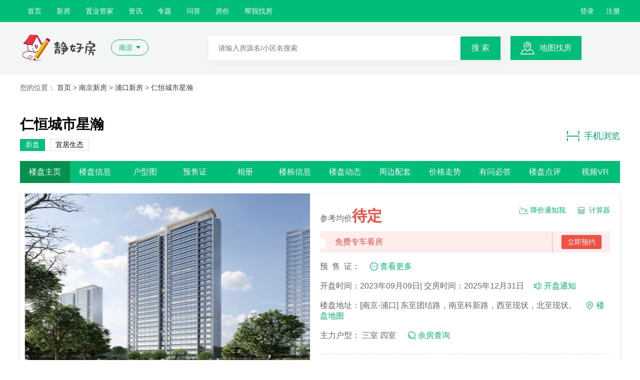

--- FILE ---
content_type: text/html; charset=utf-8
request_url: https://nj.jinghaofang.com/house/144.html
body_size: 8205
content:
<!doctype html>
<html>
<head>
    <meta charset="utf-8">
    <title>仁恒城市星瀚_南京仁恒城市星瀚楼盘详情-南京静好房</title>
    <meta name="keywords" content="仁恒城市星瀚,南京仁恒城市星瀚,仁恒城市星瀚楼盘详情" />
    <meta name="description" content="南京仁恒城市星瀚售楼电话(400-807-8864)，仁恒城市星瀚网上售楼处为您提供仁恒城市星瀚房价走势、团购优惠、开盘日期、项目地址、周边配套、户型图等楼盘详情信息！" />
    <link rel="stylesheet" href="/static/home/css/share.css?time=1766945212">
    <link rel="stylesheet" href="/static/home/css/index.css?time=1766945212">
    <link rel="stylesheet" href="/static/home/css/css.css?time=1766945212">
    <script src="/static/js/jquery.min.js"></script>
</head>
<body>
<!--顶部信息-->
<div class="topnav">
    <div class="topnav_center">
        <ul>
                        <li><a title="首页" target="_self" href="/">首页</a></li>
                        <li><a title="新房" target="_self" href="/house.html">新房</a></li>
                        <li><a title="置业管家" target="_self" href="/jjr.html">置业管家</a></li>
                        <li><a title="资讯" target="_self" href="/news.html">资讯</a></li>
                        <li><a title="专题" target="_self" href="/special/index.html">专题</a></li>
                        <li><a title="问答" target="_self" href="/ask.html">问答</a></li>
                        <li><a title="房价" target="_self" href="/fangjia.html">房价</a></li>
                       
            <li><a title="帮我找房" class="showAdd" request-url="/ajax/wanttobuy.html" w="850px" h="450px" href="javascript:;">帮我找房</a></li>
        </ul>
        <div class="topnav_sign">
                        <a data-field="user_login" href="javascript:;">登录</a>
            <a data-field="user_reg" href="javascript:;">注册</a>
                    </div>
    </div>
</div>
<div class="toplogo">
    <div class="toplogo_center">
        <div class="toplogo_logo l"><a href="/"><img alt="静好房" src="/uploads/site/20230329/25e3b5fdb768bc9c11bc49d286463f40.png"></a></div>
        <div class="toplogo_city l">
            <a rel="nofollow" href="http://www.jinghaofang.com">南京</a>
            <span></span>
        </div>
        <form id="head_form" method="get" action="/search.html" class="topsearch l">
            <input type="hidden" name="type" id="search_val" value="house">
            <div class="l">
                <input type="search" name="keyword" placeholder="请输入房源名/小区名搜索">
                <button>搜 索</button>
            </div>
        </form>
        <div class="topsearch_map l"><a rel="nofollow" href="/map/index.html">地图找房</a></div>
    </div>
</div>

<div class="position">您的位置： <a href="/">首页</a> &gt;
    <a href="/house.html">南京新房</a>
        > <a title="浦口" href="/house-pukou.html">浦口新房</a>
        > <a title="仁恒城市星瀚" href="/house/144.html">仁恒城市星瀚</a>
</div>

<div class="area_banner">
    </div>

<div class="area_c">
    <div class="clearfix">
        <div class="l">
            <h1>仁恒城市星瀚</h1>
            <div class="newhouse_te">
                <span class="cue status_2">新盘</span>
               <span>宜居生态</span>            </div>
        </div>
        <div class="newhouse_liul r">
            <em>手机浏览</em>
            <div class="newhouse_pos">
                <img src="/uploads/ewm/house/144.png">
                <span>微信扫码拨号</span>
            </div>
        </div>
    </div>
    <div class="area_nav">
        <a title="仁恒城市星瀚楼盘主页" href="/house/144.html"  class="selected"  >楼盘主页</a>
        <a title="仁恒城市星瀚楼盘信息" href="/house/144/info.html"  >楼盘信息</a>
        <a title="仁恒城市星瀚楼盘户型" href="/house/144/room.html"  >户型图</a>
        <a title="仁恒城市星瀚预售证" href="/house/144/permit.html"  >预售证</a>
        <a title="仁恒城市星瀚楼盘图片" href="/house/144/photo.html"  >相册</a>
        <a title="仁恒城市星瀚楼栋信息" href="/house/144/build.html"  >楼栋信息</a>
        <a title="仁恒城市星瀚楼盘动态" href="/house/144/news.html" >楼盘动态</a>
        <a title="仁恒城市星瀚周边配套" href="/house/144/support.html" >周边配套</a>
        <a title="仁恒城市星瀚价格走势" href="/house/144/price.html" >价格走势</a>
        <a title="仁恒城市星瀚楼盘问答" href="/house/144/ask.html" >有问必答</a>
        <a title="仁恒城市星瀚楼盘点评" href="/house/144/comment.html" >楼盘点评</a>
        <a title="仁恒城市星瀚楼盘视频" href="/house/144/video.html" >视频VR</a>
    </div>
</div>
<link rel="stylesheet" href="/static/home/sw/css/swiper.min.css">
<div class="newhouse_box clearfix">
    <div class="groupd_l l mySwiper">
        <div class="groupd_imgbox  swiper-container gallery-top">
        <ul class="swiper-wrapper">
                        <li class="swiper-slide"><img class="swiper-slide" src="/uploads/image/20230517/1684313896182133.jpg"></li>
                        <li class="swiper-slide"><img class="swiper-slide" src="/uploads/image/20230517/1684313722267906.jpg"></li>
                                </ul>
    </div>
        <div class="groupd_box">
            <div class="swiper-container gallery-thumbs" style="width: 530px;">
                <ul class="groupd_ul clearfix swiper-wrapper">
                                        <li class="swiper-slide"><a href="javascript:;"><img src="/uploads/image/20230517/1684313896182133.jpg"/></a></li>
                                        <li class="swiper-slide"><a href="javascript:;"><img src="/uploads/image/20230517/1684313722267906.jpg"/></a></li>
                                                        </ul>
            </div>
            <div class="groupd_pl"></div>
            <div class="groupd_pr"></div>
        </div>
    </div>
    <div class="newhouse_r r">
        <div class="newhouse_jj clearfix">
            <div class="l">参考均价<span>待定</span></div>
            <!-- class="xia3 showAdd" href="javascript:;">分享</a-->
            <a class="xia2" target="_blank" rel="nofollow" href="/tools/index.html">计算器</a>
            <a class="xia1 showAdd" request-url="/ajax/subscribe/house_id/144/type/6.html" w="610px" h="415px" href="javascript:;">降价通知我</a>
        </div>
                <div class="newhouse_hui">
            <p>免费专车看房</p>
            <a href="javascript:;" class="showAdd"  request-url="/ajax/subscribe/house_id/144/type/29.html" w="610px" h="415px">立即预约</a>
        </div>
        <div class="newhouse_p1">预 售 证：<span></span><a class="n1" href="/house/144/permit.html">查看更多</a></div>
        <div class="newhouse_p1">开盘时间：<span>2023年09月09日| 交房时间：2025年12月31日</span><a class="n2 showAdd" href="javascript:;" request-url="/ajax/subscribe/house_id/144/type/8.html" w="610px" h="415px">开盘通知</a></div>
        <div class="newhouse_p1">楼盘地址：<span>[南京-浦口] 东至团结路，南至科新路，西至现状，北至现状。</span><a class="n3" href="/house/144/support.html">楼盘地图</a></div>
        <div class="newhouse_p1">主力户型：<span>
                                三室                                        四室                            </span><a class="n4 showAdd" href="javascript:;"  request-url="/ajax/subscribe/house_id/144/type/22.html" w="610px" h="415px">余房查询</a></div>
        <div class="newhouse_dh_box clearfix">
            <div class="newhouse_dh l">400-807-8864</div>
            <div class="newhouse_sm">
                <em>扫码拨号</em>
                <img class="newhouse_ewm" src="/uploads/ewm/house/144.png">
            </div>
        </div>
        <a class="newhouse_fang showAdd" href="javascript:;" request-url="/ajax/subscribe/house_id/144/type/1.html" w="610px" h="415px">预约看房</a>
    </div>
</div>

<!-- 楼盘信息 s-->
<div class="newhouse_b">
    <div class="newhouse_title">
        <h1>楼盘信息</h1>
        <a href="/house/144/info.html">更多 ></a>
    </div>
    <table class="newhouse_xinx">
        <tr>
            <th>开盘时间</th>
            <td>2023-09-09&nbsp;&nbsp;</td>
        </tr>
        <tr>
            <th>开发商</th>
            <td>南京振浦房地产开发有限公司</td>
        </tr>
        <tr>
            <th>物业公司</th>
            <td>暂无资料</td>
        </tr>
        <tr>
            <th>交房时间</th>
            <td>2025-12-31&nbsp;&nbsp;</td>
        </tr>
        <tr>
            <th>容积率</th>
            <td>2.2</td>
        </tr>
        <tr>
            <th>物业费</th>
            <td>暂无资料</td>
        </tr>
        <tr>
            <th>预售证号</th>
            <td>暂无资料</td>
        </tr>
        <tr>
            <th>绿化率</th>
            <td>35%</td>
        </tr>
        <tr>
            <th>装修情况</th>
            <td>精装</td>
        </tr>
        <tr>
            <th>楼盘地址</th>
            <td title="东至团结路，南至科新路，西至现状，北至现状。">东至团结路，南至科新路，西至现状，北至现状。</td>
        </tr>
        <tr>
            <th>规划户数</th>
            <td>暂无资料</td>
        </tr>
        <tr>
            <th>建筑面积</th>
            <td>219000平方米</td>
        </tr>
        <tr>
            <th>售楼处地址</th>
            <td title="">暂无资料</td>
        </tr>
        <tr>
            <th>车位数</th>
            <td>暂无资料</td>
        </tr>
        <tr>
            <th>总 栋 数</th>
            <td>14栋</td>
        </tr>
        <tr class="cue">
            <th>占地面积</th>
            <td>69936.7平方米</td>
        </tr>
        <tr class="cue">
            <th>产权年限</th>
            <td>70年</td>
        </tr>
        <tr class="cue">
            <th>楼盘类型</th>
            <td class="house_type"><span>住宅</span></td>
        </tr>
    </table>
</div>
<!-- 楼盘信息 e-->


<div class="newhouse_dongt clearfix">
    <div class="newhouse_d_l l">
        <div class="newhouse_title">
            <h1>楼盘资讯</h1>
            <a class="news_uri" title="仁恒城市星瀚楼盘动态" href="/house/144/news.html">更多 ></a>
            
        </div>
        <div class="newhouse_dtai cuv clearfix">
                        <div class="newhouse_ulbox news_1">
                <div class="newhouse_dtai_b l">
                    <span><label>楼盘动态</label><em></em></span>
                </div>
                <div class="posTime">
                    <span>发布日期：2024-05-19</span>
                </div>
                <ul class="newhouse_dongtai r">
                    <li>
                        <a title="仁恒城市星瀚领取8号楼销许，均价约30500元/㎡" target="_blank" href="/news/2063.html">仁恒城市星瀚领取8号楼销许，均价约30500元/㎡</a>
                        <p>仁恒城市星瀚5月15日领取8号楼销许，共96套房源(人才房20套，无房29套)，户型建面约105㎡，销许均价约30500元/㎡，首付2成起。报名电话：400-807-8864...</p>
                    </li>
                </ul>
            </div>
                        <div class="newhouse_ulbox news_1">
                <div class="newhouse_dtai_b l">
                    <span><label>楼盘动态</label><em></em></span>
                </div>
                <div class="posTime">
                    <span>发布日期：2024-05-19</span>
                </div>
                <ul class="newhouse_dongtai r">
                    <li>
                        <a title="仁恒城市星瀚首开11号楼，共96套房源" target="_blank" href="/news/2062.html">仁恒城市星瀚首开11号楼，共96套房源</a>
                        <p>仁恒城市星瀚4月28日首开11号楼，共96套房源(人才房20套，无房29套)，户型建面约89、128㎡，销许均价约30500元/㎡，首付2成起。售楼处电话：400-807-8864...</p>
                    </li>
                </ul>
            </div>
                        <div class="newhouse_ulbox news_1">
                <div class="newhouse_dtai_b l">
                    <span><label>楼盘动态</label><em></em></span>
                </div>
                <div class="posTime">
                    <span>发布日期：2024-05-19</span>
                </div>
                <ul class="newhouse_dongtai r">
                    <li>
                        <a title="仁恒城市星瀚领取11号楼销许，均价约30500元/㎡" target="_blank" href="/news/2061.html">仁恒城市星瀚领取11号楼销许，均价约30500元/㎡</a>
                        <p>仁恒城市星瀚4月25日领取11号楼销许，共96套房源(人才房20套，无房29套)，户型建面约89、128㎡，销许均价约30500元/㎡，首付2成起。报名电话：400-807-8864...</p>
                    </li>
                </ul>
            </div>
                    </div>
    </div>
    <div class="r newhouse_d_r">
        <h1>订阅楼盘动态</h1>
<div class="newhouse_dingy">
    <p>该楼盘价格动态、开盘动态、优惠动 态将会第一时间发送到您的手机上！</p>
    <form class="newhouse_fin">
        <input type="text" name="user_name" placeholder="请输入您的姓名">
        <input type="text" name="mobile" placeholder="请输入您的手机号">
        <button data-val="7" data-id="144" data-uri="/api/subscribe.html" class="add_input">立即报名</button>
    </form>
</div>
    </div>
</div>
<div class="newhouse_b">
    <div class="newhouse_title">
        <h1>户型信息</h1>
        <a target="_blank" href="/house/144/room.html" title="仁恒城市星瀚全部户型">更多 ></a>
        <div class="newhouse_mor r">
                        <a href="/house/144/room/3.html" title="仁恒城市星瀚3室">3室(<span class="room_count">2</span>)</a>
                        <a href="/house/144/room/4.html" title="仁恒城市星瀚4室">4室(<span class="room_count">1</span>)</a>
                    </div>
    </div>
    <ul class="newhouse_hux">
                <li>
            <a title="89㎡户型图" href="/house/room/532.html">
            <div class="l newhouse_hux_img">
                <div class="newhouse_hux_pos">
                    <span></span>                    <div class="newhouse_shipvr">
                                            </div>
                </div>
                <img alt="89㎡户型图" class="lazy" data-original="/uploads/housetype/20240519/816807614c3d536ec946bb0356cc8022.jpg" src="/uploads/housetype/20240519/816807614c3d536ec946bb0356cc8022.jpg">
            </div>
            </a>
            <div class="r newhouse_hux_text">
                     <a class="room_t" title="89㎡户型图" href="/house/room/532.html">
                    89㎡户型图3室 2厅 1卫                    89.00m²
                    南                    </a>
                   <div class="newhouse_hux_b clearfix">
                    <table class="newhouse_hux_jg l">
                        <tr>
                            <th class="h_gg">待定万</th>
                            <td>参考总价</td>
                        </tr>
                        <tr>
                            <th>待定万</th>
                            <td>参考首付</td>
                        </tr>
                        <tr>
                            <th>待定元</th>
                            <td>参考月供</td>
                        </tr>
                        <tr>
                            <th>89.00㎡</th>
                            <td>建筑面积</td>
                        </tr>
                    </table>
                    <a class="newhouse_hux_a showAdd" href="javascript:;" request-url="/ajax/subscribe/house_id/144/room_id/532/type/24.html" w="610px" h="415px">申请算价</a>
                </div>
            </div>
        </li>
                <li>
            <a title="105㎡户型图" href="/house/room/533.html">
            <div class="l newhouse_hux_img">
                <div class="newhouse_hux_pos">
                    <span></span>                    <div class="newhouse_shipvr">
                                            </div>
                </div>
                <img alt="105㎡户型图" class="lazy" data-original="/uploads/housetype/20240519/db205d814c7b6f2d4256d47920f25e85.jpg" src="/uploads/housetype/20240519/db205d814c7b6f2d4256d47920f25e85.jpg">
            </div>
            </a>
            <div class="r newhouse_hux_text">
                     <a class="room_t" title="105㎡户型图" href="/house/room/533.html">
                    105㎡户型图3室 2厅 2卫                    105.00m²
                    南                    </a>
                   <div class="newhouse_hux_b clearfix">
                    <table class="newhouse_hux_jg l">
                        <tr>
                            <th class="h_gg">待定万</th>
                            <td>参考总价</td>
                        </tr>
                        <tr>
                            <th>待定万</th>
                            <td>参考首付</td>
                        </tr>
                        <tr>
                            <th>待定元</th>
                            <td>参考月供</td>
                        </tr>
                        <tr>
                            <th>105.00㎡</th>
                            <td>建筑面积</td>
                        </tr>
                    </table>
                    <a class="newhouse_hux_a showAdd" href="javascript:;" request-url="/ajax/subscribe/house_id/144/room_id/533/type/24.html" w="610px" h="415px">申请算价</a>
                </div>
            </div>
        </li>
                <li>
            <a title="128㎡户型图" href="/house/room/534.html">
            <div class="l newhouse_hux_img">
                <div class="newhouse_hux_pos">
                    <span></span>                    <div class="newhouse_shipvr">
                                            </div>
                </div>
                <img alt="128㎡户型图" class="lazy" data-original="/uploads/housetype/20240519/e09b6a9b9b500222cf6b2e902b5ca872.jpg" src="/uploads/housetype/20240519/e09b6a9b9b500222cf6b2e902b5ca872.jpg">
            </div>
            </a>
            <div class="r newhouse_hux_text">
                     <a class="room_t" title="128㎡户型图" href="/house/room/534.html">
                    128㎡户型图4室 2厅 2卫                    128.00m²
                    南                    </a>
                   <div class="newhouse_hux_b clearfix">
                    <table class="newhouse_hux_jg l">
                        <tr>
                            <th class="h_gg">待定万</th>
                            <td>参考总价</td>
                        </tr>
                        <tr>
                            <th>待定万</th>
                            <td>参考首付</td>
                        </tr>
                        <tr>
                            <th>待定元</th>
                            <td>参考月供</td>
                        </tr>
                        <tr>
                            <th>128.00㎡</th>
                            <td>建筑面积</td>
                        </tr>
                    </table>
                    <a class="newhouse_hux_a showAdd" href="javascript:;" request-url="/ajax/subscribe/house_id/144/room_id/534/type/24.html" w="610px" h="415px">申请算价</a>
                </div>
            </div>
        </li>
            </ul>
</div>
<div class="newhouse_b">
    <div class="newhouse_title">
        <h1>预售证</h1>
        <a  title="仁恒城市星瀚预售证" href="/house/144/permit.html">更多 ></a>
    </div>
    <table class="newhouse_yushou">
        <tr>
            <th class="t1">预售证号</th>
            <th class="t2">开发商名称</th>
            <th class="t3">备案名称</th>
            <th class="t4">栋号</th>
            <th class="t5">发证日期</th>
            <th class="t6">价格表</th>
        </tr>
            </table>
</div>

<!-- 楼盘点评 s -->
<div class="newhouse_b">
    <div class="newhouse_title">
        <h1>楼盘点评</h1>
        <a title="仁恒城市星瀚楼盘点评" href="/house/144/comment.html">更多 ></a>
    </div>
    <div class="newhouse_dianp clearfix">
        <div class="l newhouse_tdi clearfix">
            <div class="l newhouse_tdigen"><span>0</span></div>
            <div class="l newhouse_xingx">
                <div class="clearfix newhouse_xxi">
                        <span class="com_star mt8">
                            <span class="com_star integral" style="width:0%;"></span>
                        </span>
                </div>
                <div class="newhouse_fenp">
                    <em>价格：<i>0</i>分</em>
                    <em>地段：<i>0</i>分</em>
                    <em>交通：<i>0</i>分</em>
                    <em>配套：<i>0</i>分</em>
                    <em>环境：<i>0</i>分</em>
                </div>
            </div>
        </div>
        <a class="newhouse_dpinga r" href="/house/144/comment.html">我要点评</a>
    </div>
    <ul class="newhouse_lpdpb">
            </ul>
</div>
<!-- 楼盘点评 e -->

<!-- 有问必答 s -->
<div class="newhouse_b">
    <div class="newhouse_title">
        <h1>有问必答</h1>
        <a title="仁恒城市星瀚楼盘问答" href="/house/144/ask.html">更多 ></a>
    </div>
    <div class="clearfix newhouse_wenda">
        <ul class="l newhouse_as">
                    </ul>
        <form class="newhouse_form r">
            <h2>我要提问</h2>
            <textarea name="content" placeholder="请输入您的问题"></textarea>
            <input name="user_name" placeholder="请输入您的姓名" type="text">
            <input name="mobile" placeholder="请输入您的手机号码" type="text">
            <button data-id="144" data-uri="/api/addask.html" id="reply_btn">提交问题</button>
        </form>
    </div>
</div>
<!-- 有问必答 e -->

<div class="newhouse_b">
    <div class="newhouse_title">
        <h1>楼盘相册</h1>
        <a target="_blank" href="/house/144/photo.html" title="仁恒城市星瀚图片">更多 ></a>
        <div class="newhouse_mor r">
                        <a href="/house/144/photo/34.html">效果图(1)</a>
                        <a href="/house/144/photo/35.html">规划图(1)</a>
                    </div>
    </div>
    <ul class="newhouse_lip">
                <li>
            <p>效果图</p>
            <a class="fancy" data-fancybox-group="gallery" title="效果图" href="/uploads/image/20230517/1684313896182133.jpg"><img class="lazy" src="/uploads/image/20230517/1684313896182133.jpg" data-original="/uploads/image/20230517/1684313896182133.jpg"></a>
        </li>
                <li>
            <p>规划图</p>
            <a class="fancy" data-fancybox-group="gallery" title="规划图" href="/uploads/image/20230517/1684313722267906.jpg"><img class="lazy" src="/uploads/image/20230517/1684313722267906.jpg" data-original="/uploads/image/20230517/1684313722267906.jpg"></a>
        </li>
            </ul>
</div>

<div class="newhouse_b">
    <div class="newhouse_title">
        <h1>视频/VR</h1>
        <a class="video_uri" href="/house/144/video.html">更多 ></a>
        <div class="newhouse_mor r" id="video_nav">
            <a data-field="2" data-uri="/house/144/pano.html">VR看房</a>
            <a data-field="1" class="cue" data-uri="/house/144/video.html">视频看房</a>
        </div>
    </div>
    <div class="newhouse_vr">
        <div class="newhouse_sp video_1">
            <ul class="newhouse_sp_b">
                            </ul>
        </div>
        <div class="newhouse_sp hide video_2">
            <ul class="newhouse_sp_b">
                            </ul>
        </div>
    </div>
</div>

<div class="newhouse_b">
    <div class="newhouse_title">
        <h1>周边配套</h1>
    </div>
    <div class="newhouse_sdd">
        <iframe width="1200" height="450" frameborder="0" scrolling="no" src="/api/map/id/144/model/house/lat/32.110193940941/lng/118.49399157863.html"></iframe>
    </div>
</div>
<div class="newhouse_b">
    <div class="newhouse_title">
        <h1>猜你喜欢</h1>
        <a href="/house.html">更多 ></a>
    </div>
    <ul class="newhouse_re">
                <li>
            <a target="_blank" title="晴翠府" href="/house/1.html"><img alt="晴翠府" class="lazy" src="/uploads/house/20230314/db66824b66e6e2fea4c82a990f932a49.jpg" data-original="/uploads/house/20230314/db66824b66e6e2fea4c82a990f932a49.jpg"></a>
            <h2>晴翠府</h2>
            <p><span>南京-浦口</span><i>均价：<em>36229</em>元/㎡</i></p>
        </li>
                <li>
            <a target="_blank" title="中国铁建花语天境" href="/house/2.html"><img alt="中国铁建花语天境" class="lazy" src="/uploads/house/20230314/d980081cb8370b376f5c449521cd55eb.jpg" data-original="/uploads/house/20230314/d980081cb8370b376f5c449521cd55eb.jpg"></a>
            <h2>中国铁建花语天境</h2>
            <p><span>南京-浦口</span><i>均价：<em>39996</em>元/㎡</i></p>
        </li>
                <li>
            <a target="_blank" title="保利扬子萃云台" href="/house/3.html"><img alt="保利扬子萃云台" class="lazy" src="/uploads/house/20230518/0a9672e8fb6490d6becbaaaf5455ee2d.jpg" data-original="/uploads/house/20230518/0a9672e8fb6490d6becbaaaf5455ee2d.jpg"></a>
            <h2>保利扬子萃云台</h2>
            <p><span>南京-浦口</span><i>均价：<em>41192</em>元/㎡</i></p>
        </li>
                <li>
            <a target="_blank" title="中海观江樾" href="/house/5.html"><img alt="中海观江樾" class="lazy" src="/uploads/house/20230511/3f899baad63f8a9ec6f393fd1f1914b9.jpg" data-original="/uploads/house/20230511/3f899baad63f8a9ec6f393fd1f1914b9.jpg"></a>
            <h2>中海观江樾</h2>
            <p><span>南京-浦口</span><i>均价：<em>34762</em>元/㎡</i></p>
        </li>
                <li>
            <a target="_blank" title="保利阅云台" href="/house/6.html"><img alt="保利阅云台" class="lazy" src="/uploads/house/20230511/d2048628c365913f68000ed98028267e.jpg" data-original="/uploads/house/20230511/d2048628c365913f68000ed98028267e.jpg"></a>
            <h2>保利阅云台</h2>
            <p><span>南京-浦口</span><i>均价：<em>34980</em>元/㎡</i></p>
        </li>
                <li>
            <a target="_blank" title="越江时代" href="/house/9.html"><img alt="越江时代" class="lazy" src="/uploads/house/20230511/d366dd3e8520c492b95c1b2c1713311d.jpg" data-original="/uploads/house/20230511/d366dd3e8520c492b95c1b2c1713311d.jpg"></a>
            <h2>越江时代</h2>
            <p><span>南京-浦口</span><i>均价：<em>33649</em>元/㎡</i></p>
        </li>
            </ul>
</div>
<script src="/static/home/sw/js/swiper.min.js"></script>
<script src="/static/home/sw/js/house_img_list.js"></script>

<link href="/static/fancybox/css/index.css" rel="stylesheet">
<script type="text/javascript" src="/static/fancybox/js/jquery.fancybox.js"></script>
<script type="text/javascript">
    $(document).ready(function() {
        $('.fancy').fancybox();
    });
</script>
<!--客服二维码-->
<!--<div class="erweima">
    <div class="erweima_kef"></div>
    <div class="erweima_text">微信扫码拨号<br>省时 高效 问底价</div>
    <div class="erweima_sm"><img src="/static/home/images/erweim.jpg"></div>
</div>

<!--底部信息-->
<div class="footer">
    <div class="footer_center">
        <div class="footer_top">
            <div class="footer_nav l">
                                <a title="用户协议" target="_self" href="/single/agreement.html">用户协议</a>
                                <a title="人才招聘" target="_self" href="/single/job.html">人才招聘</a>
                                <a title="关于我们" target="_self" href="/single/aboutus.html">关于我们</a>
                                <a title="联系我们" target="_self" href="/single/contacts.html">联系我们</a>
                                <a title="楼盘搜引" href="/loupansuoyin.html">楼盘引索</a></li>
                <a title="网站地图" href="/sitemap.html">网站地图</a></li>
                <a title="XML网站地图" target="_blank" href="http://nj.jinghaofang.com/sitemap/nj.xml">XML地图</a>
            </div>
            <div class="footer_dh r">400-807-8864</div>
        </div>
        <div class="footer_t">
            <h3 class="l">新房导航</h3>
            <ul class="l">
                                <li><a target="_blank" title="浦口新房" href="/house-pukou.html">浦口</a></li>
                                <li><a target="_blank" title="六合新房" href="/house-liuhe.html">六合</a></li>
                                <li><a target="_blank" title="建邺新房" href="/house-jianye.html">建邺</a></li>
                                <li><a target="_blank" title="鼓楼新房" href="/house-gulou.html">鼓楼</a></li>
                                <li><a target="_blank" title="栖霞新房" href="/house-nanjingqixia.html">栖霞</a></li>
                                <li><a target="_blank" title="秦淮新房" href="/house-qinhuai.html">秦淮</a></li>
                                <li><a target="_blank" title="雨花台新房" href="/house-yuhuatai.html">雨花台</a></li>
                                <li><a target="_blank" title="玄武新房" href="/house-xuanwu.html">玄武</a></li>
                                <li><a target="_blank" title="江宁新房" href="/house-jiangning.html">江宁</a></li>
                                <li><a target="_blank" title="溧水新房" href="/house-nanjinglishui.html">溧水</a></li>
                                <li><a target="_blank" title="高淳新房" href="/house-gaochun.html">高淳</a></li>
                            </ul>
        </div>
        <div class="footer_t">
            <h3 class="l">热门城市</h3>
            <ul class="l">
                                <li><a target="_blank" title="南京买房" href="http://nj.jinghaofang.com/">南京买房</a></li>
                            </ul>
        </div>
        <div class="footer_t">
            <h3 class="l">相关城市</h3>
            <ul class="l">
                                <li><a target="_blank" title="南京买房" href="http://nj.jinghaofang.com/">南京买房</a></li>
                            </ul>
        </div>
        <div class="footer_t">
            <h3 class="l">楼盘引索</h3>
            <ul class="footer_p l">
                                <li>
                    <a target="_blank" href="/loupansuoyin.html#A">A</a>
                                        <span>-</span>
                                    </li>
                                <li>
                    <a target="_blank" href="/loupansuoyin.html#B">B</a>
                                        <span>-</span>
                                    </li>
                                <li>
                    <a target="_blank" href="/loupansuoyin.html#C">C</a>
                                        <span>-</span>
                                    </li>
                                <li>
                    <a target="_blank" href="/loupansuoyin.html#D">D</a>
                                        <span>-</span>
                                    </li>
                                <li>
                    <a target="_blank" href="/loupansuoyin.html#E">E</a>
                                        <span>-</span>
                                    </li>
                                <li>
                    <a target="_blank" href="/loupansuoyin.html#F">F</a>
                                        <span>-</span>
                                    </li>
                                <li>
                    <a target="_blank" href="/loupansuoyin.html#G">G</a>
                                        <span>-</span>
                                    </li>
                                <li>
                    <a target="_blank" href="/loupansuoyin.html#H">H</a>
                                        <span>-</span>
                                    </li>
                                <li>
                    <a target="_blank" href="/loupansuoyin.html#I">I</a>
                                        <span>-</span>
                                    </li>
                                <li>
                    <a target="_blank" href="/loupansuoyin.html#J">J</a>
                                        <span>-</span>
                                    </li>
                                <li>
                    <a target="_blank" href="/loupansuoyin.html#K">K</a>
                                        <span>-</span>
                                    </li>
                                <li>
                    <a target="_blank" href="/loupansuoyin.html#L">L</a>
                                        <span>-</span>
                                    </li>
                                <li>
                    <a target="_blank" href="/loupansuoyin.html#M">M</a>
                                        <span>-</span>
                                    </li>
                                <li>
                    <a target="_blank" href="/loupansuoyin.html#N">N</a>
                                        <span>-</span>
                                    </li>
                                <li>
                    <a target="_blank" href="/loupansuoyin.html#O">O</a>
                                        <span>-</span>
                                    </li>
                                <li>
                    <a target="_blank" href="/loupansuoyin.html#P">P</a>
                                        <span>-</span>
                                    </li>
                                <li>
                    <a target="_blank" href="/loupansuoyin.html#Q">Q</a>
                                        <span>-</span>
                                    </li>
                                <li>
                    <a target="_blank" href="/loupansuoyin.html#R">R</a>
                                        <span>-</span>
                                    </li>
                                <li>
                    <a target="_blank" href="/loupansuoyin.html#S">S</a>
                                        <span>-</span>
                                    </li>
                                <li>
                    <a target="_blank" href="/loupansuoyin.html#T">T</a>
                                        <span>-</span>
                                    </li>
                                <li>
                    <a target="_blank" href="/loupansuoyin.html#U">U</a>
                                        <span>-</span>
                                    </li>
                                <li>
                    <a target="_blank" href="/loupansuoyin.html#V">V</a>
                                        <span>-</span>
                                    </li>
                                <li>
                    <a target="_blank" href="/loupansuoyin.html#W">W</a>
                                        <span>-</span>
                                    </li>
                                <li>
                    <a target="_blank" href="/loupansuoyin.html#X">X</a>
                                        <span>-</span>
                                    </li>
                                <li>
                    <a target="_blank" href="/loupansuoyin.html#Y">Y</a>
                                        <span>-</span>
                                    </li>
                                <li>
                    <a target="_blank" href="/loupansuoyin.html#Z">Z</a>
                                    </li>
                            </ul>
            <div class="footer_jj">
                <a class="last" target="_blank" title="新楼盘索引" href="/loupansuoyin.html"></a>
            </div>
        </div>
                <div class="footer_bu">
     <!--       <div>所属企业：<span>南京静好房网络科技有限公司</span></div> -->
            <div>CopyRight 2019-2025 南京静好房网络科技有限公司 All Rights Reserved</div>
            <div>备案号：<span><a target="_blank" rel="nofollow" href="https://beian.miit.gov.cn">苏ICP备2021045113号</a></span></div>
        </div>
    </div>
</div>


<!--账号登录-->
<div class="singin user_login">
	<div class="singin_box">
    	<a class="singin_x" href="javascript:;"></a>
        <div class="singin_title">
            <a class="current" data-field="account">账号登录</a>
        	<a data-field="phone">手机登录</a>
        </div>
        <form method="post">
            <!--用户登录 s-->
        	<div class="singin_form l_account">
            	<input class="in3" type="text" name="user_name" placeholder="请输入用户名/手机">
            </div>
            <div class="singin_form l_account">
            	<input class="in4" type="password" name="password" placeholder="请输入密码">
            </div>
            <!--用户登录 end-->

            <!--手机登录 s-->
            <div class="singin_form l_phone">
                <input class="in1" type="text" name="mobile" placeholder="请输入手机号码">
            </div>
            <div class="singin_form l_phone">
                <input class="in2" type="text" name="sms_code" placeholder="请输入验证码">
                <a class="singin_a smsCode" data-uri="/sms/sendsms.html" data-val="2" href="javascript:;">获取验证码</a>
            </div>
            <!--手机登录 end-->
            <div class="singin_text">
            	<input checked name="remember" value="1" type="checkbox">
                <div>记录登录状态 <a target="_blank" href="/single/agreement.html">《静好房用户协议》</a></div>
            </div>
            <input type="hidden" value="account" id="login_type">
            <a id="user_login_but" data-uri="/login/logindo.html" class="singin_b">立即登录</a>
            <div class="login_pass_reg">
                <a class="singin_lin" style="float: left" data-field="login_password" href="javascript:;">忘记密码？</a>
                <a class="singin_lin" style="float: right"  data-field="user_reg" href="javascript:;">新用户注册</a>
            </div>
        </form>
        <div class="qtsingin">
        	<div class="qtsingin_title">
                <h2>其他登录方式</h2>
            </div>
            <ul class="sfsing">
            	<li><a class="a1" href="javascript:;">微信登录</a></li>
                <li><a class="a2" href="javascript:;">QQ登录</a></li>
                <li><a class="a3" href="javascript:;">微博登录</a></li>
            </ul>
        </div>
    </div>
</div>


<!--忘记密码-->
<div class="singin login_password">
	<div class="singin_box">
    	<a class="singin_x"></a>
        <div class="singin_title">
        	<a class="singin_title1">忘记密码</a>
        </div>
        <form>
        	<div class="singin_form">
            	<input class="in1" type="text" name="mobile"  placeholder="请输入手机号码">
            </div>
            <div class="singin_form">
            	<input class="in2" name="sms_code" type="text" placeholder="请输入验证码">
                <a class="singin_a smsCode" data-uri="/sms/sendsms.html" data-val="2" href="javascript:;">获取验证码</a>
            </div>
            <div class="singin_form">
            	<input class="in4" type="password" name="password" placeholder="请设置新密码，6-12位数字+字母">
            </div>
            <div class="singin_form">
            	<input class="in4" type="password" name="password2" placeholder="确认密码">
            </div>
            <a class="singin_b"  data-uri="/login/resetpassword.html" id="edit_password">修改密码</a>
            <div class="login_pass_reg">
                <a class="singin_lin"  data-field="user_login"  href="javascript:;">立即登录</a>
            </div>
        </form>
    </div>
</div>


<!--注册-->
<div class="singin user_reg">
    <div class="singin_box">
        <a class="singin_x"></a>
        <div class="singin_title">
            <a class="singin_title1">注册</a>
        </div>
        <form id="reg_form">
            <div class="singin_form">
                <input class="in1" type="text" name="mobile" placeholder="请输入手机号码">
            </div>
                        <div class="singin_form">
                <input class="in2" type="text"  name="sms_code" placeholder="请输入验证码">
                <a class="singin_a smsCode" data-uri="/sms/sendsms.html" data-val="1" href="javascript:;">获取验证码</a>
            </div>
                        <div class="singin_form">
                <input class="in4" type="password"  name="password" placeholder="请设置新密码，6-12位数字+字母">
            </div>
            <div class="singin_form">
                <input class="in4" type="password" name="password2"  placeholder="确认密码">
            </div>
            <div class="singin_text">
                <input checked name="agree" value="1" type="checkbox">
                <div>我已阅读并接受 <a target="_blank" href="/single/agreement.html">《静好房用户协议》</a></div>
            </div>
            <input type="hidden" id="reg_sms" value="1">
            <a class="singin_b" data-uri="/login/register_do.html" id="reg_btn" >立即注册</a>
            <div class="login_pass_reg">
                <a class="singin_lin"  data-field="user_login" href="javascript:;">已有账号,直接登录</a>
            </div>
        </form>
    </div>
</div>

<input type="hidden" name="__token__" value="8dc59a41f30ca3bf4cb1cf1f44ed8148" /><script src="/static/js/layer/layer.js"></script>
<script src="/static/home/js/public.js?time=1766945212"></script>
<script src="/static/js/plugins/jquery.lazyload.js"></script>
<script>
    $(function () {
        $("img.lazy").lazyload({
            threshold : 100,
            effect : "fadeIn"
        });
    })
</script>
</body>
</html>


--- FILE ---
content_type: text/html; charset=utf-8
request_url: https://nj.jinghaofang.com/api/map/id/144/model/house/lat/32.110193940941/lng/118.49399157863.html
body_size: 2647
content:
<!DOCTYPE html>
<html>
<head>
    <meta charset="UTF-8" />
    <meta http-equiv="X-UA-Compatible" content="IE=edge,chrome=1" />
    <link rel="stylesheet" type="text/css" href="/static/home/map/map_css/reset.css" />
    <link rel="stylesheet" type="text/css" href="/static/home/map/map_css/list.css" />
    <title>仁恒城市星瀚楼盘地图</title>
    <script src="/static/js/jquery.min.js"></script>
</head>
<body>
<div class="message">
    <div class="around">
        <div id="map"></div>
        <div class="tabBox">
            <ul class="aroundType">
                <li class="selectTag" data-field="['公交站','地铁站']" onclick="clickTag(this)">交通</li>
                <li data-field="休闲" onclick="clickTag(this)">休闲</li>
                <li data-field="生活" onclick="clickTag(this)">生活</li>
                <li data-field="医院" onclick="clickTag(this)">医院</li>
                <li data-field="学校" onclick="clickTag(this)">学校</li>
            </ul>
            <div class="aroundList" id="r-result">
                <ul class="itemBox"></ul>
            </div>
        </div>
    </div>
</div>
<!--地图start-->
<script type="text/javascript" src="//api.map.baidu.com/api?v=2.0&ak=vPbfdQPXq5mrZ8H19xxbVsd2JIow3Dag"></script>
<script type="text/javascript">
    var map = new BMap.Map("map");
    var lng = '118.49399157863';
    var lat = '32.110193940941';
    var point = new BMap.Point(lng,lat);
    map.centerAndZoom(point, 16);
    // 添加带有定位的导航控件
    var navigationControl = new BMap.NavigationControl({
        // 靠左上角位置
        anchor: BMAP_ANCHOR_TOP_LEFT,
        // LARGE类型
        type: BMAP_NAVIGATION_CONTROL_LARGE,
        // 启用显示定位
        enableGeolocation: true
    });
    map.addControl(navigationControl);
    var myIcon = new BMap.Icon("/static/home/map/map_img/place.png", new BMap.Size(21, 33));
    var marker = new BMap.Marker(new BMap.Point(lng,lat), {
        icon: myIcon
    });
    map.addOverlay(marker); // 将标注添加到地图中
    // 复杂的自定义覆盖物
    function ComplexCustomOverlay(point, text, addr) {
        this._point = point;
        this._text = text;
        this._addr = addr;
    }
    ComplexCustomOverlay.prototype = new BMap.Overlay();
    ComplexCustomOverlay.prototype.initialize = function(map) {
        this._map = map;
        var div = this._div = document.createElement("div");
        div.style.position = "absolute";
        div.style.zIndex = BMap.Overlay.getZIndex(this._point.lat);
        div.style.backgroundColor = "#597a98";
        div.style.borderRadius = "10px";
        div.style.color = "white";
        div.style.height = "50px";
        div.style.fontSize = "20px";
        div.style.padding = "20px";
        div.style.lineHeight = "18px";
        div.style.whiteSpace = "nowrap";
        div.style.MozUserSelect = "none";
        var span = this._span = document.createElement("span");
        div.appendChild(span);
        var p = this.p = document.createElement("p");
        div.appendChild(p);
        span.appendChild(document.createTextNode(this._text));
        p.appendChild(document.createTextNode(this._addr));
        var that = this;
        var arrow = this._arrow = document.createElement("div");
        arrow.style.background = "url(/static/home/map/map_img/triggle.png) no-repeat";
        arrow.style.position = "absolute";
        arrow.style.width = "20px";
        arrow.style.height = "13px";
        arrow.style.top = "90px";
        arrow.style.left = "80px";
        arrow.style.overflow = "hidden";
        div.appendChild(arrow);
        map.getPanes().labelPane.appendChild(div);
        return div;
    }
    ComplexCustomOverlay.prototype.draw = function() {
        var map = this._map;
        var pixel = map.pointToOverlayPixel(this._point);
        this._div.style.left = pixel.x - parseInt(this._arrow.style.left) + "px";
        this._div.style.top = pixel.y - 120 + "px";
    }
    var myCompOverlay = new ComplexCustomOverlay(point,"仁恒城市星瀚","东至团结路，南至科新路，西至现状，北至现状。");
    map.addOverlay(myCompOverlay);
    var html, address, phoneNumber, sArr = [];
    var s = [];
    var options = {
        onSearchComplete: function(results) {
            if (local.getStatus() == BMAP_STATUS_SUCCESS) {
                for (var i = 0; i < results.getCurrentNumPois(); i++) {
                    var poi = results.getPoi(i);
                    var marker = addMarker(poi.point, i);
                    var openInfoWinFun = addInfoWindow(marker, poi, i);
                    if (poi.phoneNumber) {
                        phoneNumber = '<p class="tel">' + poi.phoneNumber + '</p>';
                    } else {
                        phoneNumber = '';
                    }
                    html = '<li index="' + i + '" id="poi' + i + '">' +
                        '<a href="javascript:;">' +
                        '<h2>' + poi.title + '</h2>' +
                        '<p class="addr">' + poi.address + '</p>' +
                        phoneNumber +
                        '</a>' +
                        '</li>';
                    s.push(marker);
                    $('.itemBox').append(html);
                }
                for (var i = 0; i < results.getCurrentNumPois(); i++) {
                    $("#poi" + i).click(function() {
                        $('#r-result .itemBox li').css('background', 'none');
                        $(this).css('background', '#f4f7f9');
                        var title = $(this).find('h2').html();
                        var addr = $(this).find('p.addr').html();
                        var tel = $(this).find('p.tel').html();
                        var phone;
                        if (tel) {
                            phone = '<p class="tel">' + tel + '</p>';
                        } else {
                            phone = '';
                        }
                        var content = '<h2>' + title + '</h2>' +
                            '<p class="addr">' + addr + '</p>' + phone;
                        var info = new BMap.InfoWindow(content);
                        s[$(this).attr("index")].openInfoWindow(info);
                    })
                }
            }
        }
    };

    function addMarker(point, index) {
        var myIcon = new BMap.Icon("/static/home/map/map_img/place.png", new BMap.Size(21, 33));
        var marker = new BMap.Marker(point, {
            icon: myIcon
        });
        map.addOverlay(marker);
        return marker;
    }

    function addInfoWindow(marker, poi, index) {
        var maxLen = 10;
        var tel;
        if (poi.phoneNumber) {
            tel = poi.phoneNumber;
        } else {
            tel = '';
        }
        // infowindow的标题
        var infoWindowTitle = '<h2>' + poi.title + '</h2>';
        // infowindow的显示信息
        var infoWindowHtml = [];
        infoWindowHtml.push('<table cellspacing="0" style="table-layout:fixed;width:100%;font:12px arial,simsun,sans-serif"><tbody>');
        infoWindowHtml.push('<tr>');
        infoWindowHtml.push('<td style="line-height:16px;"><p style="margint-top:10px;font-size=12px">' + poi.address + ' <p/></td>');
        infoWindowHtml.push('</tr>');
        infoWindowHtml.push('<tr>');
        infoWindowHtml.push('<td style="line-height:16px;"><p style="margint-top:10px;font-size=12px">' + tel + ' <p/></td>');
        infoWindowHtml.push('</tr>');
        infoWindowHtml.push('</tbody></table>');
        var infoWindow = new BMap.InfoWindow(infoWindowHtml.join(""), {
            title: infoWindowTitle,
            width: 200
        });
        var openInfoWinFun = function() {
            marker.openInfoWindow(infoWindow);
            for (var cnt = 0; cnt < maxLen; cnt++) {
                if (!document.getElementById("list" + cnt)) {
                    continue;
                }
                if (cnt == index) {
                    document.getElementById("list" + cnt).style.backgroundColor = "#f0f0f0";
                } else {
                    document.getElementById("list" + cnt).style.backgroundColor = "#fff";
                }
            }
        }
        marker.addEventListener("click", openInfoWinFun);
        return openInfoWinFun;
    }
    var local = new BMap.LocalSearch(map, options);
    //点击选择地方
    $('.tabBox .aroundType li').each(function() {
        if ($(this).hasClass('selectTag')) {
            var txt = $(this).data('field');
            local.searchInBounds(txt, map.getBounds());
        }
    });

    function clickTag(e) {
        for (var i = 0; i <= s.length; i++) {
            map.removeOverlay(s[i]);
        }
        s.length = 0;
        $('.itemBox li').remove();
        $('.tabBox .aroundType li').removeClass('selectTag');
        $(e).addClass('selectTag');
        var txt = $(e).data('field');
        local.searchInBounds(txt, map.getBounds());
    }
</script>
<!--地图end-->
</body>
</html>

--- FILE ---
content_type: text/css
request_url: https://nj.jinghaofang.com/static/home/css/share.css?time=1766945212
body_size: 2853
content:
@charset "utf-8";
/* CSS Document */
body{
	height:100%;
	}
*{
	padding:0;
	margin:0;
	font-family:"微软雅黑" ,Arial;
	font-size:14px;
	}
a{
	color:#666666;
	text-decoration:none;
	}
input,form,button,option,select{
	outline:none;
	border:none;
	background:none;
	}
ul{
	list-style:none;
	}
img{
	border:none;
	display:block;
	}
i,em{
	font-style:normal;
	}
.l{
	float:left;
	}
.r{
	float:right;
	}
.hide{display: none}
.show{display: block}
	
	
/*top顶部*/
.topnav{
	height:44px;
	background:#00be78;
	width:100%;
	}
.topnav_center{
	width:1200px;
	margin:auto;
	overflow:hidden;
	}
.topnav_center ul{
	float:left;
	}
.topnav_center li{
	line-height:44px;
	color:#fff;
	float:left;
	overflow:hidden;
	}

.topnav_center li a{
	padding:0px 15px;
	color:#fff;
	}
.topnav_center li.current{
	background:#01af6f;
	}
.topnav_sign{
	float:right;
	height:44px;
	line-height:44px;
	}
.topnav_sign a{
	padding-left:20px;
	color:#fff;
	}
.toplogo{
	height:106px;
	background:#f4f5f5;
	}
.toplogo_center{
	margin:auto;
	width:1200px;
	}
.toplogo_logo{
	padding-top:20px;
	text-indent:-99999em;
	}
.toplogo_city{
	margin:35px 0px 0px 20px;
	padding:0px 15px;
	border:#00be78 1px solid;
	border-radius:20px;
	line-height:30px;
	height:30px;
	position:relative;
	}
.toplogo_city a{
	color:#00be78;
	padding-right:15px;
	}
.toplogo_city span{
	background:url(../images/xiala.png) right center no-repeat;
	position:absolute;
	height:5px;
	width:9px;
	display:block;
	right:15px;
	top:12px;
	}
.topsearch{
	background:#fff;
	height:48px;
	overflow:hidden;
	margin:28px 0px 0px 120px;
	-moz-box-shadow: 2px 4px 10px rgba(235,236,236,0.9);
	-webkit-box-shadow: 2px 4px 10px rgba(235,236,236,0.9);
	box-shadow: 2px 4px 10px rgba(235,236,236,0.9);
	}

.topsearch input{
	width:500px;
	padding-left:20px;
	line-height:48px;
	}
.topsearch button{
	width:80px;
	background:#00be78;
	height:48px;
	font-size:16px;
	color:#fff;
	}
.topsearch_map{
	margin-left:20px;
	margin-top:28px;
	}
.topsearch_map a{
	padding:0px 20px 0px 58px;
	background:#00be78 url(../images/map.png) 20px center no-repeat;
	color:#fff;
	height:48px;
	font-size:16px;
	line-height:48px;
	display:block;
	text-align:center;
	}
	
	
	
/*右边浮动二维码*/	
.erweima{
	width:134px;
	overflow:hidden;
	position:fixed;
	background:#fff;
	right:0px;
	top:50%;
	}
.erweima_kef{
	background:url(../images/kef.png) center no-repeat;
	height:98px;
	width:127px;
	}
.erweima_text{
	text-align:center;
	color:#666;
	margin:5px 0px;
	}
.erweima_sm img{
	width:134px;
	height:auto;
	}
	
	
/*footer页脚*/
.footer{
	background:#222222;
	width:100%;
	overflow:hidden;
	margin-top:50px;
	}
.footer_center{
	width:1200px;
	margin:auto;
	}
.footer_top{
	height:86px;
	border-bottom:1px solid #3d3d3d;
	overflow:hidden;
	margin-bottom:25px;
	}
.footer_nav{
	margin-top:20px;
	line-height:66px;
	}
.footer_nav a{
	color:#fff;
	margin-right:20px;
	}
.footer_dh{
	color:#fff;
	font-size:26px;
	background:url(../images/footer_dianhua.png) left center no-repeat;
	padding-left:36px;
	margin-top:30px;
	font-family:Arial;
	}
.footer_t{
	overflow:hidden;
	position:relative;
	margin-bottom:10px;
	}
.footer_t h3{
	color:#a3a2a2;
	font-weight:normal;
	width:76px;
	}
.footer_t ul{
	width:1060px;
	}
.footer_t ul li{
	float:left;
	padding-left:19px;
	margin-bottom:8px;
	}
.footer_t li a,.footer_t li span{
	color:#a3a2a2;
	}
.footer_jj{
	position:absolute;
	right:0px;
	top:0px;
	height:14px;
	width:14px;
	}
.footer_jj a{
	display:block;
	height:14px;
	width:14px;
	margin-top:2px;
	}
.footer_jj a.first{
	background:url(../images/j1.png) no-repeat right center;
	}
.footer_jj a.last{
	background:url(../images/j2.png) no-repeat right center;
	}
.footer_t .footer_p li{
	padding:0px;
	}
.footer_t .footer_p li:first-child{
	padding-left:20px;
	}
.footer_t .footer_p span{
	padding:0px 10px;
	}
.footer_bu{
	margin-top:25px;
	border-top:1px solid #3d3d3d;
	color:#a3a2a2;
	height:80px;
	line-height:80px;
	}
.footer_bu div{
	float:left;
	margin-right:15px;
	}
	
	
/*出租出售*/
.chuz{
	position:fixed;
	left:0px;
	top:0px;
	height:100%;
	width:100%;
	background:url(../images/bg.png) repeat;
	}
.chu_box{
	min-height:490px;
	overflow:hidden;
	width:740px;
	background:#fff;
	border-radius:10px;
	margin:110px auto;
	padding:30px;
	}
.chu_title{
	height:62px;
	border-bottom:1px solid #00be78;
	position:relative;
	}
.chu_title_box{
	line-height:62px;
	}
.chu_title_box a{
	padding:18px 33px;
	color:#333;
	font-size:20px;
	}
.chu_title_box a.current{
	background:#00be78;
	color:#fff;
	}
.chu_title_x{
	position:absolute;
	background:url(../images/x.png) no-repeat;
	height:25px;
	width:25px;
	right:0px;
	top:0px;
	}
.form_pos{
	height:80px;
	border-bottom:1px solid #eee;
	line-height:80px;
	overflow:hidden;
	position:relative;
	}
.form_pos h3{
	font-size:18px;
	color:#111;
	font-weight:normal;
	width:90px;
	float:left;
	text-align:right;
	}
.form_pos input,.form_pos select{
	width:630px;
	float:right;
	font-size:18px;
	line-height:80px;
	}
.form_pos select{
	margin-top:27px;
	color:#666;
	}
.chu_box button{
	height:62px;
	width:740px;
	border-radius:10px;
	background:#f25045;
	margin-top:25px;
	font-size:24px;
	color:#fff;
	-moz-box-shadow: 2px 6px 10px rgba(242,80,69,0.4);
	-webkit-box-shadow: 2px 6px 10px rgba(242,80,69,0.4);
	box-shadow: 2px 6px 10px rgba(242,80,69,0.4);
	}
.form_pos span{
	display:block;
	position:absolute;
	right:0px;
	top:0px;
	font-size:18px;
	}
	

/*a_nav顶部导航*/
.a_nav{
	height:44px;
	background:#00be78;
	width:100%;
	}
.a_nav_center{
	width:1200px;
	margin:auto;
	overflow:hidden;
	}
.a_nav_logo{
	background:url(../images/logo_g.png) no-repeat;
	height:30px;
	width:36px;
	margin-top:8px;
	text-indent:-99999em;
	margin-right:30px;
	}
.a_nav_box li{
	float:left;
	padding:0px 12px;
	line-height:44px;
	height:44px;
	}
.a_nav_box li a{
	color:#fff;
	}
.a_nav_box li.current{
	background:#01af6f;
	}
.a_nav_sign a{
	line-height:44px;
	color:#fff;
	padding-left:20px;
	}
	
/*立即报名，申请预算*/
.ljbm{
	width:100%;
	height:100%;
	background:url(../images/bg.png) repeat;
	}
.ljbm_box{
	min-height:320px;
	padding:30px;
	background:#fff;
	}
.ljbm_h{
	border-bottom:1px solid #eee;
	height:40px;
	}
.ljbm_h span{
	padding-bottom:14px;
	font-weight:normal;
	font-size:20px;
	color:#111;
	border-bottom:1px solid #f25045;
	}
.ljbm_x{
	background:url(../images/x.png) no-repeat;
	height:25px;
	width:25px;
	position:absolute;
	right:30px;
	top:20px;
	}
.ljbm_c{
	overflow:hidden;
	margin-top:20px;
	}
.ljbm_t img{
	height:160px;
	width:240px;
	padding:15px;
	border:1px solid #eee;
	}
.ljbm_f{
	width:225px;
	}
.ljbm_f input{
	height:40px;
	border:1px solid #eee;
	padding-left:20px;
	width:203px;
	margin-top:16px;
	}
.ljbm_f button{
	height:40px;
	background:#f25045;
	width:225px;
	margin-top:16px;
	color:#fff;
	}
.ljbm_text{
	margin-top:20px;
	}
.ljbm_text h2{
	font-size:18px;
	color:#333;
	font-weight:normal;
	}
.ljbm_text p{
	margin-top:8px;
	color:#666;
	}
.ljbm_text p span{
	color:#f25045;
	}
.ljbm_text p em{
	}
	
	
/*登录注册密码*/
.singin{
	height:100%;
	width:100%;
	position:fixed;
	left:0px;
	top:0px;
	background:url(../images/bg.png) repeat;
	display: none;
	z-index: 9999999;
	}
.singin_box{
	width:410px;
	background:#fff;
	border-radius:10px;
	min-height:430px;
	margin:200px auto;
	position:relative;
	padding:30px;
	}
.singin_x{
	background:url(../images/x.png) no-repeat;
	height:25px;
	width:25px;
	position:absolute;
	right:20px;
	top:20px;
	cursor: pointer;
	}
.singin_title{
	height:40px;
	margin-bottom:10px;
	}
.singin_title a{
	font-size:20px;
	font-weight:bold;
	color:#333;
	padding:0px 60px;
	cursor: pointer;
	}
.singin_title a.current{
	color:#f25045;
	}
.singin_form{
	height:50px;
	background:#f5f6f7;
	margin-bottom:20px;
	position:relative;
	}
.singin_form input{
	padding-left:53px;
	font-size:16px;
	line-height:50px;
	width:330px;
	}
.singin_form input.in1{
	background:url(../images/sj.png) no-repeat 20px center;
	}
.singin_form input.in2{
	background:url(../images/yzm.png) no-repeat 20px center;
	}
.singin_form input.in3{
	background:url(../images/r.png) no-repeat 20px center;
	}
.singin_form input.in4{
	background:url(../images/s.png) no-repeat 20px center;
	}
.singin_a{
	position:absolute;
	right:20px;
	top:13px;
	color:#00be78;
	font-size:16px;
	}
.singin_text{
	color:#666;
	overflow:hidden;
	margin-bottom:20px;
	}
.singin_text a:hover{
	color:#00be78;
	}
.singin_text input{
	padding-right:5px;
	height:16px;
	width:16px;
	float:left;
	}
.singin_text div{
	height:16px;
	float:left;
	line-height:16px;
	margin-left:8px;
	}
.singin_b {
	height: 50px;
	color: #fff;
	background: #f25045;
	width: 410px;
	font-size: 18px;
	font-weight: bold;
	margin-bottom: 20px;
	display: block;
	text-align: center;
	line-height: 50px;
	cursor: pointer;
}
.singin_lin{
	font-size:16px;
	}
.qtsingin_title{
	border-bottom:1px solid #eee;
	position:relative;
	margin-top:50px;
	}
.qtsingin_title h2{
	width:150px;
	background:#fff;
	position:absolute;
	left:50%;
	bottom:-10px;
	font-weight:normal;
	font-size:18px;
	color:#666;
	text-align:center;
	margin-left:-75px;
	}
.sfsing{
	margin-top:40px;
	}
.sfsing li{
	float:left;
	width:136px;
	}
.sfsing li a{
	padding-left:60px;
	height:42px;
	display:block;
	line-height:42px;
	font-size:16px;
	background:url(../images/wx.png) no-repeat 10px center;
	}
.sfsing li a.a1{
	background:url(../images/wx.png) no-repeat 10px center;
	}
.sfsing li a.a2{
	background:url(../images/qq.png) no-repeat 10px center;
	}
.sfsing li a.a3{
	background:url(../images/wb.png) no-repeat 10px center;
	}
.singin_title>.singin_title1{
	text-align:center;
	display:block;
	}
.singin_lin:hover{
	color:#00be78;
	}
	
/*您的位置*/
.position{
	height:50px;
	line-height:50px;
	width:1200px;
	margin:auto;
	color:#666;
	}


	
/*快速查找*/
.fast{
	padding:0px 20px;
	width:1160px;
	margin:auto;
	border:1px solid #eee;
	}
.fast_q{
	overflow:hidden;
	border-bottom:1px solid #eee;
	padding:10px 0;
	}
.fast_q:last-child{
	border-bottom:none;
	}
.fast_q span,.fast_q a{
	float:left;
	display:block;
	margin-right:20px;
	}
.fast_q a.current{
	color:#00be78;
	}


/*清除浮动*/
.clearfix:after {
    content: "";
    display: table;
 }

.clearfix:after {
   clear: both;
}

.clearfix {
   *zoom: 1;
}
button{cursor: pointer}

.l_phone{display: none}


--- FILE ---
content_type: text/css
request_url: https://nj.jinghaofang.com/static/home/css/index.css?time=1766945212
body_size: 4138
content:
@charset "utf-8";
/* CSS Document */
.ind{
	width:1200px;
	margin:0px auto 20px;
	}
.ind_logo{
	padding-top:10px;
	text-indent:-99999em;
	}
.ind_city{
	margin:35px 0px 0px 20px;
	padding:0px 12px;
	border-radius:20px;
	line-height:28px;
	height:28px;
	position:relative;
	background:#00be78;
	}
.ind_city a{
	color:#fff;
	padding-right:15px;
	}
.ind_city span{
	background:url(../images/xiala2.png) right center no-repeat;
	position:absolute;
	height:5px;
	width:9px;
	display:block;
	right:12px;
	top:12px;
	}
.ind_nav{
	margin-top:30px;
	}
.ind_nav li{
	float:left;
	margin-left:20px;
	}
.ind_nav li a{
	font-size:16px;
	color:#333;
	}
.ind_nav li.cur a{
	color:#fff;
	padding:4px 15px;
	background:#00be78;
	border-radius:16px;
	}
.banenr_box{
	margin:auto;
	position:relative;
	}
.banner a img{
	width:100%;
	height:520px;
	}
.banenr_pos{
	width:120px;
	position:absolute;
	left:50%;
	bottom:20px;
	margin-left:-60px;
	}
.banenr_pos a{
	margin-left:6px;
	height:16px;
	width:16px;
	display:block;
	float:left;
	background:url(../images/l1.png);
	}
.banenr_pos a.a2{
	background:url(../images/l2.png);
	}
.ser{
	width:680px;
	height:130px;
	background:url(../images/bran_bg.png);
	border-radius:8px;
	position:absolute;
	left:50%;
	bottom:100px;
	margin-left:-340px;
	z-index: 9999999;
	}
.ser_nav{
	padding:10px 0px 0px 20px;
	cursor: pointer;
	}
.ser_nav a {
	font-size: 16px;
	color: #fff;
	margin-right: 8px;
	width: 50px;
	height: 28px;
	line-height: 28px;
	display: block;
	float: left;
	text-align: center;
	padding:2px 8px;
}
.ser_nav a.cue{
	background:#f25045;
	border-radius:15px;
	}
.shouj_pos{
	padding:20px 20px 0px 0px;
	cursor:pointer;
	position:relative;
	}
.shouj_pos span{
	font-size:16px;
	color:#fff;
	line-height:18px;
	margin-left:5px;
	}
.shouj_dis{
	float:left;
}
.shouj_dis i{
	background:url(../images/shouji.png);
	height:18px;
	width:18px;
	display:block;
	}
.shouj_ew{
	width:190px;
	background:#fff;
	position:absolute;
	left:-50px;
	top:40px;
	overflow:hidden;
	-moz-box-shadow: 0px 4px 8px #eee;
	-webkit-box-shadow: 0px 4px 8px #eee;
	box-shadow: 0px 4px 8px #eee;
	z-index:9999;
	border-radius:4px;
	display:none;
	}
.shouj_pos:hover .shouj_ew{
	display:block;
	}
.shouj_ew img{
	margin:20px auto 20px;
	}
.shouj_ew em,.shouj_ew p{
	text-align:center;
	padding:0px 20px;
	display:block;
	}
.shouj_ew p{
	margin-top:10px;
	color:#999;
	padding-bottom:20px;
	}
.ind_ss{
	padding:20px 0px 0px 20px;
	}
.ind_fo{
	width:518px;
	height:46px;
	background:#fff;
	border-radius:5px;
	}
.ind_fo input{
	line-height:46px;
	padding-left:10px;
	width:400px;
	float:left;
	}
.ind_fo button{
	width:85px;
	color:#fff;
	font-size:16px;
	float:right;
	height:46px;
	padding-left:20px;
	background:url(../images/ss.png) 12px center no-repeat #00be78;
	border-radius:0px 5px 5px 0px;
	}
.ind_ss a{
	float:right;
	height:46px;
	width:100px;
	color:#fff;
	font-size:16px;
	padding-left:12px;
	background:url(../images/ddd.png) 12px center no-repeat #f25045;
	border-radius:5px;
	margin-right:20px;
	text-align:center;
	line-height:46px;
}
.ind_ks{
	width:100%;
	background:#f6f7f6;
	height:150px;
	}
.ind_ks_box{
	width:1200px;
	margin:auto;
	padding:27px 0px;
	}
.ind_ks_l{
	width:1130px;
	}
.ind_ks_l li{
	float:left;
	width:325px;
	}
.ind_ks_a{
	margin-top:6px;
	}
.ind_ks_a a{
	float:left;
	display:block;
	margin-right:15px;
	margin-top:12px;
	}
.ind_ks_a a:hover{
	color:#00be78;
	}
.ind_ks_l li h3{
	line-height:26px;
	padding-left:35px;
	font-weight:normal;
	font-size:16px;
	}
.h1{
	background:url(../images/p1.png) left center no-repeat;
	}
.h2{
	background:url(../images/p2.png) left center no-repeat;
	}
.h3{
	background:url(../images/p3.png) left center no-repeat;
	}
.h4{
	background:url(../images/p4.png) left center no-repeat;
	}
.ind_ks_l li.ind_hux{
	width:320px;
	}
.ind_ks_l li.ind_hux2{
	width:250px;
	}
.ind_ks_l li.ind_hux3{
	width:215px;
	}
.ind_more{
	font-size:16px;
	color:#999;
	height:20px;
	line-height:20px;
	width:60px;
	background:url(../images/day.png) right center no-repeat;
	margin-top:60px;
	}
.infang{
	width:1200px;
	margin:30px auto 0px;
	}
.infang_title{
	background:#f6f7f6;
	height:42px;
	line-height:42px;
	}
.infang_title .incue{
	height:40px;
	background:#fff;
	border-top:2px solid #00be78;
	color:#00be78;
	}
.infang_title a{
	width:399px;
	float:left;
	display:block;
	color:#333;
	font-size:16px;
	text-align:center;
	border-left:1px solid #eee;
	}
.infang_title a:first-child{
	border-left:0px;
	}
.inul{
	overflow:hidden;
	}
.inul li{
	position:relative;
	float:left;
	width:285px;
	margin-left:20px;
	margin-top:20px;
	}
.inul li:first-child{
	margin-left:0px;
	}
.inul li a{
	display:block;
	overflow:hidden;
	width:285px;
	height:208px;
	border-radius:5px;
	}
.inul li a img{
	width:285px;
	height:208px;
	-moz-transition: all 0.5s;
    -webkit-transition: all 0.5s;
	transition: all 0.5s;
	border-radius:5px;
	}
.inul li:hover a img{
	border-radius:5px;
	-moz-transform: scale(1.1);
    -webkit-transform: scale(1.1);
	transform: scale(1.1);
	}
.inul_box p,.inul_box span{
	display:block;
	color:#f25045;
	}
.inul_box{
	margin-top:10px;
	}
.inul_box p{
	font-size:16px;
	float:left;
	}
.inul_box p i{
	font-size:16px;
	}
.inul_box span{
	float:right;
	}
.inul_te{
	padding:8px 0px;}
.inul_te em{
	color:#666;
	border:1px solid #ddd;
	padding:1px 7px;
	margin-right:2px;
	}
.inul_pos{
	width:285px;
	height:208px;
	position:absolute;
	left:0px;
	top:0px;
	z-index:9999;
	}
.inul_pos span{
	color:#fff;
	border-radius:18px;
	background:url(../images/bran_bg.png) repeat;
	padding:2px 10px;
	float:right;
	margin:10px 10px 0px 0px;
	-moz-box-shadow: 0px 4px 8px #eee;
	-webkit-box-shadow: 0px 4px 8px #eee;
	box-shadow: 0px 4px 8px #eee;
	}
.inul_pos p{
	background:url(../images/sbg.png) repeat;
	color:#fff;
	height:40px;
	line-height:40px;
	margin-top:168px;
	text-align:center;
	border-radius:0px 0px 5px 5px;
	}
.inul_ban{
	width:1200px;
	margin:auto;
	margin-top: 5px;
	}
.inul_ban a{
	display: block;
	margin-top:5px;
}
.inul_ban img{
	width:1200px;
	height:auto;
	}
.ind_title_l h1{
	font-size:32px;
	color:#333;
	font-weight:normal;
	float:left;
	margin-right:25px;
	}
.ind_title_l a{
	float:left;
	display:block;
	background:url(../images/pos.png) left center no-repeat;
	padding-left:20px;
	margin-top:18px;
	}
.ind_title_l a.vi{
	background:url(../images/cc.png) left center no-repeat;
	}
.ind_title_l{
	width:280px;
	}
.ind_title_r{
	width:900px;
	}
.ind_title_nav a{
	cursor:pointer;
	float:left;
	display:block;
	padding:3px 15px;
	color:#666;
	font-size:18px;
	margin-top:10px;
	margin-right:20px;
	}
.ind_title_nav a.cue{
	background:#00be78;
	color:#fff;
	border-radius:15px;
	}
.ind_ti_more{
	margin-top:15px;
	padding-right:20px;
	color:#999;
	display:block;
	background:url(../images/more.png) right center no-repeat;
	}
.ind_c{
	width:1200px;
	margin:30px auto 0px;
	}
.ind_bm{
	width:280px;
	background:#f6f7f6;
	height:416px;
	position:relative;
	}
.ind_bm h2{
	font-size:18px;
	color:#333;
	font-weight:normal;
	padding-left:17px;
	border-left:3px solid #00be78;
	margin:20px 0px;
	}
.ind_cen{
	margin-top:28px;
	}
.ind_inp input{
	padding-left:10px;
	width:228px;
	border:1px solid #eee;
	height:34px;
	line-height:34px;
	background:#fff;
	margin:0px 0px 10px 20px;
	border-radius:3px;
	}
.ind_inp button{
	height:34px;
	font-size:16px;
	color:#fff;
	background:#f25045;
	width:240px;
	margin-left:20px;
	border-radius:3px;
	}
.ind_zx{
	padding:0px 20px 20px 20px;
	overflow: hidden;
	position: relative;
	height: 145px;
	}
.ind_zx_h3{
	padding: 15px 20px 0px 20px;
	margin-bottom:13px;
	font-size:18px;
	font-weight:normal;
	color:#333;
	}
.ind_zx li{
	height: 30px;line-height: 30px;
	}
.ind_zx li em{
	float:right;
	color:#666;
	}
.ind_zhek{
	width:900px;
	}
.ind_zhek li{
	float:left;
	width:210px;
	margin:0px 20px 20px 0px;
	border-radius:5px;
	position:relative;
	}
.ind_zhek li:nth-child(4n+4){
	margin-right:0px;
	}
.ind_zhek li a{
	width:210px;
	height:152px;
	display:block;
	overflow:hidden;
	border-radius:5px;
	}
.ind_zhek li a img{
	width:210px;
	height:152px;
	border-radius:5px;
	-moz-transition: all 0.5s;
    -webkit-transition: all 0.5s;
	transition: all 0.5s;
	}
.ind_zhek li a img:hover{
	-moz-transform: scale(1.1);
    -webkit-transform: scale(1.1);
	transform: scale(1.1);
	}
.ind_zhek li p{
	color:#f25045;
	line-height:30px;
	margin-top:4px;
	overflow: hidden;
	text-overflow:ellipsis;
	white-space: nowrap;
	}
.ind_sheng{
	color:#666;
	background:url(../images/a9.png) left center no-repeat;
	padding-left:20px;
	}
.ind_sheng i{
	color:#f25045;
	}
.ind_pos{
	z-index:999;
	width:210px;
	position:absolute;
	left:0px;
	top:114px;
	height:38px;
	line-height:38px;
	background:url(../images/sbg.png) repeat;
	border-radius:0px 0px 5px 5px;
	}
.ind_pos span{
	margin-left:10px;
	color:#fff;
	}
.ind_pos em{
	float:right;
	margin-right:10px;
	color:#fff;
	}
.ind_pos em i{
	font-family:Arial;
	font-size:16px;
	font-weight:bold;
	}
.ind_div{
    padding: 0px 20px 20px 20px;
    overflow: auto;
    height: 325px;
	}
.ind_time{
	position:relative;
	}
.ind_tispa{
	background:url(../images/sanj.png) 12px center no-repeat;
	padding-left:20px;
	margin:17px 0px;
	}
.ind_tispa span{
	color:#888;
	background:#eaeaea;
	font-size:12px;
	padding:1px 8px;
	border-radius:3px;
	}
.ind_time p{
	padding-left:20px;
	}
.ind_e{
	position:absolute;
	left:0px;
	top:8px;
	background:url(../images/yp.png) no-repeat left center;
	height:3px;
	width:3px;
	z-index:999999999;
		}
.ind_ii{
	border-left:2px solid #eee;
	}
.ind_ii span{
	color:#333;
	}
.ind_ii em{
	color:#666;
	float:right;
	}
.ind_ii p{
	margin-top:9px;
	}
.indcen{
	height:195px;
	width:392px;
	border-radius:3px;
	}
.ind_com{
	width:600px;
	margin-left:20px;
	}
.ind_img{
	overflow:hidden;
	width:393px;
	height:194px;
	border-radius:5px;
	position:relative;
	}
.ind_img img{
	width:393px;
	height:194px;
}
.ind_img_box{
	width:1174px;
	}
.ind_img_box a{
	display:block;
	float:left;
	}
.ind_img_box img{
	width:393px;
	height:194px;
	}
.ind_img_pos{
	width:70px;
	position:absolute;
	right:0px;
	bottom:10px;
	height:16px;
	}
.ind_img_pos span{
	height:16px;
	width:16px;
	display:block;
	float:left;
	background:url(../images/l1.png);
	margin-right:3px;
	}
.ind_img_pos span.cie{
	background:url(../images/l2.png);
	}
.indli_l{
	height:194px;
	float:left;
	width:186px;
	position:relative;
	margin-left:20px;
	margin-top:10px;
	}
.h_list .indli_l{
	margin-right:20px;
	margin-left:0px;
	margin-top: 0px;
	margin-bottom: 10px;
}
.h_list .indli_l:nth-child(3n){
	margin-right:0px;
}
.ind_com .in{
	margin-left:0px;
	}
.ind_com .in1{
	margin-top:0px;
	}
.indli_l a{
	height:134px;
	display:block;
	overflow:hidden;
	width:186px;
	border-radius:5px;
	}
.indli_l a img{
	height:134px;
	width:186px;
	border-radius:5px;
	-moz-transition: all 0.5s;
    -webkit-transition: all 0.5s;
	transition: all 0.5s;
	}
.indli_l a img:hover{
	-moz-transform: scale(1.1);
    -webkit-transform: scale(1.1);
	transform: scale(1.1);
	}
.ind_rloup_d{
	margin:10px 0px 6px 0px;
	}
.ind_rloup_d span{
	color:#666;
	}
.ind_rloup_d span i{
	font-size:16px;
	font-family:Arial;
	font-weight:bold;
	color: #f25045;
	}
.ind_rloup_d em{
	float:right;
	color:#999;
	}
.indli_l p{
	overflow: hidden;
	text-overflow:ellipsis;
	white-space: nowrap;
	color:#f25045;
	}
.ind_tttle{
	position:absolute;
	left:0px;
	bottom:60px;
	height:36px;
	width:166px;
	padding:0px 10px;
	background:url(../images/sbg.png) repeat;
	color:#fff;
	border-radius:0px 0px 5px 5px;
	line-height:36px;
	z-index:9999;
	}
.ind_bm .more{
	background:url(../images/more.png) right center no-repeat;
	position:absolute;
	right:20px;
	top:24px;
	padding-right:20px;
	color:#999;
	}
.ind_new{
	margin:0px 20px 10px;
	height:193px;
	border-bottom:1px solid #eee;
	}
.ind_new a{
	overflow: hidden;
	text-overflow:ellipsis;
	white-space: nowrap;
	color:#333;
	display:block;
	padding-bottom:12px;
	}
.ind_new a:hover{
	color:#f25045;
	}
.ind_newul{
	padding:10px 20px;}
.ind_newul li{
	height:50px;
	margin-bottom:12px;
	}
.ind_newul li img{
	height:50px;
	width:68px;
	float:left;
	}
.ind_newul li p{
	width:160px;
	float:right;
	line-height:24px;
	margin-left:12px;
	color:#333;
	}
.ind_newul li p:hover{
	color:#f25045;
	}
.ind_cen .inde_e{
	min-height:452px;
	}
.inde_e_ks{
	padding:10px 20px 0px;
	height:91px;
	overflow:hidden;
	}
.inde_e .inde_e_ks.vie{
	padding-top:0px;
	}
.inde_e .inde_ehei{
	height:68px;
	}
.inde_e_t{
	position:relative;
	}
.inde_e_t h3{
	padding-left:22px;
	font-size:16px;
	color:#333;
	font-weight:normal;
	background:url(../images/c2.png) left center no-repeat;
	}
.inde_e_t a{
	height:16px;
	width:16px;
	background:url(../images/c1.png) right center no-repeat;
	position:absolute;
	right:0px;
	top:3px;
	}
.inde_e_box{
	margin-top:10px;
	}
.inde_e_box a{
	float:left;
	display:block;
	margin-right:20px;
	color:#333;
	margin-top:7px;
	}
.inde_e_box a:hover{
	color:#f25045;
	}
.inde_e_t .inde_h2{
	background:url(../images/c3.png) left center no-repeat;
	}
.inde_e_t .inde_h3{
	background:url(../images/c4.png) left center no-repeat;
	}
.inde_e_t .inde_h4{
	background:url(../images/c5.png) left center no-repeat;
	}
.index_er{
	width:900px;
	}
.index_er li{
	float:left;
	width:210px;
	margin:0px 20px 20px 0px;
	}
.index_er li:nth-child(4n+4){
	margin-right:0px;
	}
.index_er li a{
	width:210px;
	height:152px;
	display:block;
	overflow:hidden;
	border-radius:5px;
	}
.index_er li a img{
	width:210px;
	height:152px;
	border-radius:5px;
	-moz-transition: all 0.5s;
    -webkit-transition: all 0.5s;
	transition: all 0.5s;
	}
.index_er li a img:hover{
	-moz-transform: scale(1.1);
    -webkit-transform: scale(1.1);
	transform: scale(1.1);
	}
.index_jg span{
	color:#f25045;
	}
.index_jg span i{
	font-family:Arial;
	font-size:16px;
	font-weight:bold;
	}
.index_jg em{
	float:right;
	color:#999;
	}
.index_er li p{
	color:#333;
	padding:8px 0px;
	overflow: hidden;
	text-overflow:ellipsis;
	white-space: nowrap;
	}
.ind_title .index_qr{
	width:100px;
	}
.ind_title .index_ql{
	width:900px;
	}
.index_ql span{
	line-height:46px;
	color:#999;
	font-size:16px;
	}
.index_but li{
	height:330px;
	width:181px;
	float:left;
	border:1px solid #eee;
	margin:20px 20px 0px 0px;
	}
.index_but li:last-child{
	margin-right:0px;
	}
.index_but_a{
	width:181px;
	height:232px;
	position:relative;
	display:block;
	}
.index_but_a img{
	max-width:181px;
	max-height:232px;
	margin: auto;
	}
.index_ipo{
	position:absolute;
	left:0px;
	bottom:0px;
	background:url(../images/bg.png) repeat;
	width:163px;
	color:#fff;
	padding:10px;
	}
.index_ipo p{
	margin-top:5px;
	}
.index_but_ta{
	width:159px;
	border:1px solid #f25045;
	display:block;
	color:#f25045;
	line-height:32px;
	margin:15px 10px 10px 10px;
	text-align:center;
	}
.index_but li p{
	background:url(../images/rez.png) left center no-repeat;
	padding-left:25px;
	margin-left:10px;
	font-size:16px;
	color:#ffffff;
	}
.index_but li p.tel{	color:#666;}
.in_box{
	margin-top:20px;
	}
.in_l{
	width:350px;
	}
.in_l_1{
	width:350px;
	height:242px;
	position:relative;
	margin-bottom:20px;
	}
.in_l_1 a{
	width:350px;
	height:242px;
	border-radius:5px;
	display:block;
	overflow:hidden;
	}
.in_l_1 img{
	width:350px;
	height:242px;
	border-radius:5px;
	-moz-transition: all 0.5s;
    -webkit-transition: all 0.5s;
	transition: all 0.5s;
	}
.in_l_1 img:hover{
	-moz-transform: scale(1.1);
    -webkit-transform: scale(1.1);
	transform: scale(1.1);
	}
.in_l_1 p{
	width:330px;
	padding:0px 10px;
	line-height:40px;
	position:absolute;
	left:0px;
	bottom:0px;
	background:url(../images/sbg.png) repeat;
	color:#fff;
	overflow: hidden;
	text-overflow:ellipsis;
	white-space: nowrap;
	border-radius:0px 0px 5px 5px;
	}
.in_l_2 li{
	float:left;
	width:165px;
	margin-right:20px;
	}
.in_l_2 li:last-child{
	margin-right:0px;
	}
.in_l_2 li a{
	height:116px;
	width:165px;
	border-radius:5px;
	display:block;
	overflow:hidden;
	}
.in_l_2 li a img{
	height:116px;
	width:165px;
	border-radius:5px;
	-moz-transition: all 0.5s;
    -webkit-transition: all 0.5s;
	transition: all 0.5s;
	}
.in_l_2 li a img:hover{
	-moz-transform: scale(1.1);
    -webkit-transform: scale(1.1);
	transform: scale(1.1);
	}
.in_l_2 li p{
	margin-top:8px;
	color:#333;
	}
.in_c{
	width:456px;
	margin-left:30px;
	}
.in_c a{
	display:block;
	color:#333;
	overflow: hidden;
	text-overflow:ellipsis;
	white-space: nowrap;
	background:url(../images/ytt.png) left center no-repeat;
	padding-left:15px;
	margin-bottom:14px;
	}
.in_c a:first-child{
	font-weight:bold;
	font-size:16px;
	}
.in_c a:nth-child(7){
	font-weight:bold;
	font-size:16px;
	}
.in_c a:hover{
	color:#f25045;
	}
.indd{
	margin-top:20px;
	}
.in_r{
	width:336px;
	}
.in_r_t span{
	font-size:18px;
	border-left:3px solid #00be78;
	padding-left:17px;
	color:#333;
	}
.in_r_t a{
	float:right;
	color:#999;
	background:url(../images/more.png) right center no-repeat;
	padding-right:20px;
	}
.in_r_img{
	height:190px;
	border-bottom:1px solid #eee;
	margin-top:20px;
	}
.in_r_img li{
	margin-bottom:10px;
	height:50px;
	}
.in_r_img li a{
	overflow:hidden;
	}
.in_r_img li img{
	height:50px;
	width:68px;
	float:left;
	}
.in_r_img li p{
	color:#333;
	float:right;
	width:254px;
	}
.in_r_img li p:hover{
	color:#f25045;
	}
.in_r .in_cbox a:first-child{
	font-weight:normal;
	font-size:14px;
	}
.in_r_n a{
	margin-top:12px;
	color:#333;
	display:block;
	width:320px;
	overflow: hidden;
	text-overflow:ellipsis;
	white-space: nowrap;
	background:url(../images/ytt.png) left center no-repeat;
	padding-left:16px;
	}
.in_r_n a:hover{
	color:#f25045;
	}
.tc_show{
	display: none;
	position: absolute;
	top: 0px;
	left: 280px;
	background: #f6f7f6;
	width: 467px;
	min-height: 452px;
}
.tc_t_div{height: 87px;}
.tc_show .inde_e_box{height: 90px;}

/*新房图片切换图标*/
.swiper-container-horizontal > .swiper-pagination-bullets, .swiper-pagination-custom, .swiper-pagination-fraction{
	bottom: 24px;
}
.swiper-pagination-bullet {
	width: 10px;
	height: 10px;
}
.swiper-pagination-bullet-active {
	opacity: 1;
	background: #00be78;
}

--- FILE ---
content_type: text/css
request_url: https://nj.jinghaofang.com/static/home/css/css.css?time=1766945212
body_size: 28539
content:
@charset "utf-8";
/* CSS Document */

.main{width: 1200px;margin: auto}
/*专题页面*/
.specialquick{
	width:1200px;
	overflow:hidden;
	margin:20px auto 30px;
	border:1px solid #eee;
	-moz-box-shadow: 2px 6px 10px rgba(235,236,236,0.4);
	-webkit-box-shadow: 2px 6px 10px rgba(235,236,236,0.4);
	box-shadow: 2px 6px 10px rgba(235,236,236,0.4);
	}
.specialquick_box{
	min-height:64px;
	border-bottom:1px solid #eee;
	overflow:hidden;
	background:#f4f5f5;
	}
.specialquick_box h3{
	padding-top:24px;
	min-height:40px;
	color:#666;
	text-align:center;
	width:80px;
	border-right:1px solid #eee;
	}
.specialquick_quyu{
	width:1078px;
	padding:18px 20px 18px 20px;
	line-height:30px;
	overflow:hidden;
	background:#fff;
	}
.specialquick_quyu a{
	display:block;
	float:left;
	padding:0px 10px;
	}
.specialquick_quyu a.center{
	color:#00be78;
	}
.specialquick_se{
	overflow:hidden;
	}
.specialquick_se input{
	height:40px;
	border:1px solid #eee;
	padding:20px;
	margin:20px 6px 20px 20px;
	width:350px;
	}
.specialquick_se button{
	height:40px;
	border-radius:3px;
	width:100px;
	font-size:16px;
	color:#fff;
	background:#f25045 url(../images/search.png) 15px center no-repeat;
	}
.specialquick_cen{
	width:1200px;
	margin:auto;
	overflow:hidden;
	}
.specialquick_l{
	width:866px;
	overflow:hidden;
	}
.specialquick_l li{
	width:423px;
	height:360px;
	float:left;
	}
.specialquick_l li:nth-child(2n+1){
	margin-right:20px;
	}
.specialquick_l li h2{
	font-size:16px;
	text-align:center;
	height:46px;
	line-height:46px;
	}
.specialquick_l li p{
	line-height:24px;
	color:#666;
	}
.specialquick_l li p>a{
	color:#111;
	}
.specialquick_l li>a{
	width:423px;
	height:250px;
	overflow:hidden;
	display:block;
		}
.specialquick_l li img{
	width:423px;
	height:250px;
	width:auto;
	display:block;
	-moz-transition: all 0.5s;
    -webkit-transition: all 0.5s;
	transition: all 0.5s;
	}
.specialquick_l li img:hover{
	-moz-transform: scale(1.1);
    -webkit-transform: scale(1.1);
	transform: scale(1.1);
	}
.specialquick_rtitle{
	background:#f4f5f5;
	height:60px;
	line-height:60px;
	width:260px;
	padding:0px 20px;
	}
.specialquick_rtitle h3{
	float:left;
	font-size:16px;
	font-weight:normal;
	color:#333;
	}
.specialquick_rtitle a{
	float:right;
	}
.specialquick_rcen li{
	position:relative;
	height:200px;
	width:300px;
	margin-bottom:20px;
	}
.specialquick_rcen li a{
	height:200px;
	width:300px;
	overflow:hidden;
	display:block;
	}
.specialquick_rcen li img{
	height:200px;
	width:300px;
	display:block;
	-moz-transition: all 0.5s;
    -webkit-transition: all 0.5s;
	transition: all 0.5s;
	}
.specialquick_rcen li img:hover{
	-moz-transform: scale(1.1);
    -webkit-transform: scale(1.1);
	transform: scale(1.1);
	}
.specialquick_rcen li p{
	position:absolute;
	left:0px;
	bottom:0px;
	height:40px;
	background:url(../images/sbg.png) repeat;
	width:260px;
	padding:0px 20px;
	line-height:40px;
	color:#fff;
	}
	
/*专题详细*/
.specialdet{
	width:1160px;
	border:1px solid #eee;
	border-radius:10px;
	padding:20px;
	margin:auto;
	overflow:hidden;
	}
.specialdet_img{
	height:290px;
	width:434px;
	}
.specialdet_img img{
	height:290px;
	width:434px;
	}
.specialdet_text{
	width:695px;
	}
.specialdet_text h1{
	font-size:20px;
	margin-top:6px;
	}
.specialdet_text p{
	margin:20px 0px;
	font-size:16px;
	color:#666;
	line-height:30px;
	
	}
.specialdet_lin{
	line-height:42px;
	text-align:center;
	}
.specialdet_lin a{
	display:block;
	float:left;
	height:42px;
	width:140px;
	font-size:16px;
	font-weight:bold;
	color:#fff;
	border-radius:3px;
	}
.specialdet_lin a:nth-child(1){
	background:#00be78;
	margin-right:20px;
	}
.specialdet_lin a:nth-child(2){
	background:#f25045;
	}
.specialdet_lin div{
	color:#999;
	margin-left:20px;
	padding-left:20px;
	background:url(../images/ren.png) no-repeat left center;
	}
.specialdet_lin div span{
	font-weight:bold;
	color:#f25045;
	}
.specialcon{
	border:1px solid #eee;
	width:1140px;
	padding:30px;
	margin:30px auto;
	border-radius:10px;
	}
.specialcon h2{
	font-size:18px;
	}
.specialcon_box{
	margin:20px 0px;
	font-size:16px;
	color:#666;
	
	line-height:30px;
	}
.specialreg{
	width:1160px;
	margin:auto;
	border:1px solid #eee;
	border-radius:10px;
	padding:20px;
	overflow:hidden;
	height:252px;
	}
.specialreg_bm{
	width:360px;
	margin-left:45px;
	}
.specialreg_bm h1{
	text-align:center;
	font-size:24px;
	font-weight:normal;
	}
.specialreg_bm span{
	color:#999;
	text-align:center;
	display:block;
	margin-top:6px;
	}
.specialreg_in input{
	width:340px;
	height:42px;
	border:1px solid #eee;
	margin-top:20px;
	padding-left:20px;
	border-radius:2px;
	}
.specialreg_in button{
	font-size:16px;
	font-weight:bold;
	color:#fff;
	height:42px;
	width:360px;
	background:#f25045;
	margin-top:20px;
	border-radius:2px;
	-moz-box-shadow: 2px 6px 10px rgba(242,80,69,0.4);
	-webkit-box-shadow: 2px 6px 10px rgba(242,80,69,0.4);
	box-shadow: 2px 6px 10px rgba(242,80,69,0.4);
	}
.specialreg_bss{
	height:110px;
	width:110px;
	border:22px solid #f25045;
	border-radius:50%;
	margin:86px 90px 0px;
	}
.specialreg_bss span,.specialreg_bss em{
	display:block;
	text-align:center;
	}
.specialreg_bss span{
	font-size:28px;
	font-family:Arial;
	color:#f25045;
	font-weight:bold;
	margin-top:30px;
	}
.specialreg_bss em{
	color:#999;
	}
.specialreg_jl{
	width:410px;
	}
.specialreg_jl h1{
	text-align:center;
	font-size:24px;
	font-weight:normal;
	margin-bottom:20px;
	}
.specialreg_li{
	color:#666;
	}
.specialreg_li li{
	padding-bottom:15px;
	overflow:hidden;
	}
.specialreg_li span,.specialreg_li em,.specialreg_li i{
	display:block;
	float:left;
	}
.specialreg_li span{
	width:128px;
	}
.specialreg_li em{
	width:150px;
	}
.specialreg_li i{
	width:70px;
	}
.specialreg_xg{
	border:1px solid #eee;
	padding:20px;
	overflow:hidden;
	margin:inherit;
	width:1160px;
	margin:30px auto;
	border-radius:10px;
	}
.specialreg_xg h1{
	font-size:16px;
	}
.specialreg_gg{
	overflow:hidden;
	margin-top:15px;
	}
.specialreg_gg li{
	position:relative;
	float:left;
	margin-left:30px;
	}
.specialreg_gg li:first-child{
	margin-left:0px;
	}
.specialreg_gg li a{
	width:267px;
	height:170px;
	overflow:hidden;
	display:block;
	}
.specialreg_gg li img{
	width:267px;
	height:170px;
	display:block;
	-moz-transition: all 0.5s;
    -webkit-transition: all 0.5s;
	transition: all 0.5s;
	}
.specialreg_gg li img:hover{
	-moz-transform: scale(1.1);
    -webkit-transform: scale(1.1);
	transform: scale(1.1);
	}
.specialreg_gg li span{
	font-weight:bold;
	font-size:16px;
	background:url(../images/sbg.png) repeat;
	position:absolute;
	left:0px;
	bottom:30px;
	display:block;
	line-height:40px;
	width:267px;
	color:#fff;
	text-align:center;
	}
.specialreg_gg li p{
	margin-top:10px;
	color:#666;
	overflow: hidden;
	text-overflow:ellipsis;
	white-space: nowrap;
	width:267px;
	}
	
/*资讯  资讯详细*/
.newcen{
	margin:auto;
	width:1200px;
	overflow:hidden;
	}
.newcen_l{
	width:120px;
	border:1px solid #eee;
	overflow:hidden;
	}
.newcen_l li{
	display:block;
	height:46px;
	line-height:46px;
	width:120px;
	text-align:center;
	}
.newcen_l li a{
	font-size:16px;
	color:#333;
	}
.newcen_l li.current{
	background:#00be78;
	}
.newcen_l li.current a{
	color:#fff;
	}
.newcen_c{
	width:730px;
	margin:0px 30px;
	}
.newcen_s{
	width:730px;
	overflow:hidden;
	position:relative;
	}
.newcen_s img{width: 730px;height: 300px;}
.newcen_dian{
	width:138px;
	position:absolute;
	bottom:20px;
	z-index: 9999999;
}
.newcen_dian span{
	height: 25px;
	width: 25px;
	display:block;
	background:#fff;
	float:left;
	margin-left:10px;
	}
.newcen_dian i.current{
	background:#01af6f;
	}
.newcen_cen h1{
	margin-top:10px;
	height:60px;
	line-height:60px;
	color:#333;
	font-size:22px;
	border-bottom:1px solid #eee;
	}
.newcen_cen li{
	padding:25px 0px;
	border-bottom:1px solid #eee;
	overflow:hidden;
	}
.newcen_cen .newcen_1>a{ 
	display:block;
	height:150px;
	width:228px;
	overflow:hidden;
	margin-right:20px;
	}
.newcen_cen .newcen_1>a img{
	height:150px;
	width:228px;
	cursor: pointer;
	-moz-transition: all 0.5s;
    -webkit-transition: all 0.5s;
  	transition: all 0.6s;
	}
.newcen_cen .newcen_1>a img:hover{
	-moz-transform: scale(1.1);
    -webkit-transform: scale(1.1);
	  transform: scale(1.1);
	}
.newcen_3 .newcen_3_img{
	overflow:hidden;
	width:730px;
	}
.newcen_3 .newcen_3_img a{ 
	display:block;
	height:150px;
	width:228px;
	overflow:hidden;
	margin-right:20px;
	}
.newcen_3 .newcen_3_img img{
	height:150px;
	width:228px;
	cursor: pointer;
  	-moz-transition: all 0.5s;
    -webkit-transition: all 0.5s;
  	transition: all 0.6s;
	}
.newcen_3 .newcen_3_img a:last-child{
	margin-right:0px;
	}
.newcen_3 .newcen_3_img img:hover{
	  -moz-transform: scale(1.1);
    -webkit-transform: scale(1.1);
	  transform: scale(1.1);
	}	
.newcen_text{
	width:482px;
	}
.newcen_2 .newcen_text{
	width:730px;
	}
.newcen_text>a{
	font-size:20px;
	color:#333333;
	}
.newcen_text>a:hover{
	color:#f25045;
	}
.newcen_text p{
	height:56px;
	line-height:28px;
	color:#666;
	margin-top:10px;
	display: -webkit-box;
	-webkit-box-orient: vertical;
	-webkit-line-clamp: 2;
	overflow: hidden;
	}
.newcen_time{
	color:#999;
	margin-top:15px;
	}
.newcen_time i{
	margin-right:10px;
	}
.newcen_3 .newcen_text{
	width:730px;
	padding-bottom:18px;
	}

.newcen_r{
	width:288px;
	overflow:hidden;
	}
.newcen_mf{
	border:#eee 1px solid;
	overflow:hidden;
	padding:20px;
	margin-bottom:30px;
	}
.newcen_mf h3{
	font-size:18px;
	color:#333;
	font-weight:normal;
	}
.newcen_mf p{
	margin-top:10px;
	line-height:20px;
	color:#999;
	}
.newcen_int input{
	width:224px;
	border:1px solid #eee;
	height:40px;
	padding-left:20px;
	margin-top:15px;
	border-radius:4px;
	}
.newcen_int button{
	background:#f25045;
	width:246px;
	height:40px;
	color:#fff;
	font-weight:bold;
	margin-top:15px;
	border-radius:4px;
	-moz-box-shadow: 0px 4px 8px #f68078;
	-webkit-box-shadow: 0px 4px 8px #f68078;
	box-shadow: 0px 4px 8px #f68078;
	}
.newcen_mf p{
	overflow:hidden;
	width:246px;
	padding-top:5px;
	}
.newcen_mf p span{
	font-size:20px;
	font-family:Arial;
	color:#f25045;
	font-style:italic;
	display:block;
	float:left;
	width:30px;
	}
.newcen_mf p a{
	display:block;
	float:left;
	width:216px;
	overflow: hidden;
	text-overflow:ellipsis;
	white-space: nowrap;
	font-size:16px;
	color:#333;
	}
.newcen_mf p a:hover{
	color:#f25045;
	}
.newcen_mf p span.grey{
	color:#999;
	}
.newcen_lp li{
	height:78px;
	margin-top:20px;
	overflow:hidden;
	}
.newcen_lp li>a{
	overflow:hidden;
	height:78px;
	width:104px;
	display:block;
	float:left;
	}
.newcen_lp li img{
	height:78px;
	width:104px;
	-moz-transition: all 0.5s;
    -webkit-transition: all 0.5s;
  	transition: all 0.6s;
	}
.newcen_lp li img:hover	{
	-moz-transform: scale(1.1);
    -webkit-transform: scale(1.1);
	  transform: scale(1.1);
	}	
.newcen_tie{
	width:130px;
	float:right;
	}
.newcen_tie>a{
	display:block;
	font-size:16px;
	color:#333;
	}
.newcen_tie>a:hover{
	color:#f25045;
	}
.newcen_tie i{
	display:block;
	color:#999;
	padding:10px 0px;
	}
.newcen_tie div{
	color:#999;
	}
.newcen_tie div em{
	color:#f25045;
	}
.newcend_l{
	width:860px;
	overflow:hidden;
	}
.newcend_text h1{
	text-align:center;
	margin:20px 0px;
	width:860px;
	font-size:30px;
	color:#333;
	}
.newcend_time{
	overflow:hidden;
	margin:auto;
	width:490px;
	}
.newcend_time li{
	float:left;
	margin-left:10px;
	color:#999;
	}
.newcend_time li span{
	color:#999;
	}
.newcend_text_box{
	margin:30px 0px;
	line-height:30px;
	color:#000000;
	
	font-size:16px;
	}
.newcend_text_box p,.newcend_text_box a{font-size: 16px;}
.newcend_text_box p,.newcend_text_box a,.newcend_text_box a span{font-size: 16px;}
.newcend_text_box img{display: inline}
.newcend_sx p{
	margin-bottom:16px;
	font-size:16px;
	color:#999;
	}
.newcend_sx p a{
	font-size:16px;
	color:#333;
	}
.newcend_sx p a:hover{
	color:#f25045;
	}
.newcend_lp{
	width:818px;
	border:1px solid #eee;
	height:146px;
	margin-top:20px;
	padding:20px;
	}
.newcend_lp_l{
	width:192px;
	height:146px;
	overflow:hidden;
	display:block;
	}
.newcend_lp_l img{
	width:192px;
	height:146px;
	-moz-transition: all 0.5s;
    -webkit-transition: all 0.5s;
  	transition: all 0.6s;
	}
.newcend_lp_l img:hover	{
	-moz-transform: scale(1.1);
    -webkit-transform: scale(1.1);
	  transform: scale(1.1);
	}	
.newcend_title{
	margin-left:20px;
	}
.newcend_title h3{
	font-size:20px;
	color:#333;
	font-weight:normal;
	}
.newcend_title h3 span{
	padding:0px 4px;
	background:#00be78;
	color:#fff;
	font-weight:normal;
	border-radius:3px;
	margin-left:10px;
	}
.newcend_title p{
	margin-top:15px;
	color:#666;
	}
.newcend_title{
	border-right:1px solid #eee;
	width:340px;
	height:146px;
	}
.newcend_title p em{
	color:#f25045;
	}
.newcend_in{
	margin-left:40px;
	}
.newcend_in input{
	border:1px solid #eee;
	border-radius:4px;
	height:38px;
	width:188px;
	padding-left:12px;
	display:block;
	margin-bottom:13px;
	}
.newcend_in button{
	height:38px;
	width:200px;
	background:#f25045;
	border-radius:4px;
	color:#fff;
	-moz-box-shadow: 0px 4px 8px #f68078;
	-webkit-box-shadow: 0px 4px 8px #f68078;
	box-shadow: 0px 4px 8px #f68078;
	}
.newcend_yd{
	margin-top:40px;
	}
.newcend_yd h2{
	font-size:16px;
	color:#333;
	}
.newcend_yd_text a{
	display:block;
	font-size:16px;
	color:#333;
	margin-top:17px;
	}
.newcend_yd_text a:hover{
	color:#f25045;
	}
.newcend_rmlp{
	overflow:hidden;
	margin-top:20px;
	}
.newcend_rmlp li{
	margin-left:25px;
	float:left;
	}
.newcend_rmlp li:first-child{
	margin-left:0px;
	}
.newcend_rmlp li a{
	height:150px;
	width:196px;
	overflow:hidden;
	display:block;
	}
.newcend_rmlp li img{
	height:150px;
	width:196px;
	-moz-transition: all 0.5s;
    -webkit-transition: all 0.5s;
  	transition: all 0.6s;
	}
.newcend_rmlp li img:hover{
	-moz-transform: scale(1.1);
    -webkit-transform: scale(1.1);
	  transform: scale(1.1);
	}	
.newcend_rmlp li h4{
	font-size:16px;
	color:#333;
	font-weight:normal;
	text-align:center;
	margin-top:10px;
	}
.newcend_qu{
	overflow:hidden;
	width:170px;
	margin:10px auto;
	}
.newcend_qu em{
	color:#666;
	float:left;
	}
.newcend_qu div{
	float:left;
	color:#666;
	margin-left:10px;
	}
.newcend_qu div i{
	color:#f25045;
	}
.newcend_tg{
	width:818px;
	padding-left:20px;
	}
.newcend_sel select{
	height:40px;
	width:130px;
	border:1px solid #eee;
	padding-left:6px;
	border-radius:3px;
	}
.newcend_sel input{
	border:1px solid #eee;
	width:160px;
	height:40px;
	border-radius:3px;
	padding-left:10px;
	margin:0px 10px;
	}
.newcend_sel .newcend_hm{
	width:200px;
	}
.newcend_sel button{
	width:114px;
	height:40px;
	background:#f25045;
	border-radius:3px;
	color:#fff;
	font-weight:bold;
	font-size:16px;
	}
.newcend_zz{
	padding:20px 0px 20px 20px;
	color:#999;
	}
.newcend_bm{
	font-size:16px;
	padding-left:20px;
	}
.newcend_bm span{
	color:#f25045;
	overflow:hidden;
	}
.newcend_box{
	overflow:hidden;
	padding:10px 20px 20px 20px;
	}
.newcend_box li{
	width:390px;
	float:left;
	margin-top:15px;
	}
.newcend_box li:nth-child(2n+1){
	margin-right:35px;
	}
.newcend_box li i,.newcend_box li em,.newcend_box li span{
	color:#666;
	float:left;
	}
.newcend_box li i{
	width:120px;
	}
.newcend_box li span{
	width:10px;
	}
.newcend_box li em{
	width:150px;
	}
.newcend_bor{
	border:1px solid #eee;
	padding-top:20px;
	margin-top:20px;
	}
	
/*预售许可证*/
.pre{
	margin:50px auto;
	max-width:1000px;
	}
.pre img{
	max-width:1000px;
	height:auto;
	}
	
/*楼盘品牌*/
.brand_i{
	overflow:hidden;
	width:1200px;
	margin:auto;
	display:block;
	}
.brand_i{
	height:auto;
	width:1200px;
	}
.brand{
	width:1200px;
	margin:auto;
	}
.brand h1{
	margin-top:20px;
	height:80px;
	line-height:60px;
	font-size:30px;
	}
.brand_box{
	overflow:hidden;
	}
.brand_box li{
	float:left;
	height:216px;
	width:216px;
	position:relative;
	margin-right:30px;
	margin-bottom:30px;
	overflow: hidden;
	}
.brand_box li a{
	color: #ffffff;
	}
.brand_box li a img{
	height:216px;
	width:216px;
	-moz-transition: all 0.5s;
    -webkit-transition: all 0.5s;
  	transition: all 0.6s;
	}
.brand_box li:hover a img{
	-moz-transform: scale(1.1);
    -webkit-transform: scale(1.1);
	  transform: scale(1.1);
	}			
.brand_bg{
	background:url(../images/bran_bg.png) repeat;
	position:absolute;
	left:0px;
	top:0px;
	z-index:1000000;
	width:216px;
	height:216px;
	z-index:99;
	}
.brand_logo{
	position:absolute;
	left:0px;
	top:0px;
	width:216px;
	height:216px;
	z-index:9999;
	}
.brand_logo img{
	margin:50px auto 0px;
	}
.brand_logo p{
	width:176px;
	color:#fff;
	font-weight:bold;
	text-align:center;
	border-top:1px solid #fff;
	margin:15px auto 0px;
	padding-top:15px;
	}
.brand_box li:nth-child(5n+5){
	margin-right:0px;
	}
.brand .page{
	margin-top:0px;
	}

/*楼盘品牌详细*/
.brandde{
	overflow:hidden;
	width:1160px;
	padding:20px;
	border-radius:10px;
	border:1px solid #eee;
	margin:auto;
	-moz-box-shadow: 0px 4px 8px #eee;
	-webkit-box-shadow: 0px 4px 8px #eee;
	box-shadow: 0px 4px 8px #eee;
	}
.brandde_l{
	height:132px;
	width:132px;
	position:relative;
	}
.brandde_l>a{
	height:132px;
	width:132px;
	display:block;
	overflow:hidden;
	}
.brandde_l>a>img{
	height:132px;
	width:132px;
	transition: all 0.6s;
	}
.brandde_l:hover>a>img{
	transform: scale(1.1);
	}
.brandde_bg{
	height:132px;
	width:132px;
	z-index:99;
	position:absolute;
	left:0px;
	top:0px;
	background:url(../images/bran_bg.png);
	}
.brandde_lo{
	position:absolute;
	left:0px;
	top:0px;
	z-index:9999;
	padding:20px;
	}
.brandde_lo>img{
	width:92px;
	margin:auto;
	height:auto;
	padding-top:10px;
	}
.brandde_lo p{
	font-size:12px;
	color:#fff;
	font-weight:bold;
	border-top:1px #fff solid;
	padding-top:10px;
	margin-top:10px;
	width:92px;
	text-align:center;
	}
.brandde_r{
	width:1000px;
	}
.brandde_r h1{
	font-size:24px;
	font-weight:normal;
	color:#333;
	}
.brandde_text{
	color:#666;
	line-height:30px;
	margin-top:12px;
	display: -webkit-box;
	-webkit-box-orient: vertical;
	-webkit-line-clamp: 3;
	overflow: hidden;
	}
.brandde_tj{
	width:1200px;
	overflow:hidden;
	margin:56px auto 0px;
	}
.brandde_tj h1{
	font-size:26px;
	color:#333;
	font-weight:normal;
	}
.brandde_lptj{
	overflow:hidden;
	margin-top:20px;
	}
.brandde_lptj li{
	overflow: hidden;
	float:left;
	width:275px;
	height:226px;
	border:1px solid #eee;
	border-radius:10px;
	margin-left:30px;
	}
.brandde_lptj li:first-child{
	margin-left:0px;
	}

.brandde_lptj li img{
	width:276px;
	height:182px;
	-moz-transition: all 0.5s;
    -webkit-transition: all 0.5s;
  	transition: all 0.6s;
	}
.brandde_lptj li img:hover{
	-moz-transform: scale(1.1);
    -webkit-transform: scale(1.1);
	  transform: scale(1.1);
	}			
.brandde_lptj li i,.brandde_lptj li span,.brandde_lptj li p{
	color:#666;
	float:right;
	line-height:40px;
	padding-left:20px;
	}
.brandde_lptj li p{
	padding-right:20px;
	}
.brandde_lptj li p em{
	color:#f25045;
	}
.brandde_lptj li span{
	float:left;
	font-size:16px;
	color:#333;
	}
.brandde_cen{
	width:1200px;
	margin:50px auto 0px;
	overflow:hidden;
	}
.brandde_cen_l{
	width:850px;
	}
.brandde_cen_l h1{
	font-size:26px;
	color:#333;
	font-weight:normal;
	}
.brandde_qy{
	overflow:hidden;
	margin-top:25px;
	border-bottom:1px solid #eee;
	padding-bottom:30px;
	}
.brandde_qy_box{
	overflow:hidden;
	}
.brandde_qy_box a{
	margin-left:20px;
	}
.brandde_qy_box a:hover{
	color:#f25045;
	}
.brandde_more{
	color:#333;
	}
.brandde_tjcen li{
	height:166px;
	border-bottom:1px solid #eee;
	padding:30px 0px;
	}
.brandde_tjcen li a{
	width:220px;
	height:166px;
	display:block;
	overflow:hidden;
	border-radius:10px;
	float:left;
	}
.brandde_tjcen li a img{
	width:220px;
	height:166px;
	-moz-transition: all 0.5s;
    -webkit-transition: all 0.5s;
  	transition: all 0.6s;
	}
.brandde_tjcen li a img:hover{
	-moz-transform: scale(1.1);
    -webkit-transform: scale(1.1);
	  transform: scale(1.1);
	}	
.brandde_tjcen_l{
	width:600px;
	}
.brandde_tjcen_l h2{
	font-size:18px;
	color:#333;
	line-height:40px;
	cursor: pointer;
	}
.brandde_tjcen_l p{
	color:#f25045;
	font-size:24px;
	margin-top:5px;
	}
.brandde_tjcen_l p span{
	font-size:24px;
	}
.brandde_tjcen_l em{
	color:#666;
	line-height:46px;
	}
.brandde_ts{
	overflow:hidden;
	}
.brandde_ts i{
	padding:2px 6px;
	background:#f4f4f4;
	color:#999;
	border-radius:3px;
	margin-right:2px;
	}
.brandde_cen_l .page{
	margin-top:0px;
	}
.brandde_cen_r{
	width:270px;
	border:1px solid #eee;
	margin-top:10px;
	border-radius:10px;
	padding:20px;
	}
.brandde_rtitle{
	height:26px;
	}
.brandde_rtitle h3{
	font-size:20px;
	font-weight:normal;
	color:#333;
	float:left;
	}
.brandde_rtitle a{
	color:#666;
	float:right;
	margin-top:5px;
	}
.brandde_zx{
	margin-top:23px;
	}
.brandde_zx li{
	margin-bottom:30px;
	height:102px;
	}
.brandde_zx li:last-child{
	margin-bottom:10px;
	}
.brandde_zx li a{
	height:102px;
	width:126px;
	border-radius:5px;
	display:block;
	overflow:hidden;
	float:left;
	}
.brandde_zx li a img{
	height:102px;
	width:126px;
	-moz-transition: all 0.5s;
    -webkit-transition: all 0.5s;
  	transition: all 0.6s;
	}
.brandde_zx li a img:hover{
	-moz-transform: scale(1.1);
    -webkit-transform: scale(1.1);
	  transform: scale(1.1);
	}
.brandde_zx_text{
	float:right;
	width:128px;
	}
.brandde_zx_text span{
	font-size:16px;
	color:#333;
	}
.brandde_zx_text p{
	color:#f25045;
	margin:10px 0px;
	}
.brandde_zx_text i{
	color:#666;
	}
	
/*房价*/
.houprice_qu{
	width:1200px;
	margin:auto;
	height:76px;
	margin-top: 10px;
}
.houprice_qu span{
	color:#333;
}
.houprice_qu a{
	line-height:25px;
	margin-left:20px;
}
.houprice_qu .current{
	color:#00be78;
	font-weight:bold;
	}
.houprice_hz{
	background:#f9f9f9;
	border-radius:10px;
	width:1160px;
	margin:auto;
	padding:20px;
	}
.houprice_a{
	overflow:hidden;
	}
.houprice_a a{
	float:left;
	display:block;
	margin-right:20px;
	margin-top:12px;
	}
.houprice_a a:hover{
	color:#00be78;
	}
.houprice_f{
	width:1200px;
	margin:30px auto;
	border:1px solid #eee;
	border-radius:10px;
	padding:0px 0px 8px 0px;
}
.houprice_li{
	height:44px;
	background:#f5f4f4;
	line-height:44px;
	border-bottom:1px solid #eee;
	}
.houprice_li li{
	float:left;
	padding:0px 20px;
	border-right:1px solid #e9e8e8;
	cursor:pointer;
	}
.houprice_li li.current{
	background:#fff;
	font-weight:bold;
	}
.houprice_la{
	padding:20px 20px 0px 20px;
	overflow:hidden;
	}
.houprice_la a{
	display:block;
	float:left;
	margin-right:19px;
	margin-bottom:13px;
	}
.houprice_la a:hover{
	color:#00be78;
	}
.houprice_dis .yes{
	display:block;
	}
.houprice_zs{
	border:1px solid #eee;
	border-radius:10px;
	width:1080px;
	margin:auto;
	padding:35px 60px;
	overflow:hidden;
	}
.houprice_zs_l{
	width:350px;
	padding-right:50px;
	height:350px;
	border-right:1px dashed #eee;
	}
.houprice_p{
	overflow:hidden;
	margin-top:20px;
	border-bottom:1px dashed #eee;
	margin-bottom:40px;
	}
.houprice_p p{
	float:left;
	width:175px;
	}
.houprice_p p:first-child{
	font-weight:bold;
	font-size:16px;
	color:#666666;
	}
.houprice_p p span{
	color:#f25045;
	font-size:30px;
	}
.houprice_p p:last-child{
	color:#666666;
	line-height:54px;
	}
.houprice_p p i{
	color:#f25045;
	}
.houprice_aa{
	overflow:hidden;
	margin-top:10px;
	}
.houprice_aa a{
	float:left;
	display:block;
	margin-right:20px;
	margin-top:10px;
	}
.houprice_zs_r{
	margin-left:50px;
	}
.houprice_zs_r h2{
	font-size:16px;
	color:#333;
	}
.houprice_zs_r p{
	margin-top:20px;
	color:#666;
	}
.houprice_zs_r .bg{
	background:url(../images/ge.jpg) no-repeat;
	width:629px;
	height:255px;
	margin-top:20px;
	}
.houprice_fjlp{
	width:1200px;
	margin:auto;
	}
.houprice_fjlp .houprice_fcen h2{
	font-size:18px;
	font-weight:normal;
	}
.houprice_fcen{
	margin-top:40px;
	}
.houprice_fbox{
	width:1158px;
	border:1px solid #eee;
	border-radius:10px ;
	padding:20px;
	margin-top:15px;
	}
.houprice_fbox_title{
	overflow:hidden;
	border-bottom:1px solid #eee;
	padding-bottom:20px;
	}
.houprice_fbox_title h3{
	float:left;
	color:#00be78;
	font-size:16px;
	border-left:3px solid #00be78;
	padding-left:12px;
	}
.houprice_fbox_title a{
	float:right;
	}
.houprice_fbox>p{
	height:60px;
	line-height:60px;
	color:#666;
	}
.houprice_fbox>p i{
	color:#f25045;
	}
.houprice_fbox>p em{
	color:#00be78;
	}
.houprice_fjll_l{
	height:240px;
	width:340px;
	}
.houprice_fjll{
	overflow:hidden;
	}
.houprice_fjll{
	background:url(../images/jj.jpg) no-repeat;
	}
.houprice_fjrr_r{
	width:780px;
	}
.houprice_fjrr_r li{
	float:left;
	width:176px;
	margin-left:23px;
	}
.houprice_fjrr_r li:first-child{
	margin-left:0px;
	}
.houprice_fjrr_r li a{
	width:176px;
	height:136px;
	overflow:hidden;
	display:block;
	}
.houprice_fjrr_r li a img{
	width:176px;
	height:136px;
	-moz-transition: all 0.5s;
    -webkit-transition: all 0.5s;
	transition: all 0.6s;
	}
.houprice_fjrr_r li a img:hover{
	-moz-transform: scale(1.1);
    -webkit-transform: scale(1.1);
	transform: scale(1.1);
	}
.houprice_fjrr_r li p{
	width:176px;
	white-space:nowrap;
	overflow:hidden;
	text-overflow:ellipsis;
	color:#333;
	margin-top:10px;
	}
.houprice_fjrr_r li i{
	color:#f25045;
	margin:10px 0px;
	display:block;
	}
.houprice_fjrr_r li em{
	color:#999;
	}
.houprice_morea{
	height:48px;
	border:1px solid #eee;
	background:#f5f4f4;
	width:1198px;
	display:block;
	border-radius:10px;
	text-align:center;
	line-height:48px;
	color:#333;
	margin-top:30px;
	}

/*经纪人、经纪人详细*/
.fastbox{
	width:1200px;
	margin:40px auto;
	}
.fastbox_l{
	width:870px;
	}
.fastbox_l h2{
	font-size:18px;
	color:#333;
	width:870px;
	border-bottom:1px solid #eee;
	padding-bottom:15px;
	}
.fastbox_l em{
	color:#f25045;
	font-size:18px;
	}
.fastbox_cen li{
	border-bottom:1px solid #eee;
	padding:30px 0px;
	}		
.fastbox_cen li>a{
	float:left;
	width:126px;
	height:140px;
	display:block;
	overflow:hidden;
	}
.fastbox_cen li>a img{
	width:126px;
	height:140px;
	-moz-transition: all 0.5s;
    -webkit-transition: all 0.5s;
	transition: all 0.6s;
	}
.fastbox_cen li>a img:hover{
	-moz-transform: scale(1.1);
    -webkit-transform: scale(1.1);
	transform:scale(1.1);
	}	
.fastbox_ri{
	width:720px;
	position:relative;
	}
.fastbox_ri_t{
	overflow:hidden;
	}
.fastbox_ri_t h1{
	font-size:22px;
	float:left;
	cursor: pointer;
	}
.fastbox_ri_t a{
	background:url(../images/k.png) no-repeat 10px center #dff9ef;
	height:30px;
	width:80px;
	border-radius:6px;
	display:block;
	float:left;
	margin-left:20px;
	color:#00be78;
	line-height:30px;
	text-align:center;
	padding-left:20px;
	}
.fastbox_ri_e>em{
	font-size:14px;
	height:30px;
	line-height:30px;
	}
.fastbox_ri_e{
	margin-left:10px;
	width:90px;
	text-align:center;
	padding-left:20px;
	background:#fae9e7;
	border-radius:6px;
	color:#f25045;
	background:url(../images/e.png) no-repeat 10px center #fae9e7;
	font-size:14px;
	cursor:pointer;
	display:block;
	}
.fastbox_pos{
	text-align:center;
	background:#fff;
	position:absolute;
	left:200px;
	top:30px;
	width:160px;
	height:240px;
	border:1px solid #eee;
	-moz-box-shadow: 0px 4px 8px #eee;
	-webkit-box-shadow: 0px 4px 8px #eee;
	box-shadow: 0px 4px 8px #eee;
	z-index:99999999;
	display:none;
	}
.fastbox_ri_e:hover .fastbox_pos{
	display:block;
	}
.fastbox_pos img{
	width:134px;
	height:134px;
	margin:10px auto;
	}
.fastbox_pos>i{
	color:#333;
	}
.fastbox_pos>span{
	font-size:16px;
	font-weight:bold;
	color:#f25045;
	}
.fastbox_pos>p{
	font-size:12px;
	color:#999;
	padding:6px 0px;
	}
.fastbox_ri_text{
	overflow:hidden;
	}
.fastbox_te{
	width:410px;
	}
.fastbox_te p{
	color:#666;
	padding:13px 0px;
	}
.fastbox_te p:last-child{
	padding:0px;
	}
.fastbox_te p:last-child i.current{
	margin-left:0px;
	}
.fastbox_te p span{
	color:#999;
	}
.fastbox_te p i{
	margin:0px 6px;
	}
.fastbox_pj{
	width:168px;
	}
.fastbox_pj p:first-child{
	color:#f25045;
	}
.fastbox_pj p:last-child{
	color:#666;
	margin-top:10px;
	}
.fastbox_pj p>em{
	font-size:24px;
	font-weight:bold;
	}
.fastbox_dh{
	width:142px;
	}
.fastbox_dh p:first-child{
	font-size:22px;
	font-family:Arial;
	font-weight:bold;
	}
.fastbox_dh p:last-child{
	color:#666;
	margin-top:12px;
	}
.fastbox_li{
	overflow:hidden;
	padding-top:20px;
	height:24px;
	}
.fastbox_li span{
	padding:2px 10px;
	border:1px solid #00be78;
	color:#666;
	margin-right: 3px;
	}
.fastbox_l .page{
	margin:10px auto;
	}
.fastbox_r{
	width:300px;
	margin-top:35px;
	}
.fastbox_wt{
	border:1px solid #eee;
	}
.fastbox_wt h2{
	font-size:16px;
	font-weight:normal;
	color:#333;
	height:60px;
	line-height:60px;
	padding-left:20px;
	border-bottom:1px solid #eee;
	}
.fastbox_wtcin{
	padding:20px;
	}
.fastbox_wtcin input{
	border:1px solid #eee;
	height:38px;
	width:202px;
	padding-left:10px;
	}
.fastbox_wtcin textarea{
	margin-top: 5px;
	border:1px solid #eee;
	height:100px;
	width:95%;
	padding-left:10px;
}
.fastbox_wtcin p:nth-child(2) input{
	margin:10px 0px;
	}
.fastbox_wtcin select{
	width:211px;
	padding-left:10px;
	border:1px solid #eee;
	height:38px;
	}
.fastbox_wtcin select{
	color:#666;
	border-radius:3px;
	}
.fastbox_d{
	overflow:hidden;
	margin-top:15px;
	}
.fastbox_d input{
	height:14px;
	width:14px;
	float:left;
	border-radius:3px;
	margin-top:3px;
	}
.fastbox_d p{
	float:left;
	padding-left:6px;
	}
.fastbox_d p a{
	color:#f25045;
	}
.fastbox_wt button{
	height:40px;
	width:258px;
	color:#fff;
	background:#f25045;
	border-radius:3px;
	margin-top:15px;
	font-size:16px;
	}
.fastbox_ma{
	margin-top:30px;
	}
.fastbox_cs{
	padding:0px 20px;
	}
.fastbox_cs li{
	overflow:hidden;
	border-bottom:1px solid #eee;
	padding:20px 0px;
	}
.fastbox_cs li:last-child{
	border:none;
	}
.fastbox_cs li>a{
	float:left;
	height:64px;
	width:64px;
	overflow:hidden;
	display:block;
	}
.fastbox_cs li>a img{
	height:64px;
	width:64px;
	-moz-transition: all 0.5s;
    -webkit-transition: all 0.5s;
	transition:all 0.6s;
	}
.fastbox_cs li>a img:hover{
	-moz-transform: scale(1.1);
    -webkit-transform: scale(1.1);
	transform:scale(1.1);
	}	
.fastbox_cls{
	width:184px;
	}
.fastbox_cls a{
	font-size:18px;
	color:#333;
	}
.fastbox_cls p{
	margin-top:10px;
	color:#999;
	}
.fastbox_cls a:hover{
	color:#f25045;
	}
.fastbox_jm{
	height:40px;
	width:258px;
	background:#f25045;
	color:#fff;
	font-size:16px;
	display:block;
	margin:0px auto 20px;
	border-radius:3px;
	line-height:40px;
	text-align:center;
	}
.agent_o>img{
	width:140px;
	height:160px;
	float:left;
	}
.agent_o{
	border-bottom:1px solid #eee;
	width:870px;
	padding-bottom:30px;
	}
.agent_text{
	width:706px;
	}
.agent_rr{
	margin-top:20px;
	}
.agent_er{
	margin-top:0px;
	}
.agent_top{
	position:relative;}
.agent_top h1{
	font-size:26px;
	float:left;
	width:120px;
	}
.agent_top a{
	float:left;
	display:block;
	height:30px;
	text-align:center;
	line-height:30px;
	margin-top:4px;
	border-radius:4px;
	color:#00be78;
	width:80px;
	padding-left:15px;
	background:url(../images/k.png) 10px center no-repeat #dff9ef;
	border: none;
	}
.agent_em{
	float:left;
	}
.agent_em em{
	display:block;
	height:30px;
	text-align:center;
	line-height:30px;
	margin-top:4px;
	border-radius:4px;
	width:90px;
	padding-left:15px;
	background:url(../images/e.png) 10px center no-repeat #fae9e7;
	font-size:14px;
	margin-left:10px;
	cursor:pointer;
	}
.agent_em:hover .fastbox_pos{
	display:block;
	}
.agent_em>.fastbox_pos{
	margin-top:4px;
	left:206px;
	}
.agent_p{
	color:#f25045;
	font-size:22px;
	font-weight:bold;
	font-family:Arial;
	background:url(../images/dh.png) no-repeat left center;
	padding-left:25px;
	margin-top:20px;
	}
.agent_ss{
	color:#666;
	margin-top:15px;
	}
.agent_ss span{
	color:#333;
	}
.agent_text>.fastbox_li{
	margin-top:0px;
	}
.agent_hp{
	padding:20px 0px;
	}
.agent_hp li{
	line-height:34px;
	color:#666;
	}
.agent_hp li span{
	color:#333;
	}
.agent_gk{
	width:1200px;
	margin:auto;
	padding-bottom:40px;
	position:relative;
	}
.agent_gk h1.bor{
	border-bottom:1px solid #eee;
	}
.agent_gk h1{
	font-size:24px;
	padding-bottom:20px;
	}
.agent_div{
	line-height:30px;
	color:#333;
	
	padding-top:20px;
	}
.agent_ul{
	overflow:hidden;
	}
.agent_ul li{
	float:left;
	width:224px;
	height:206px;
	margin-left:20px;
	}
.agent_ul li:first-child{
	margin-left:0px;
	}
.agent_ul li a{
	height:160px;
	width:224px;
	display:block;
	overflow:hidden;
	}
.agent_ul li a img{
	-moz-transition: all 0.5s;
    -webkit-transition: all 0.5s;
	transition:all 0.6s;
	height:160px;
	width:224px;
	}
.agent_ul li a img:hover{
	-moz-transform: scale(1.1);
    -webkit-transform: scale(1.1);
	transform:scale(1.1);
	}
.agent_ul li p{
	overflow:hidden;
	margin-top:10px;
	}
.agent_ul li p em{
	font-weight:bold;
	color:#f25045;
	float:right;
	}
.agent_es{
	overflow:hidden;
	}
.agent_es li{
	float:left;
	width:224px;
	margin-left:20px;
	}
.agent_es li a{
	height:160px;
	width:224px;
	display:block;
	overflow:hidden;
	}
.agent_es li a img{
	-moz-transition: all 0.5s;
    -webkit-transition: all 0.5s;
	transition:all 0.6s;
	height:160px;
	width:224px;
	}
.agent_es li a img:hover{
	-moz-transform: scale(1.1);
    -webkit-transform: scale(1.1);
	transform:scale(1.1);
	}	
.agent_es li:first-child{
	margin-left:0px;
	}
.agent_es li h3{
	padding:10px 0px;
	color:#333;
	}
.agent_es li p{
	overflow:hidden;
	}
.agent_es li p span{
	color:#666;
	margin-right:10px;
	}
.agent_es li p em{
	float:right;
	font-weight:bold;
	color:#f25045;
	}
.agent_gk .agent_es h3{
	font-weight:normal;
	}
.agent_ahr{
	position:absolute;
	right:0px;
	top:0px;
	width:100px;
	height:34px;
	background:#f25045;
	line-height:34px;
	border-radius:4px;
	color:#fff;
	font-size:16px;
	text-align:center;
	}
.agent_chen li{
	padding:20px 0px;
	border-bottom:1px solid #eee;
	overflow:hidden;
	}
.agent_chen li a{
	height:66px;
	width:66px;
	float:left;
	display:block;
	}
.agent_chen li a img{
	border-radius:50%;
	height:66px;
	width:66px;
	}
.agent_te{
	float:right;
	width:1110px;
	}
.agent_te h2{
	font-size:16px;
	color:#333;
	}
.agent_te div{
	line-height:26px;
	margin-top:15px;
	color:#333;
	}
.agent_te>.fastbox_li{
	margin-top:0px;
	padding-top:13px;
	padding-bottom:2px;
	}
.agent_te em{
	margin-top:15px;
	display:block;
	color:#999;
	}
.agent_gk .page{
	margin:0px auto;
	}
	
/*小区、小区详细*/
.fast .area_bor{
	border-bottom:none;
	}
.a1{
	left:88px;	
	}
.a2{
	left:179px;
	}
.a3{
	left:259px;
	}
.a4{
	left:336px;
	}
.a6{
	left:336px;
	}
.a7{
	left:336px;
	}
.a8{
	left:336px;
	}
.a9{
	left:336px;
	}
.area_kspos{
	top:-10px;	
	width:19px;
	height:10px;
	position:absolute;
	top:-10px;
	background:url(../images/sjx.png) left center no-repeat;
	}
.area_ksbox{
	background:#f4f5f5;
	border:1px solid #eee;
	width:1058px;
	float:right;
	overflow:hidden;
	padding:8px 20px;
	}
.area_ksbox a{
	float:left;
	margin-right:20px;
	line-height:26px;
	}
.area_ksbox>.current{
	color:#00be78;
	}
.area_x{
	position:relative;
	display:none;
	}
.area_x.current{
	display:block;
	}
.area_cen{
	width:1200px;
	margin:40px auto 0px;
	}
.area_l{
	width:870px;
	}
.area_title{
	overflow:hidden;
	padding-bottom:20px;
	border-bottom:1px solid #eee;
	}
.area_title h2{
	float:left;
	font-size:18px;
	font-weight:normal;
	color:#333;
	}
.area_title h2 span{
	color:#f25045;
	font-size:18px;
	font-weight:bold;
	}
.area_mor{
	float:right;
	}
.area_mor a{
	padding-left:20px;
	margin-left:20px;
	}
.area_mor a.a1{
	background:url(../images/a1.png) left center no-repeat;
	}
.area_mor a.a2{
	background:url(../images/a2.png) left center no-repeat;
	}
.area_mor a.a3{
	background:url(../images/a3.png) left center no-repeat;
	}
.area_mor a.a4{
	background:url(../images/a4.png) left center no-repeat;
	}
.area_mor a.a6{
	background:url(../images/a6.png) left center no-repeat;
	}
.area_mor a.a7{
	background:url(../images/a7.png) left center no-repeat;
	}
.area_mor a.a8{
	background:url(../images/a8.png) left center no-repeat;
	}
.area_mor a.a9{
	background:url(../images/a9.png) left center no-repeat;
	}
.area_lp li{
	height:166px;
	border-bottom:1px solid #eee;
	padding:30px 0px;
	}
.area_lp li>a{
	height:166px;
	width:218px;
	overflow:hidden;
	display:block;
	float:left;
	}
.area_lp li>a img{
	height:166px;
	width:218px;
	-moz-transition: all 0.5s;
    -webkit-transition: all 0.5s;
	transition:all 0.6s;
	}
.area_lp li>a img:hover{
	-moz-transform: scale(1.1);
    -webkit-transform: scale(1.1);
	transform:scale(1.1);
	}	
.area_h{
	margin-left:25px;
	}
.area_h a{
	font-size:22px;
	color:#333;
	}
.area_zs{
	margin:15px 0px;
	color:#666;
	}
.area_h p{
	color:#666;
	}
.area_jg{
	width:170px;
	float:right;
	}
.area_jgbox{
	color:#f25045;
	margin-top:10px;
	}
.area_jgbox span{
	color:#f25045;
	font-size:30px;
	font-weight:bold;
	font-family:Arial;
	}
.area_gw{
	margin-top:25px;
	}
.area_gw>a{
	height:48px;
	width:48px;
	display:block;
	float:left;
	}
.area_gw>a img{
	height:48px;
	width:48px;
	border-radius:50%;
	}
.area_sh{
	margin-left:10px;
	float:right;
	width:112px;
	}
.area_sh p{
	font-size:16px;
	font-family:Arial;
	font-weight:bold;
	margin-top:8px;
	}
.area_a{
	margin-top:8px;
	}
.area_a a{
	float:left;
	height:20px;
	border:1px solid #00be78;
	color:#00be78;
	border-radius:4px;
	width:56px;
	padding-left:25px;
	background:url(../images/aqw.png) 6px center no-repeat;
	line-height:20px;
	font-size:12px;
	}
.area_em{
	float:right;
	position:relative;
	}
.area_em em{
	background:url(../images/ew.png) left center no-repeat;
	height:20px;
	width:14px;
	display:block;
	}
.area_di{
	width:108px;
	height:134px;
	position:absolute;
	right:0px;
	top:22px;
	background:#fff;
	-moz-box-shadow: 0px 4px 8px #eee;
	-webkit-box-shadow: 0px 4px 8px #eee;
	box-shadow: 0px 4px 8px #eee;
	display:none;
	}
.area_di img{
	height:92px;
	width:92px;
	margin:8px auto 5px;
	}
.area_di span{
	text-align:center;
	display:block;
	color:#666;
	}
.area_em:hover .area_di{
	display:block;
	}
.area_l .page{
	padding-top:0px;
	}
.area_inp{
	width:298px;
	border:1px solid #eee;
	}
.area_inp h2{
	line-height:60px;
	font-size:18px;
	font-weight:normal;
	padding-left:20px;
	border-bottom:1px solid #eee;
	}
.area_inpbox{
	padding:20px;
	}
.area_io{
	margin-bottom:15px;
	}
.area_io em{
	color:#333;
	}
.area_io select{
	width:183px;
	border:1px solid #eee;
	padding-left:6px;
	height:38px;
	color:#666;
	border-radius:4px;
	}
.area_io input{
	width:173px;
	border:1px solid #eee;
	padding-left:8px;
	height:38px;
	color:#666;
	border-radius:4px;
	}
.area_inpbox p a{
	color:#f25045;
	}
.area_inpbox p input{
	margin-right:6px;
	border-radius:4px;
	}
.area_inpbox button{
	height:40px;
	background:#f25045;
	width:258px;
	border-radius:4px;
	font-size:16px;
	color:#fff;
	margin-top:15px;
	}
.area_aa{
	border-bottom:1px solid #eee;
	margin-top:30px;
	overflow:hidden;
	}
.area_aa h2{
	border:0px;
	width:150px;
	float:left;
	}
.area_aa>div>a{
	float:right;
	display:block;
	padding-right:20px;
	line-height:60px;
	}
.area_rm{
	padding:20px;
	}
.area_rm li{
	margin-bottom:25px;
	}
.area_rm li a{
	height:186px;
	width:258px;
	display:block;
	overflow:hidden;
	}
.area_rm li a img{
	height:186px;
	width:258px;
	-moz-transition: all 0.5s;
    -webkit-transition: all 0.5s;
	transition:all 0.6s;
	}
.area_rm li a img:hover{
	-moz-transform: scale(1.1);
    -webkit-transform: scale(1.1);
	transform:scale(1.1);
	}	
.area_rm li div{
	overflow:hidden;
	margin-top:10px;
	}
.area_rm li div h3{
	font-size:16px;
	float:left;
	}
.area_rm li div span{
	float:right;
	color:#f25045;
	}
.area_banner{
	width:1200px;
	margin:auto;
	height:auto;
	}
.area_c{
	width:1200px;
	margin:auto;
	}
.area_c h1{
	margin-top:30px;
	font-size:28px;
	}
.area_c>p{
	height:60px;
	line-height:60px;
	color:#666;
	}
.area_nav{
	height:44px;
	background:#00be78;
	overflow:hidden;
	}
.area_nav a{
	float:left;
	display:block;
	color:#fff;
	line-height:44px;
	width: 100px;
	font-size:16px;
	text-align: center;
	}
.area_lp_box{
	margin-top:20px;
	}
.area_lpl{
	width:660px;
	}
.area_da{
	width:660px;
	height:469px;
	overflow:hidden;
	position:relative;
	}
.area_da img{
	width:660px;
	height:469px;
	}
.area_da span{
	background:url(../images/bofang.png) no-repeat;
	height:83px;
	width:83px;
	position:absolute;
	left:50%;
	margin-left:-42px;
	top:50%;
	margin-top:-42px;
	}
.area_da i{
	background:url(../images/huxing2.png) no-repeat;
	height:83px;
	width:83px;
	position:absolute;
	left:50%;
	margin-left:-42px;
	top:50%;
	margin-top:-42px;
}
.area_xiao{
	width:660px;
	position:relative;
	}
.area_tu{
	width:586px;
	overflow:hidden;
	margin:10px auto 0px;
	}
.area_tu ul{
	width:962px;
	height:100px;
	}
.area_tu ul li{
	height:100px;
	width:126px;
	float:left;
	overflow:hidden;
	margin-left:0px;
	position:relative;
	}
.area_tu ul li img{
	height:94px;
	width:126px;
	}
.area_pt{
	position:absolute;
	left:0px;
	top:0px;

	height:100px;
	width:126px;
	}
.area_pt em{
	background:url(../images/ship.png) no-repeat left center;
	width:36px;
	height:21px;
	display:block;
	margin:25px auto 10px;
	}
.area_pt i{
	font-size:16px;
	font-weight:bold;
	text-align:center;
	display:block;
	color:#fff;
}
.area_pt span{
	background:url(../images/ship2.png) no-repeat left center;
	width:35px;
	height:34px;
	display:block;
	margin:20px auto 5px;
	}
.area_left,.area_right{
	width:30px;
	height:100px;
	position:absolute;
	top:0px;
	cursor: pointer;
	}
.area_left{
	left:0px;
	background:url(../images/zuo.png) no-repeat left center;
	}
.area_right{
	right:0px;
	background:url(../images/you.png) no-repeat left center;
	}
.area_lpr{
	width:510px;
	}
.area_lpr h2{
	font-size:18px;
	color:#333;
	font-weight:normal;
	line-height:70px;
	border-bottom:1px solid #eee;
	}
.area_lpr h2 span{
	color:#f25045;
	font-size:18px;
		}
.area_lpr h2 span i{
	font-size:36px;
	font-weight:bold;
	}
.area_lpr_t{
	padding:20px 0px;
	}
.area_lpr_t tr{
	line-height:30px;
	}
.area_lpr_t th{
	width:100px;
	font-weight:normal;
	color:#666;
	text-align:left;
	}
.area_lxr{
	width:510px;
	border-top:1px solid #eee;
	padding-top:30px;
	}
.area_lxr_l{
	width:330px;
	}
.area_lxr_l img{
	height:102px;
	width:80px;
	float:left;
	}
.area_limg_text{
	width:224px;
	}
.area_limg_text h3{
	font-size:18px;
	}
.area_limg_text p{
	color:#666;
	margin:12px 0px;
	}
.area_limg_text p i{
	margin-left:10px;
	color:#333;
	}
.area_limg_text a{
	display:block;
	height:32px;
	width:84px;
	border:1px solid #f25045;
	background:url(../images/zx.png) 12px 10px no-repeat #fae3e1;
	line-height:32px;
	color:#f25045;
	text-align:center;
	padding-left:22px;
	border-radius:5px;
	}
.area_hh{
	background:url(../images/dd.png) no-repeat 20px center #f25045;
	width:255px;
	height:44px;
	line-height:44px;
	border-radius:6px;
	-moz-box-shadow: 0px 4px 8px #f68078;
	-webkit-box-shadow: 0px 4px 8px #f68078;
	box-shadow: 0px 4px 8px #f68078;
	font-size:30px;
	color:#fff;
	font-weight:bold;
	font-family:Arial;
	padding-left:55px;
	margin-top:20px;
	}
.area_lxr_r{
	width:138px;
	}
.area_lxr_r p{
	color:#333;
	text-align:center;
	margin-top:8px;
	}
.area_lxr_r img{
	width:138px;
	height:138px;
	}
.area_xx{
	padding:0px 20px 20px 20px;
	}
.area_dl{
	position:relative;
	width:258px;
	height:186px;
	}
.area_xx li{
	margin-bottom:25px;
	}
.area_xx li:last-child{
	margin-bottom:5px;
	}
.area_xx li a{
	width:258px;
	height:186px;
	display:block;
	overflow:hidden;
	}
.area_xx li a img{
	-moz-transition: all 0.5s;
    -webkit-transition: all 0.5s;
	transition:all 0.6s;
	width:258px;
	height:186px;
		}
.area_xx li a img:hover{
	-moz-transform: scale(1.1);
    -webkit-transform: scale(1.1);
	transform:scale(1.1);
	}	
.area_dl h3{
	height:40px;
	background:url(../images/sbg.png) repeat;
	position:absolute;
	left:0px;
	bottom:0px;
	width:238px;
	line-height:40px;
	color:#fff;
	text-align:center;
	font-size:16px;
	z-index:9999;
	padding:0px 10px;
	overflow:hidden; 
	text-overflow:ellipsis; 
	white-space:nowrap;
	}
.area_xx li p{
	margin-top:10px;
	}
.area_xx li p i{
	color:#666;
	}
.area_xx li p span{
	color:#f25045;
	float:right;
	}
.area_lbox{
	width:870px;
	}
.area_lboxxiao{
	margin:0px 0px 40px  0px;
	}
.area_lboxxiao h2{
	font-size:20px;
	border-bottom:1px solid #eee;
	padding-bottom:20px;
	color:#333;
	}
.area_lboxxiao_text{
	line-height:30px;
	padding:18px 0px 0px 0px;
	color:#333;
	
	}
.area_fy{
	margin-top:20px;
	}
.area_fy li{
	width:202px;
	float:left;
	margin-left:20px;
	}
.area_fy li:first-child{
	margin-left:0px;
	}
.area_fy li a {
	width: 202px;
	display: block;
	overflow: hidden;
	text-overflow: ellipsis;
	white-space: nowrap;
}
.area_fy li a img{
	width:202px;
	height:150px;
	-moz-transition: all 0.5s;
    -webkit-transition: all 0.5s;
	transition:all 0.6s;
	}
.area_fy li a img:hover{
	-moz-transform: scale(1.1);
    -webkit-transform: scale(1.1);
	transform:scale(1.1);
	}	
.area_fy li h3{
	overflow: hidden;
	text-overflow:ellipsis;
	white-space: nowrap;
	margin-top:10px;
	color:#333;
	}
.area_fy li p{
	font-weight:normal;
	color:#666;
	}
.area_fy li p span{
	float:right;
	color:#f25045;
	}
.area_fy li p span em{
	font-weight:bold;
	font-size:18px;
	font-family:Arial;
	}
.area_xqtp{
	margin-top:20px;
	}
.area_xqtp li{
	margin-bottom:20px;
	float:left;
	width:425px;
	height:285px;
	position:relative;
	margin-left:20px;
	}
.area_xqtp li:nth-child(odd){
	margin-left:0px;
	}
.area_xqtp li a{
	width:425px;
	height:285px;
	display:block;
	overflow:hidden;
	}
.area_xqtp li a img{
	width:425px;
	height:285px;
	-moz-transition: all 0.5s;
    -webkit-transition: all 0.5s;
	transition:all 0.6s;
	}
.area_xqtp li a img:hover{
	-moz-transform: scale(1.1);
    -webkit-transform: scale(1.1);
	transform:scale(1.1);
	}	
.area_xqtp li p{
	height:40px;
	background:url(../images/bran_bg.png) repeat;
	position:absolute;
	left:0px;
	bottom:0px;
	z-index:1;
	font-size:16px;
	color:#fff;
	font-weight:bold;
	width:425px;
	line-height:40px;
	text-align:center;
	}
.area_more{
	border:1px solid #DDDDDD;
	border-radius:6px;
	font-weight:bold;
	font-size:16px;
	line-height:44px;
	text-align:center;
	display:block;
	width:868px;
	margin-top:30px;
	}
.area_more:hover{
	color:#f25045;
	}
.area_dt{
	position:relative;
	}
.area_dt_box{
	width:870px;
	height:500px;
	background:url(../images/dt.jpg);
	}
.area_dtpos{
	position:absolute;
	top:25px;
	right:25px;
	width:264px;
	height:450px;
	background:#fff;
	-moz-box-shadow: 0px 4px 8px #eee;
	-webkit-box-shadow: 0px 4px 8px #eee;
	box-shadow: 0px 4px 8px #eee;
	border:1px solid #eee;
	}
.area_dtpos_nav{
	height:40px;
	line-height:40px;
	background:#f5f5f5;
	padding-left:20px;
	}
.area_dtpos_nav a{
	float:left;
	margin-right:20px;
	display:block;
	}
.area_dtpos_nav a.cuer{
	font-weight:bold;
	color:#00be78;
	}
.area_crong{
	padding:0px 20px;
	overflow:hidden;
	height:390px;
	display:none;
	}
.area_crong li{
	background:url(../images/ddt.png) no-repeat left top;
	padding-bottom:15px;
	margin-top:15px;
	padding-left:35px;
	border-bottom:1px solid #eee;
	height:auto;
	}
.area_crong li p{
	color:#666;
	line-height:20px;
	margin:6px 0px;
	}
.area_crong li span{
	color:#666;
	}
.area_crong_box .cur{
	display:block;
	}
	
/*团购*/
.group{
	background:#e3fefd;
	width:100%;
	padding-top:40px;
	}
.group_ks{
	width:1200px;
	margin:auto;
	border:1px solid #00be78;
	border-radius:10px;
	background:#fff;
	}
.group_ks li{
	border-bottom:1px solid #00be78;
	min-height:60px;
	overflow:hidden;
	}
.group_ks li:last-child{
	border-bottom:none;
	}
.group_ks li h3{
	float:left;
	color:#00be78;
	width:80px;
	line-height:60px;
	text-align:center;
	border-right:1px solid #00be78;
	}
.group_ksbox{
	width: 1118px;
	padding: 3px 0px;
}
.group_ksbox a{
	float:left;
	margin-left:20px;
	color:#01af6f;
	display:block;
	line-height: 25px;

}
.group_ksbox a.cue{
	color:#f25045;
	}
.group_cen{
	width:1200px;
	margin:40px auto;
	}
.group_lp li{
	overflow:hidden;
	width:1120px;
	padding:40px;
	border-radius:10px;
	background:#fff;
	margin-bottom:40px;
	}
.group_l>a{
	height:335px;
	width:614px;
	display:block;
	overflow:hidden;
	}
.group_l>a img{
	height:335px;
	width:614px;
	-moz-transition: all 0.5s;
    -webkit-transition: all 0.5s;
	transition:all 0.6s;
	}
.group_l>a img:hover{
	-moz-transform: scale(1.1);
    -webkit-transform: scale(1.1);
	transform:scale(1.1);
	}	
.group_l{
	width:614px;
	}
.group_l h1{
	font-size:26px;
	margin-top:25px;
	font-weight:normal;
	}
.group_l p{
	font-size:18px;
	color:#333;
	line-height:30px;
	}
.group_a{
	overflow:hidden;
	}
.group_a a{
	height:44px;
	width:136px;
	text-align:center;
	float:left;
	font-size:20px;
	color:#fff;
	border-radius:5px;
	margin-right:20px;
	line-height:44px;
	}
.group_a a:first-child{
	background:#00be78;
	}
.group_a a:last-child{
	background:#f25045;
	}
.group_r{
	width:400px;
	background:#0cb878;
	height:255px;
	padding:40px;
	}
.group_rtext{
	width:480px;
	}
.group_r h1 a{
	font-size:40px;
	color:#fff;
	text-align:center;
	}
.group_p1{
	font-size:18px;
	color:#fff;
	height:52px;
	line-height:52px;
	border-bottom:1px solid #fff;
	border-top:1px solid #fff;
	margin-top:25px;
	}
.group_p1 i{
	font-size:18px;
	}
.group_p2{
	font-size:24px;
	color:#fff;
	margin-top:25px;
	text-align:center;
	}
.group_p2 i{
	font-weight:bold;
	font-size:40px;
	font-family:Arial;
	}
.group_p3{
	font-size:20px;
	color:#fff;
	text-align:center;
	margin-top:20px;
	}
.group_p3 i{
	font-family:Arial;
	font-size:21px;
	}
.group_img{
	overflow:hidden;
	width:480px;
	margin-top:25px;
	}
.group_img a{
	float:left;
	width:227px;
	height:152px;
	display:block;
	overflow:hidden;
	}
.group_img a:first-child{
	margin-right:25px;
	}
.group_img a img{
	width:227px;
	height:152px;
	-moz-transition: all 0.5s;
    -webkit-transition: all 0.5s;
	transition:all 0.6s;
	}
.group_img a img:hover{
	-moz-transform: scale(1.1);
    -webkit-transform: scale(1.1);
	transform:scale(1.1);
	}	
.group_cen .page{
	margin-top:0px;
	}
.group_cen .page a{
	border:#00be78 1px solid;
	color:#00be78;
	}
.group_cen .page a.current{
	color:#fff;
	}
.group_foot{
	height:335px;
	width:100%;
	background:url(../images/tgbg.png) no-repeat center center;
	}
.group_lin{
	background:url(../images/foot_bg.png) repeat;
	height:105px;
	width:100%;
	position:fixed;
	bottom:0px;
	left:0px;
	}
.group_lin_c{
	width:1200px;
	margin:auto;
	position:relative;
	}
.group_lin_dh{
	width:240px;
	}
.group_lin_dh p{
	color:#fff;
	font-size:22px;
	}
.group_lin_dh span{
	font-size:28px;
	font-family:Arial;
	font-weight:bold;
	color:#fff;
	}
.group_inp{
	overflow:hidden;
	height:42px;
	margin-top:33px;
	}
.group_inp a{
	background:#f25045;
	height:40px;
	width:130px;
	text-align:center;
	display:block;
	font-size:20px;
	color:#fff;
	border-radius:6px;
	line-height:40px;
	float:left;
	}
.group_inp input{
	width:180px;
	height:40px;
	background:#fff;
	float:left;
	border-radius:6px;
	padding-left:15px;
	font-size:18px;
	margin-left:20px;
	}
.group_inp button{
	font-size:20px;
	color:#fff;
	float:left;
	background:#f25045;
	height:40px;
	width:110px;
	border-radius:6px;
	margin-left:20px;
	}
.group_ew{
	position:absolute;
	right:80px;
	top:-86px;
	width:122px;
	height:122px;
	}
.group_ew img{
	width:122px;
	height:122px;
	}
.group_g{
	position:absolute;
	right:-40px;
	top:-45px;
	height:29px;
	width:29px;
	background:url(../images/guan.png) no-repeat center center;
	}
.group_bgl{
	width:240px;
	height:1149px;
	background:url(../images/foot_bg1.png) no-repeat right center;
	position:absolute;
	right:0px;
	top:1500px;
	}
.group_bgr{
	width:254px;
	height:1070px;
	background:url(../images/foot_bg2.png) no-repeat right center;
	position:absolute;
	left:-20px;
	top:400px;
	}

/*团购详细*/
.groupd{
	width:1200px;
	margin:auto;
	}
.groupd_l{
	width:580px;
	}
.groupd_imgbox{
	position:relative;
	width:580px;
	height:410px;
	}
.groupd_imgbox img{
	width:580px;
	height:410px;
	}
.groupd_imgbox span{
	background:url(../images/bofang.png) no-repeat center center;
	display:block;
	height:83px;
	width:83px;
	position:absolute;
	left:50%;
	margin-left:-41px;
	top:50%;
	margin-top:-41px;
	}
.groupd_imgbox i{
	display:block;
	height:83px;
	width:83px;
	position:absolute;
	left:50%;
	margin-left:-41px;
	top:50%;
	margin-top:-41px;
	border-radius: 50%;
	background:url(../images/huxing2.png) no-repeat center center;
}

.groupd_box{
	margin-top:10px;
	width:580px;
	background:#383838;
	height:110px;
	position:relative;
	}
.groupd_ul{
	width:528px;
	height:100px;
	margin:auto;
	}
.groupd_ul li{
	position:relative;
	float:left;
	width:128px;
	margin-top:2px;
	margin-left:5px;
	}
.groupd_ul li:first-child{
	margin-left:0px;
	}
.groupd_ul li a img{
	width:128px;
	height:100px;
	}
.groupd_li{
	position:absolute;
	left:0px;
	top:0px;
	background:url(../images/bran_bg.png) left center;
	height:100px;
	width:128px;
	}
.groupd_li span{
	margin:20px auto 0px;
	display:block;
	height:21px;
	width:36px;
	background:url(../images/ship.png) no-repeat center center;
	}
.groupd_li p{
	text-align:center;
	font-size:16px;
	color:#fff;
	margin-top:10px;
	font-weight:bold;
	}
.groupd_li i{
	margin:10px auto 0px;
	display:block;
	background:url(../images/ship2.png) no-repeat center center;
	width:35px;
	height:34px;
	}
.groupd_pl,.groupd_pr{
	height:110px;
	width:26px;
	position:absolute;
	top:0px;
	z-index: 99999;
	cursor: pointer;
	}
.groupd_pl{
	left:0px;
	background:url(../images/zuo1.png) no-repeat center center;
	}
.groupd_pr{
	right:0px;
	background:url(../images/you1.png) no-repeat center center;
	}
.groupd_r{
	width:594px;
	}
.groupd_r h1{
	font-size:30px;
	}
.groupd_jg{
	margin-top:15px;
	}
.groupd_jg div{
	float:left;
	color:#666;
	}
.groupd_jg div span{
	font-size:24px;
	color:#f25045;
	font-family:Arial;
	font-weight:bold;
	}
.groupd_p{
	color:#666;
	padding:15px 0px;
	}
.groupd_p em{
	color:#333;
	}
.groupd_sm{ 
	overflow:hidden;
}
.groupd_sm h3{
	float:left;
	font-weight:normal;
	color:#666;
	height:auto;
	line-height:26px;
	width:70px;
	}
.groupd_sm div{
	line-height:26px;
	float:left;
	width:516px;
	}
.groupd_lj{
	width:594px;
	height:85px;
	background:url(../images/groupd.png) no-repeat;
	margin:20px 0px;
	}
.groupd_shij{
	margin:20px 0px 0px 30px;
	}
.groupd_shij p{
	color:#6e1818;
	}
.groupd_shij div{
	margin-top:8px;
	color:#f25045;
	padding-left:20px;
	background:url(../images/shij.png) no-repeat left center;
	}
.groupd_shij div i{
	font-size:16px;
	font-weight:bold;
	font-family:Arial;
	}
.groupd_baom{
	float:right;
	}
.groupd_baom a{
	height:34px;
	width:108px;
	background:#f25045;
	border-radius:6px;
	font-size:16px;
	color:#fff;
	display:block;
	text-align:center;
	line-height:34px;
	margin:18px 20px 0px 0px;
	}
.groupd_baom p{
	color:#6e1818;
	font-size:12px;
	text-align:center;
	}
.groupd_baom p em{
	color:#f25045;
	font-size:12px;
	}
.groupd_er{
	margin-top:20px;
	}
.groupd_er_l{
	overflow:hidden;
	width:380px;
	}
.groupd_er_l img{
	float:left;
	height:80px;
	width:80px;
	}
.groupd_ertext h2{
	font-size:26px;
	color:#f25045;
	font-family:Arial;
	width:280px;
	margin:6px 0px 5px 0px;
	}
.groupd_ertext span{
	color:#666;
	}
.groupd_ren{
	width:180px;
	overflow:hidden;
	}
.groupd_ren img{
	float:left;
	display:block;
	height:72px;
	width:72px;
	border-radius:50%;
	}
.groupd_ren_text{
	margin-left:10px;
	}
.groupd_ren_text p{
	color:#333;
	font-size:14px;
	line-height:22px;
	}
.groupd_ren_text a{
	background:url(../images/xiang.png) no-repeat 7px center #f25045;
	color:#fff;
	display:block;
	font-size:12px;
	height:22px;
	line-height:22px;
	width:70px;
	text-align:center;
	padding-left:12px;
	border-radius:3px;
	margin-top:3px;
	}
.groupd_tuan{
	margin-top:15px;
	}
.groupd_tuan h3{
	line-height: 30px;
	height: 30px;
	font-size: 16px;
	color:#333;
	}
.groupd_tul{
	margin-top:12px;
	}
.groupd_tul li{
	margin-bottom:10px;
	width:260px;
	float:left;
	color:#333;
	}
.groupd_tul li:nth-child(odd){
	margin-right:40px;
	}
.groupd_tul li em,.groupd_tul li i,.groupd_tul li span{
	margin-right:18px;
	}
.groupd_mu{
	width:1200px;
	margin:30px auto 0px;
	}
.groupd_mu_l{
	width:860px;
	}
.groupd_mu_l h1{
	padding-bottom:20px;
	line-height:40px;
	font-weight:normal;
	font-size:24px;
	border-bottom:1px solid #eee;
	}
.groupd_mu_l div{
	font-size:16px;
	color:#333;
	padding:20px 0px;
	line-height:32px;
	
	}
.groupd_mu_r{
	width:300px;
	}
.groupd_title{
	background:#00be78;
	height:96px;
	width:300px;
	}
.groupd_title h2{
	padding:20px 0px 0px 55px;
	font-size:24px;
	font-weight:normal;
	color:#fff;
	background:url(../images/d.png) no-repeat 20px 24px;
	}
.groupd_title p{
	color:#fff;
	padding-left:55px;
	margin-top:6px;
	}
.groupd_fbg{
	background:#f8f8f8;
	width:300px;
	height:134px;
	text-align:center;
	padding:20px 0px;
	}
.groupd_fbg span{
	font-size:20px;
	color:#cd8211;
	}
.groupd_kan{
	overflow:hidden;
	padding:20px;
	}
.groupd_kan li{
	overflow:hidden;
	width:86px;
	height:20px;
	color:#cd8211;
	padding-top:50px;
	float:left;
	}
.groupd_kan li:nth-child(1){
	background:url(../images/f1.jpg) no-repeat top center;
	}
.groupd_kan li:nth-child(2){
	background:url(../images/f2.jpg) no-repeat top center;
	}
.groupd_kan li:nth-child(3){
	background:url(../images/f3.jpg) no-repeat top center;
	}
.groupd_xg{
	border:1px solid #eee;
	padding:20px 20px 0px 20px;
	margin-top:30px;
	}
.groupd_hti{
	overflow:hidden;
	}
.groupd_hti h2{
	float:left;
	font-size:18px;
	font-weight:bold;
	font-weight:normal;
	}
.groupd_hti>a{
	float:right;
	}
.groupd_xguan{
	margin-top:20px;
	}
.groupd_xguan li{
	overflow:hidden;
	margin-bottom:20px;
	}
.groupd_xguan li>a{
	width:126px;
	height:100px;
	display:block;
	overflow:hidden;
	float:left;
	}
.groupd_xguan li>a img{
	width:126px;
	height:100px;
	-moz-transition: all 0.5s;
    -webkit-transition: all 0.5s;
	transition:all 0.6s;
	}
.groupd_xguan li>a img:hover{
	-moz-transform: scale(1.1);
    -webkit-transform: scale(1.1);
	transform:scale(1.1);
	}	
.groupd_hh{
	float:right;
	width:114px;
	}
.groupd_hh span{
	font-size:16px;
	}
.groupd_hh p{
	color:#f25045;
	margin:10px 0px;
	}
.groupd_hh a{
	width:90px;
	height:30px;
	line-height:30px;
	color:#fff;
	background:#f25045;
	display:block;
	text-align:center;
	border-radius:4px;
	}

/*租房、租房详细*/
.rent_ks{
	overflow:hidden;
	}
.rent_ks select{
	width:120px;
	height:30px;
	border:1px solid #eee;
	padding-left:6px;
	color:#666;
	}
.a5{
	left:336px;
	}
.rent_ti{
	width:400px;
	overflow:hidden;
	}
.rent_ti a{
	float:left;
	width:108px;
	height:36px;
	line-height:36px;
	display:block;
	text-align:center;
	font-size:18px;
	color:#333;
	}
.rent_aa{
	margin-top:15px;
	}
.rent_ti a.cue{
	background:#00be78;
	color:#fff;
	}
.rent_e li{
	border-bottom:1px solid #eee;
	padding:30px 0px;
	}
.rent_e li>a{
	overflow:hidden;
	height:165px;
	width:218px;
	display:block;
	float:left;
	}
.rent_e li>a img{
	height:165px;
	width:218px;
	-moz-transition: all 0.5s;
    -webkit-transition: all 0.5s;
	transition:all 0.6s;
	}
.rent_e li>a img:hover{
	-moz-transform: scale(1.1);
    -webkit-transform: scale(1.1);
	transform:scale(1.1);
	}	
.rent_ttit{
	margin-left:20px;
	}
.rent_ttit a{
	display: block;
	}
.rent_ttit p{
	color:#666;
	margin-top:12px;
	}
.rent_ttit p i{margin-right: 8px;}
.rent_div{
	margin-top:15px;
	}
.rent_div span{
	font-size:14px;
	color:#666;
	background:#f4f5f5;
	padding:1px 8px;
	border-radius:3px;
	margin-right: 5px;
	}
.rent_ren{
	width:170px;
	}
.rent_ren p{
	color:#f25045;
	margin-top:20px;
	}
.rent_ren p span{
	font-size:30px;
	font-weight:bold;
	font-family:Arial;
	}
.rent_ren_box{
	margin-top:20px;
	}
.rent_ren_box>img{
	display:block;
	float:left;
	height:50px;
	width:50px;
	border-radius:50%;
	}
.rent_ren_r{
	margin-left:10px;
	width:104px;
	}
.rent_ren_r span{
	color:#666;
	display:block;
	}
.rent_ren_r i{
	font-family:Arial;
	font-size:16px;
	font-weight:bold;
	padding-top:8px;
	display:block;
	}
.rent_ren_a{
	margin-top:8px;
	}
.rent_ren_a>a{
	float:left;
	width:60px;
	text-align:center;
	line-height:18px;
	color:#00be78;
	font-size:12px;
	border:1px solid #00be78;
	border-radius:3px;
	padding-left:20px;
	background:url(../images/aqw.png) no-repeat 6px center;
	}
.rent_ren_a>div{
	float:left;
	position:relative;
	}
.rent_ren_a>div>em{
	height:14px;
	width:14px;
	display:block;
	background:url(../images/ew.png) no-repeat;
	margin:3px 0px 0px 8px;
	}
.rent_weix{
	width:88px;
	height:114px;
	padding:10px;
	background:#fff;
	border:1px solid #eee;
	position:absolute;
	right:0px;
	top:20px;
	-moz-box-shadow: 0px 4px 8px #eee;
	-webkit-box-shadow: 0px 4px 8px #eee;
	box-shadow: 0px 4px 8px #eee;
	display:none;
	}
.rent_ren_a>div:hover .rent_weix{
	display:block;
	}
.rent_weix img{
	height:88px;
	width:88px;
	}
.rent_weix em{
	color:#666;
	text-align:center;
	display:block;
	margin-top:5px;
	}
.rent_tese{
	margin:10px 0px 20px;
	overflow:hidden;
	}
.rent_tese span{
	float:left;
	display:block;
	padding:1px 8px;
	background:#def3eb;
	color:#00be78;
	border-radius:3px;
	margin-right:6px;
	}
.rent_top{
	margin:20px 0px 30px;}
.rent_top_box{
	text-align:center;
	margin-left:50px;
	}
.rent_top_box:first-child{
	margin-left:0px;
	}
.rent_top_box p{
	font-size:22px;
	color:#f25045;
	width:130px;
	margin-bottom:15px;
	}
.rent_top_box p span{
	font-size:22px;
	}
.rent_top_box em{
	font-size:16px;
	color:#666;
	}
.rent_cs{
	border-top:1px solid #eee;
	padding-top:30px;
	padding-bottom:10px;
	}
.rent_cs tr{
	float:left;
	width:253px;
	margin-bottom:15px;
	}
.rent_cs tr th{
	font-weight:normal;
	color:#666;
	}
.rent_cs tr td{
	color:#333;
	}
.area_lpr .rent_cs tr.cue{
	width:500px;
	}
.rent_cs td i{
	display:block;
	height:14px;
	width:10px;
	background:url(../images/ding.png) right center no-repeat;
	margin-left:6px;
	float:right;
	}
.rent_fan{
	background:url(../images/fan.jpg) no-repeat left center;
	color:#f25045;
	margin-top:10px;
	padding-left:30px;
	}
.renting li{
	float:left;
	width:96px;
	margin-top:25px;
	}
.renting li em{
	height:44px;
	width:96px;
	display:block;
	}
.chuang{
	background:url(../images/e1.png) center center no-repeat;
	}
.yigui{
	background:url(../images/e2.png) center center no-repeat;
	}
.shafa{
	background:url(../images/e3.png) center center no-repeat;
	}
.dianshi{
	background:url(../images/e4.png) center center no-repeat;
	}
.bingxiang{
	background:url(../images/e5.png) center center no-repeat;
	}
.xiyiji{
	background:url(../images/e6.png) center center no-repeat;
	}
.kongtiao{
	background:url(../images/e7.png) center center no-repeat;
	}
.reshuiqi{
	background:url(../images/e8.png) center center no-repeat;
	}
.kuandai{
	background:url(../images/e9.png) center center no-repeat;
	}
.nuanqi{
	background:url(../images/e10.png) center center no-repeat;
	}
.dianti{
	background:url(../images/e11.png) center center no-repeat;
	}
.chewei{
	background:url(../images/e12.png) center center no-repeat;
	}
.chouyouyanji{
	background:url(../images/chouyouyanji.png) center center no-repeat;
}
.weishengjian{
	background:url(../images/weishengjian.png) center center no-repeat;
}

.yangtai{
	background:url(../images/yangtai.png) center center no-repeat;
}
.renting li i{
	text-align:center;
	display:block;
	color:#333;
	margin-top:10px;
	}
.rent_wg{
	margin-top:20px;
	}
.rent_wg li{
	float:left;
	position:relative;
	overflow:hidden;
	height:280px;
	margin-bottom:20px;
	}
.rent_wg li:nth-child(odd){
	margin-right:20px;
	}
.rent_wg li a{
	width:388px;
	height:300px;
	display:block;
	overflow:hidden;
	}
.rent_wg li a img{
	width:388px;
	height:280px;
	-moz-transition: all 0.5s;
    -webkit-transition: all 0.5s;
	transition:all 0.6s;
}
.rent_wg li a img:hover{
	-moz-transform: scale(1.1);
    -webkit-transform: scale(1.1);
	transform:scale(1.1);
	}	
.rent_wg li p{
	height:40px;
	background:url(../images/bran_bg.png) repeat;
	font-size:16px;
	font-weight:bold;
	color:#fff;
	position:absolute;
	left:0px;
	bottom:0px;
	z-index:999;
	text-align:center;
	line-height:40px;
	width:388px;
	}
.rent_moreg{
	margin-top:10px;
	height:42px;
	width:868px;
	border:1px solid #eee;
	display:block;
	border-radius:6px;
	text-align:center;
	line-height:42px;
	font-weight:bold;
	font-size:16px;
	}
.rent_moreg:hover{
	color:#f25045;
	}
.rent_tr{
	margin-top:20px;
	overflow:hidden;
	}
.rent_tr tr{
	width:430px;
	float:left;
	margin-bottom:8px;
	}
.rent_tr tr th{
	padding-right:30px;
	text-align:right;
	width:80px;
	color:#666;
	font-weight:normal;
	}
.rent_fy{
	overflow:hidden;
	margin-top:20px;
	}
.rent_fy li{
	float:left;
	width:202px;
	margin-left:20px;
	}
.rent_fy li:first-child{
	margin-left:0px;
	}
.rent_fy li a{
	width:202px;
	height:150px;
	display:block;
	overflow:hidden;
	}
.rent_fy li a img{
	width:202px;
	height:150px;
	-moz-transition: all 0.5s;
    -webkit-transition: all 0.5s;
	transition:all 0.6s;
	}
.rent_fy li a img:hover{
	-moz-transform: scale(1.1);
    -webkit-transform: scale(1.1);
	transform:scale(1.1);
	}	
.rent_fy li h3{
	overflow:hidden; 
	text-overflow:ellipsis; 
	white-space:nowrap;
	padding:10px 0px;
	}
.rent_fy li span{
	display:block;
	color:#666;
	}
.rent_fy li p{
	color:#f25045;
	margin-top:10px;
	}
	
/*二手房、二手房详细*/
.two_two{
	padding:0px 20px;
	margin-top:0px;
	}
.two_two i{
	color:#666;
	}
.two_jg{
	padding-bottom:30px;
	}
.two_top{
	width:200px;
	color:#f25045;
	font-size:16px;
	}
.two_top span{
	font-family:Arial;
	font-size:56px;
	font-weight:bold;
	}
.two_tjg{
	width:200px;
	}
.two_tjg div{
	margin:6px 0px 10px;
	color:#f25045;
	font-weight:bold;
	}
.two_tjg p{
	color:#666;
	}
.two_js{
	color:#00be78;
	font-weight:bold;
	padding-top:20px;
	width:80px;
	padding-left:30px;
	background:url(../images/js.png) left 20px no-repeat;
	padding-bottom:10px;
	}
.two_nan{
	border-top:1px solid #eee;
	padding:30px 0px;
	overflow:hidden;
	}
.two_nan li{
	float:left;
	text-align:center;
	}
.two_nan li:nth-child(1),.two_nan li:nth-child(2){
	width:176px;
	border-right:1px solid #eee;
	}
.two_nan li:nth-child(3){
	width:144px;
	}
.two_nan li span,.two_nan li i{
	display:block;
	}
.two_nan li span{
	margin-bottom:10px;
	font-size:18px;
	}
.two_nan li i{
	color:#666;
	}
.two_ss{
	border-top:1px solid #eee;
	width:510px;
	padding:30px 0px 18px;
	}
.two_ss tr{
	width:166px;
	float:left;
	margin-bottom:15px;
	}
.two_ss tr.cue{
	width:510px;
	}
.two_ss tr th{
	font-weight:normal;
	color:#666;
	}
.two_yi h3{
	font-size:16px;
	overflow:hidden; 
	text-overflow:ellipsis; 
	white-space:nowrap;
	}
.two_dian{
	margin-bottom:40px;
	}
.two_dian h3{
	font-size:16px;
	color:#00be78;
	border-bottom:1px solid #eee;
	padding-bottom:20px;
	margin-bottom:10px;
	}
.two_dian div{
	line-height:30px;
	color:#333;
	}

/*在线问答、我要提问、在线问答详细*/
.qa{
	width:1220px;
	margin:30px auto 0px;
	overflow:hidden;
	}
.qa_l{
	width:900px;
	}
.qa_jx{
	padding:20px;
	width:858px;
	border:1px solid #eee;
	-moz-box-shadow: 0px 4px 8px #eee;
	-webkit-box-shadow: 0px 4px 8px #eee;
	box-shadow: 0px 4px 8px #eee;
	margin:0px 10px 10px 10px;
	}
.qa_title h1{
	font-size:18px;
	float:left;
	background:url(../images/jx.png) left center no-repeat;
	padding-left:30px;
	}
.qa_title a{
	float:right;
	}
.qa_jxcen{
	overflow:hidden;
	margin-top:20px;
	}
.qa_jxcen li{
	width:272px;
	float:left;
	margin-left:20px;
	}
.qa_jxcen li:first-child{
	margin-left:0px;
	}
.qa_jxcen li a img{
	width:272px;
	height:105px;
	}
.qa_jxcen li h3{
	font-size:16px;
	font-weight:normal;
	padding:8px 0px;
	overflow:hidden; 
	text-overflow:ellipsis; 
	white-space:nowrap;
	}
.qa_jxcen li p{
	overflow:hidden; 
	text-overflow:ellipsis; 
	white-space:nowrap;
	color:#666;
	}
.qa_wen{
	margin-top:30px;
	width:858px;
	border-bottom:1px solid #eee;
	}
.qa_wenbox{
	border-bottom:1px solid #eee;
	padding-bottom:20px;
		}
.qa_wenbox a{
	padding:3px 10px;
	font-size:16px;
	color:#333;
	}
.qa_wenbox a.cue{
	background:#f25045;
	color:#fff;}
.qa_wendc li{
	margin-top:25px;
	}
.qa_wendc li a{
	display:block;
	font-size:16px;
	color:#333;
	margin-bottom:10px;
	}
.qa_wendc li a:hover{
	color:#f25045;
	}
.qa_tici{
	color:#999;
	}
.qa_tici i{
	float:right;
	background:url(../images/wq.png) left center no-repeat;
	padding-left:23px;
	}
.qa_cenbox{
	display:none;
	}
.qa_cenbox .page{
	margin-top:20px;
	}
.qa_duox .qa_cenbox.cue{
	display:block;
	}
.qa_tiao{
	width:270px;
	margin:0px 10px 10px 10px;
	}
.qa_tiao_top{
	height:246px;
	width:230px;
	padding:0px 20px;
	border:1px #eee solid;
	-moz-box-shadow: 0px 4px 8px #eee;
	-webkit-box-shadow: 0px 4px 8px #eee;
	box-shadow: 0px 4px 8px #eee;
	}
.qa_tiao_top p{
	text-align:center;
	}
.qa_p1{
	font-size:24px;
	margin-top:40px;
	}
.qa_p1 span{
	font-weight:bold;
	font-size:32px;
	color:#f25045;
	font-family:Arial;
	}
.qa_p2{
	font-size:20px;
	color:#666;
	margin-top:10px;
	}
.qa_p2 span{
	font-size:20px;
	color:#f25045;
	font-weight:bold;
	}
.qa_tiao_top a{
	cursor: pointer;
	height:42px;
	width:230px;
	border-radius:5px;
	background:#f25045;
	display:block;
	line-height:42px;
	color:#fff;
	font-size:16px;
	text-align:center;
	margin-top:30px;
	-moz-box-shadow: 2px 6px 10px rgba(242,80,69,0.4);
	-webkit-box-shadow: 2px 6px 10px rgba(242,80,69,0.4);
	box-shadow: 2px 6px 10px rgba(242,80,69,0.4);
	}
.qa_tiao_but{
	padding:0px 20px;
	width:230px;
	-moz-box-shadow: 0px 4px 8px #eee;
	-webkit-box-shadow: 0px 4px 8px #eee;
	box-shadow: 0px 4px 8px #eee;
	border:1px solid #eee;
	margin-top:30px;
	}
.qa_tiao_but h2{
	font-size:18px;
	font-weight:normal;
	line-height:50px;
	padding-top:5px;
	border-bottom:1px solid #eee;
	}
.qa_tiao_box{
	border-bottom:1px solid #eee;
	padding-bottom:8px;
	}
.qa_tiao_box h3{
	font-size:16px;
	font-weight:normal;
	padding:18px 0px 15px;
	}
.qa_tiao_a a{
	margin-right:20px;
	float:left;
	display:block;
	color:#666;
	margin-bottom:12px;
	}
.qa_tiao_a a:hover{
	color:#f25045;
	}
.qa_fo{
	padding:20px 20px 40px 20px;
	width:1160px;
	margin:auto;
	background:#fff;
	}
.qa_fo h2{
	margin-top:10px;
	font-size:18px;
	font-weight:normal;
	}
.qa_fo select{
	display:block;
	height:42px;
	width:214px;
	border:1px solid #eee;
	padding-left:10px;
	color:#666;
	margin:20px 0px;
	}
.qa_fo textarea{
	display:block;
	min-height:80px;
	width:814px;
	border:1px solid #eee;
	padding:10px;
	line-height:26px;
	outline:none;
	resize:none;
	}
.qa_fo input{
	height:42px;
	width:214px;
	padding-left:10px;
	border:1px solid #eee;
	margin-top:20px;
	margin-right:15px;
	}
.qa_fo button{
	height:44px;
	width:226px;
	background:#f25045;
	display:block;
	font-size:18px;
	color:#fff;
	margin-top:20px;
	-moz-box-shadow: 2px 6px 10px rgba(242,80,69,0.4);
	-webkit-box-shadow: 2px 6px 10px rgba(242,80,69,0.4);
	box-shadow: 2px 6px 10px rgba(242,80,69,0.4);
	}
.q_wd h1{
	font-size:18px;
	}
.q_xiao{
	margin-top:20px;
	}
.q_xiao img{
	float:left;
	height:30px;
	width:30px;
	border-radius:50%;
	}
.q_xiao span{
	line-height:16px;
	margin-left:10px;
	float:left;
	display:block;
	margin-top:6px;
	padding-right:20px;
	border-right:1px solid #ddd;
	}
.q_xiao i{
	color:#999;
	margin-top:6px;
	display:block;
	float:left;
	padding-left:20px;
	}
.q_fo{
	margin-top:30px;
	}
.q_fo p{
	font-size:16px;
	}
.q_fo textarea{
	resize:none;
	outline:none;
	display:block;
	min-height:60px;
	width:838px;
	border:1px solid #eee;
	padding:10px;
	line-height:26px;
	margin-top:15px;
	border-radius:5px;
	}
.q_fo button{
	height:42px;
	background:#f25045;
	border-radius:5px;
	line-height:42px;
	width:160px;
	font-size:16px;
	color:#fff;
	margin-top:20px;
	-moz-box-shadow: 2px 6px 10px rgba(242,80,69,0.4);
	-webkit-box-shadow: 2px 6px 10px rgba(242,80,69,0.4);
	box-shadow: 2px 6px 10px rgba(242,80,69,0.4);
	}
.q_huid h3{
	border-bottom:1px solid #eee;
	padding-bottom:15px;
	color:#333;
	font-size:18px;
	font-weight:normal;
	}
.q_huidcen li{
	border-bottom:1px solid #eee;
	padding:25px 0px;
	overflow:hidden;
	}
.q_huidcen li>a{
	height:76px;
	width:60px;
	float:left;
	display:block;
	}
.q_huidcen li>a img{
	height:76px;
	width:60px;
	}
.q_text{
	width: 741px;
	float:left;
	margin-left:20px;
	}
.q_text_top span{
	font-size:16px;
	color:#333;
	}
.q_text_top i{
	font-size:13px;
	color:#999;
	padding:1px 5px;
	border:1px solid #eee;
	border-radius:4px;
	}
.q_text a{
	font-size:16px;
	color:#333;
	display:block;
	margin:7px 0px;
	line-height:26px;
	}
.q_text em{
	color:#999;
	}
.qa_duox .page{
	margin:10px auto 20px;
	}
.q_xgwd li{
	padding:25px 0px;
	position:relative;
	border-bottom:1px solid #eee;
	}
.q_xgwd li:last-child{
	border:none;
	}
.q_tlte{
	width:760px;
	font-size:16px;
	font-weight:bold;
	color:#333;
	display:block;
	overflow:hidden; 
	text-overflow:ellipsis; 
	white-space:nowrap;
	}
.q_tlte:hover{
	color:#f25045;
	}
.q_xgwd li p{
	overflow:hidden; 
	text-overflow:ellipsis; 
	white-space:nowrap;
	width:760px;
	}
.q_xgwd li p,.q_xgwd li p span{
	font-size:16px;
	color:#333;
	margin:15px 0px;
	}
.q_xgwd li em{
	color:#999;
	}
.q_pingj{
	height:64px;
	width:40px;
	background:#f6f6f6;
	border-radius:10px;
	display:block;
	background:url(../images/xz.png) 15px center no-repeat #f6f6f6;
	line-height:64px;
	padding-left:45px;
	font-size:20px;
	font-family:Arial;
	position:absolute;
	right:0px;
	top:40px;
	}
.q_ly{
	border-bottom:1px solid #eee;
	padding-top:5px;
	}
.q_ly h3{
	float:left;
	font-size:18px;
	font-weight:normal;
	line-height:50px;
	}
.q_ly a{
	float:right;
	margin-top:18px;
	}
.q_lyboc{
	overflow:hidden;
	width:230px;
	padding:0px 20px 20px;
	border:1px #eee solid;
	-moz-box-shadow: 0px 4px 8px #eee;
	-webkit-box-shadow: 0px 4px 8px #eee;
	box-shadow: 0px 4px 8px #eee;
	}	
.q_inp textarea{
	padding:10px;
	background:#f5f4f4;
	border:1px solid #eee;
	resize:none;
	outline:none;
	width:210px;
	margin:10px 0px 0px;
	min-height:80px;
	border-radius:6px;
	}
.q_inp input{
	background:#f5f4f4;
	display:block;
	height:42px;
	line-height:42px;
	width:210px;
	padding:0px 10px;
	border-radius:6px;
	margin-top:10px;
	}
.q_inp button{
	height:42px;
	width:230px;
	background:#f25045;
	font-size:18px;
	color:#fff;
	border-radius:6px;
	margin-top:10px;
	-moz-box-shadow: 2px 6px 10px rgba(242,80,69,0.4);
	-webkit-box-shadow: 2px 6px 10px rgba(242,80,69,0.4);
	box-shadow: 2px 6px 10px rgba(242,80,69,0.4);
	}
.qa_tiao .q_mar{
	margin-top:30px;
	padding-bottom:0px;
	}
.q_li li{
	border-bottom:1px solid #eee;
	padding:18px 0px;
	}
.q_lpbox li:hover{
	background:#fbfbfb;
	}
.q_li li:last-child{
	border-bottom:none;
	}
.q_li li a{
	font-size:16px;
	color:#333;
	margin-bottom:10px;
	display:block;
	overflow:hidden; 
	text-overflow:ellipsis; 
	white-space:nowrap;
	}
.q_li li a:hover{
	color:#f25045;
	}
.q_li li p{
	color:#999;
	}
.q_lp{
	margin-bottom:8px;
	}
.q_lpbox li{
	border-bottom:2px solid #eee;
	padding-top:30px;
	position:relative;
	}
.q_lp>a{
	height:164px;
	width:218px;
	display:block;
	overflow:hidden;
	}
.q_lp>a img{
	height:164px;
	width:218px;
	-moz-transition: all 0.5s;
    -webkit-transition: all 0.5s;
	transition:all 0.6s;
	}
.q_lp>a img:hover{
	-moz-transform: scale(1.1);
    -webkit-transform: scale(1.1);
	transform:scale(1.1);
	}
.q_hongb{
	background:url(../images/hb.png) no-repeat left top;
	height:41px;
	width:41px;
	position:absolute;
	left:0px;
	top:30px;
	z-index:9999;
	}	
.q_p_tutle>a{
	display:block;
	font-size:24px;
	font-weight:normal;
	float:left;
	color:#333;
	}
.q_p_tutle>a:hover{
	color:#f25045;
	}
.q_p_tutle i{
	color:#fff;
	background:#00be78;
	padding:1px 6px;
	border-radius:3px;
	float:left;
	margin-top:7px;
	margin-left:10px;
	}
.q_p {
	margin-left: 15px;
	width: 462px;
}
.q_p p{
	color:#666;
	margin-top:12px;
	}
.q_div{
	margin:12px 0px;
	}
.q_div div{
	float:left;
	margin-right:20px;
	color:#666;
	}
.q_tes{
	margin-top:10px;
	margin-bottom:10px;
	}
.q_tes em{
	padding:1px 6px;
	background:#f4f5f5;
	border-radius:2px;
	color:#666;
	}
.q_hui{
	height:18px;
	line-height:18px;
	margin-top:6px;
	padding-left:28px;
	}
.q_1{
	background:url(../images/hui.jpg) no-repeat left center;
	}
.q_2{
	margin-bottom:12px;
	background:url(../images/hui1.jpg) no-repeat left center;
	}
.q_hui span{
		color:#f25045;
		}
.q_hui a{
			color:#576b95;
			}
.q_ren{
	width:175px;
	}
.q_ren p{
	color:#666;
	text-align:right;
	}
.q_ren p span{
	color:#f25045;
	font-size:30px;
	font-weight:bold;
	font-family:Arial;
	}
.q_ren_box{
	margin:25px 0px;
	}
.q_ren_box img{
	width:50px;
	height:50px;
	border-radius:50%;
	float:right;
	}
.q_gw span{
	display:block;
	color:#666;
	}
.q_gw a{
	padding:1px 6px;
	border:1px solid #00be78;
	color:#00be78;
	border-radius:2px;
	display:block;
	margin-top:6px;
	background:url(../images/aqw.png) 6px 6px no-repeat;
	padding-left:25px;
	}
.q_gw{
	margin-left:10px;
	}
.q_erbox{
	float:right;
	margin-top:2px;
	margin-left:10px;
	position:relative;
	}
.q_erbox em{
	background:url(../images/ew.png) no-repeat left center;
	height:14px;
	width:14px;
	display:block;
	}
.q_er span{
	display:block;
	float:right;
	font-weight:bold;
	background:url(../images/ddg.png) left center no-repeat;
	padding-left:20px;
	}
.q_erbox:hover .q_weixin{
	display:block;
	}
.q_weixin{
	position:absolute;
	right:0px;
	top:14px;
	width:94px;
	background:#fff;
	border:#eee;
	-moz-box-shadow: 0px 4px 8px #eee;
	-webkit-box-shadow: 0px 4px 8px #eee;
	box-shadow: 0px 4px 8px #eee;
	display:none;
	}
.q_weixin img{
	width:80px;
	height:80px;
	margin:auto;
	padding:6px 0px;
	}
.q_weixin i{
	display:block;
	color:#666;
	text-align:center;
	padding-bottom:8px;
	}
.q_o{
	height:40px;
	line-height:40px;
	border-top:1px solid #eee;
	}
.q_vi{
	color:#666;
	}
.q_vi span{
	color:#f25045;
	}
.q_ki{
	color:#666;
	}
.q_ki i{
	display:block;
	float:left;
	width:80px;
	}
.q_ki i:nth-child(1){
	width:300px;
	}
.q_o:last-child{
	border-bottom:none;
	}
	
/*新房*/
.house{
	color:#999;
	}
.house input{
	padding:0px 6px;
	width:60px;
	height:22px;
	border:1px solid #eee;
	}
.house button{
	height:24px;
	border:1px solid #eee;
	background:#f4f5f5;
	width:54px;
	}
.house_fan{
	background:url(../images/hui.jpg) no-repeat left center;
	color:#f25045;
	margin-top:10px;
	padding-left:30px;
	}
.house_hong{
	background:url(../images/hui1.jpg) no-repeat left center;
	color:#f25045;
	margin-top:5px;
	padding-left:30px;
	}
.house_zf{
	padding:0px 20px 20px 20px;
	}
.house_to p{
	margin-bottom:6px;
	}
.house_to p i{
	color:#f25045;
	}
.house_in1 input{
	height:38px;
	border:1px solid #eee;
	width:220px;
	padding-left:10px;
	margin-right:10px;
	border-radius:3px;
	}
.house_to{
	margin-top:18px;
	}
.house_to textarea{
	border:1px solid #eee;
	outline:none;
	resize:none;
	width:238px;
	min-height:56px;
	padding:10px;
	line-height:24px;
	border-radius:3px;
	}
.house_in2{
	border-radius:3px;
	height:38px;
	border:1px solid #eee;
	width:228px;
	padding-left:30px;
	background:url(../images/jr.png) 10px center no-repeat;
	}
.house_o1{
	background:url(../images/jr.png) 10px center no-repeat;
	margin-bottom:10px;
	}
.house_o2{
	background:url(../images/js.png) 10px center no-repeat;
	}
.house_to button{
	font-size:16px;
	color:#fff;
	background:#f25045;
	height:42px;
	width:260px;
	border-radius:3px;
	margin-top:10px;
	-moz-box-shadow: 2px 6px 10px rgba(242,80,69,0.4);
	-webkit-box-shadow: 2px 6px 10px rgba(242,80,69,0.4);
	box-shadow: 2px 6px 10px rgba(242,80,69,0.4);
	}
.house_sying{
	padding:20px;
	width:1160px;
	margin:auto;
	border:1px solid #eee;
	-moz-box-shadow: 0px 4px 8px #eee;
	-webkit-box-shadow: 0px 4px 8px #eee;
	box-shadow: 0px 4px 8px #eee;
	margin-top: 10px;
	}
.house_sying h1{
	font-size:28px;
	text-align:center;
	font-weight:normal;
	color:#333;
	}
.house_fic{
	margin-top:20px;
	}
.house_fic li{
	float:left;
	padding:5px 15px;
	margin-right:20px;
	}
.house_fic li  a{
	font-size:16px;
	}
.house_fic li.cue a{
	font-size:16px;
	color:#fff;
	}
.house_fic li.cue{
	background:#00be78;
	}
.house_aa{
	overflow:hidden;
	padding-top:10px;
	}
.house_aa a{
	display:block;
	float:left;
	margin-right:20px;
	margin-top:10px;
	}
.house_aa a:hover{
	color:#f25045;
	}


/*新房详细*/
.newhouse_te{
	overflow:hidden;
	margin:10px 10px 20px 0px;
	}
.newhouse_te span{
	padding:2px 10px;
	border:1px solid #ddd;
	display:block;
	float:left;
	margin-right:10px;
	}
.newhouse_te span.cue{
	background:#00be78;
	color:#fff;
	border:1px solid #00be78;
	}
.newhouse_liul{
	margin-top:60px;
	position:relative;
	cursor:pointer;
	}
.newhouse_liul em{
	font-size:18px;
	color:#01af6f;
	background:url(../images/liulan.png) left center no-repeat;
	padding-left:35px;
	}
.newhouse_pos{
	position:absolute;
	right:0px;
	top:30px;
	height:135px;
	width:108px;
	background:#fff;
	-moz-box-shadow: 0px 4px 8px #eee;
	-webkit-box-shadow: 0px 4px 8px #eee;
	box-shadow: 0px 4px 8px #eee;
	border:1px solid #eee;
	display:none;
	}
.newhouse_liul:hover .newhouse_pos{
	display:block;
	}
.newhouse_pos img{
	height:98px;
	height:98px;
	padding:5px;
	}
.newhouse_pos span{
	text-align:center;
	display:block;
	color:#888;
	}
.newhouse_l{
	width:580px;
	}
.area_lpl .newhouse_da img{
	width:580px;
	height:412px;
	}
.newhouse_box{
	width:1200px;
	margin:20px auto 0px;
	border:1px solid #eee;
	-moz-box-shadow: 0px 4px 8px #eee;
	-webkit-box-shadow: 0px 4px 8px #eee;
	box-shadow: 0px 4px 8px #eee;
	}
.newhouse_r{
	width:580px;
	margin-right:20px;
	}
.newhouse_jj{
	margin-top:25px;
	}
.newhouse_jj div{
	font-size:16px;
	color:#666;
	}
.newhouse_jj div span{
	font-size:30px;
	color:#f25045;
	font-weight:bold;
	font-family:Arial;
	}
.newhouse_jj a{
	float:right;
	color:#00be78;
	display:block;
	margin-left:25px;
	padding-left:22px;
	}
.xia1{
	background:url(../images/xia1.png) left center no-repeat;
	}
.xia2{
	background:url(../images/xia2.png) left center no-repeat;
	}
.xia3{
	background:url(../images/xia3.png) left center no-repeat;
	}
.newhouse_p{
	color:#999;
	margin-top:10px;
	margin-bottom:15px;
	}
.newhouse_hui{
	overflow:hidden;
	margin-top:10px;
	width:580px;
	height:42px;
	background:url(../images/h_bg.jpg) no-repeat left center;
	}
.newhouse_hui p{
	float:left;
	line-height:42px;
	padding-left:30px;
	color:#f25045;
	font-size:16px;
	}
.newhouse_hui a{
	float:right;
	color:#fff;
	height:28px;
	line-height:28px;
	width:80px;
	border-radius:3px;
	display:block;
	background:#f25045;
	text-align:center;
	margin:7px 17px;
	}
.newhouse_p1{
	font-size:16px;
	color:#666;
	margin-top:18px;
	}
.newhouse_p1 a{
	color:#00be78;
	padding-left:20px;
	margin-left:20px;
	font-size:16px;
	}
.newhouse_p1 span{
	font-size:16px;
	}
.n1{
	background:url(../images/w.png) left center no-repeat;
	}
.n2{
	background:url(../images/w2.png) left center no-repeat;
	}
.n3{
	background:url(../images/w3.png) left center no-repeat;
	}
.n4{
	background:url(../images/w4.png) left center no-repeat;
	}
.newhouse_dh_box{
	margin-top:25px;
	border-top:1px dashed #ddd;
	}
.newhouse_dh{
	font-size:30px;
	color:#f25045;
	font-family:Arial;
	padding:15px 0px;
	background:url(../images/ff.png) left center no-repeat;
	padding-left:40px;
	}

.newhouse_sm{
	float:right;
	margin-right:40px;
	position:relative;
	}
.newhouse_sm em{
	color:#00be78;
	display:block;
	height:28px;
	line-height:28px;
	width:78px;
	border:1px solid #00be78;
	text-align:center;
	padding-left:20px;
	background:url(../images/sfg.png) 10px center no-repeat;
	margin-top:20px;
	}
.newhouse_sm:hover .newhouse_ewm{
	background:#fff;
	display:block;
	}
.newhouse_ewm{
	position:absolute;
	left:0px;
	top:45px;
	height:86px;
	width:86px;
	padding:6px;
	border:1px solid #eee;
	display:none;
	-moz-box-shadow: 0px 4px 8px #eee;
	-webkit-box-shadow: 0px 4px 8px #eee;
	box-shadow: 0px 4px 8px #eee;
	}
.newhouse_fang{
	height:56px;
	width:580px;
	background:#f25045;
	color:#fff;
	font-size:24px;
	display:block;
	border-radius:6px;
	line-height:56px;
	text-align:center;
	-moz-box-shadow: 2px 6px 10px rgba(242,80,69,0.4);
	-webkit-box-shadow: 2px 6px 10px rgba(242,80,69,0.4);
	box-shadow: 2px 6px 10px rgba(242,80,69,0.4);
	}
.newhouse_b{
	position:relative;
	width:1200px;
	margin:15px auto 0px;
	border:1px solid #eee;
	-moz-box-shadow: 0px 4px 8px #eee;
	-webkit-box-shadow: 0px 4px 8px #eee;
	box-shadow: 0px 4px 8px #eee;
	}
.newhouse_title{
	overflow:hidden;
	height:62px;
	border-bottom:1px solid #eee;
	padding:0px 20px;
	line-height:62px;
	}
.newhouse_title h1{
	font-size:24px;
	float:left;
	font-weight:normal;
	}
.newhouse_title a{
	float:right;
	}
.newhouse_gw{
	padding-left:25px;
	width:1148px;
	
	}
.newhouse_gw li{
	float:left;
	width:259px;
	border-right:1px solid #eee;
	margin:27px 0px 27px 27px;
	}
.newhouse_gw li:last-child{
	border:0px;}
.newhouse_gw li a{
	float:left;
	display:block;
	}
.newhouse_gw li a img{
	float:left;
	display:block;
	height:60px;
	width:60px;
	border-radius:50%;
	}
.newhouse_gw_t{
	margin-left:15px;
	}
.newhouse_ya em{
	font-size:16px;
	}
.newhouse_ya span{
	margin-left:20px;
	color:#f25045;
		}
.newhouse_liao{
	float:left;
	margin-top:10px;
	position:relative;
	margin-right:10px;
	}
.newhouse_liao a{
	padding-left:25px;
	width:36px;
	background:url(../images/i1.png) 6px center no-repeat;
	border:1px solid #00be78;
	color:#00be78;
	border-radius:2px;
	line-height:22px;
	}
.newhouse_liao:hover img{
	display:block;
	}
.newhouse_liao img{
	width:90px;
	height:90px;
	padding:5px;
	border:1px solid #eee;
	-moz-box-shadow: 0px 4px 8px #eee;
	-webkit-box-shadow: 0px 4px 8px #eee;
	box-shadow: 0px 4px 8px #eee;
	background:#fff;
	position:absolute;
	right:0px;
	top:24px;
	display:none;
	}
.newhouse_lian .v1 a{
	border:1px solid #f25045;
	color:#f25045;
	width:50px;
	background:url(../images/i2.png) 6px center no-repeat;
	}
.h_left{
	position:absolute;
	left:0px;
	top:62px;
	background:url(../images/h2.png) 6px center no-repeat;
	width:25px;
	height:115px;
	border-right:1px solid #eee;
	}
.h_right{
	position:absolute;
	right:0px;
	top:62px;
	background:url(../images/h1.png) 6px center no-repeat;
	width:25px;
	height:115px;
	border-left:1px solid #eee;
	}
.newhouse_bang{
	width:1200px;
	height:85px;
	background:url(../images/bnf.jpg);
	margin:30px auto 0px;
	}
.newhouse_bang_c{
	padding-left:95px;
	padding-top:20px;
	overflow:hidden;
	width:886px;
	}
.newhouse_bang_c h2{
	color:#fff;
	font-size:18px;
	}
.newhouse_bang_c p{
	color:#ffe985;
	margin-top:5px;
		}
.newhouse_bang a{
	float:left;
	display:block;
	background:#ffe985;
	color:#5e211d;
	height:42px;
	width:138px;
	font-size:22px;
	border-radius:21px;
	line-height:42px;
	text-align:center;
	margin:22px 0px 0px 60px;
	-moz-box-shadow: 0px 4px 8px #5e211d;
	-webkit-box-shadow: 0px 4px 8px #5e211d;
	box-shadow: 0px 4px 8px #5e211d;
	}
.newhouse_xinx tr{
	border-bottom:1px solid #eee;
	height:48px;
	width:398px;
	float:left;
	line-height:48px;
	}
.newhouse_xinx tr th{
	width:90px;
	text-align:right;
	font-weight:normal;
	color:#666;
	padding-right:30px;
	float: left;
	}
.newhouse_xinx tr td {
	color: #333;
	width: 270px;
	display: block;
	overflow: hidden;
	line-height: 48px;
	height: 48px;
	text-overflow: ellipsis;
	white-space: nowrap;
}
.newhouse_xinx .cue{
	border:none;
	}
.newhouse_dongt{
	width:1200px;
	margin:30px auto 0px;
	}
.newhouse_d_l{
	width:884px;
	border:1px solid #eee;
	-moz-box-shadow: 0px 4px 8px #eee;
	-webkit-box-shadow: 0px 4px 8px #eee;
	box-shadow: 0px 4px 8px #eee;
	}
.newhouse_mor a{
	font-size:16px;
	margin-right:20px;
	cursor: pointer;
	}
.newhouse_mor a.cue{
	color:#f25045;
	}
.newhouse_dtai{
    position: relative;
	padding:20px;
	}
.newhouse_d_l .newhouse_dtai.cuv{
position: relative;
	padding-top:0px;
	}
.newhouse_dtai_b span{
	display:block;
	font-size:16px;
	color:#666;
	height:auto;
	position:relative;
	}
	
	.newhouse_dtai_b span label {
	display: table;
	margin: 10% 20%;
	padding: 5px 10px;
	background: #f25045;
	font-size: 12px;
	color: #fff;
}
.newhouse_dtai_b{
	border-right:1px solid #eee;
	width:120px;
	}
.newhouse_dtai_b span em{
	background:url(../images/yuan.png) left center no-repeat;
	height:13px;
	width:13px;
	display:block;
	position:absolute;
	right:-6px;
	top:6px;
	}
.newhouse_dongtai li{
	height:84px;
	}
.newhouse_dongtai{
	width:700px;
	}
.newhouse_dtai .cue{
	display:block;
	}
.newhouse_dongtai a{
	font-size:16px;
	color:#333;
	}
.newhouse_dongtai a:hover{
	color:#f25045;
	}
.newhouse_dongtai p{
	color:#666;
	margin-top:12px;
	overflow: hidden;
	text-overflow:ellipsis;
	white-space: nowrap;
	}
.newhouse_ulbox{
overflow: hidden;
padding: 12px 0;
	}

.newhouse_zix li{
	width:844px;
	overflow:hidden;
	border-bottom:1px solid #eee;
	position:relative;
	padding:20px 0px;
	}

.newhouse_zix_a a{
	font-size:16px;
	color:#333;
	}
.newhouse_zix_a p{
	width:844px;
	color:#666;
	margin-top:12px;
	overflow: hidden;
	text-overflow:ellipsis;
	white-space: nowrap;
	}
.newhouse_zix_a span{
	position:absolute;
	right:5px;
	top:20px;
	display:block;
	color:#999;
	}
.newhouse_zix_a a:hover{
	color:#f25045;
	}
.newhouse_zix li>a{
	width:150px;
	height:108px;
	float:left;
	display:block;
	margin-right:20px;
	}
.newhouse_zix li>a img{
	width:150px;
	height:108px;
	}
.newhouse_zix li .newhouse_zix_f p{
	width:670px;
	}
.newhouse_d_r{
	width:288px;
	border:1px solid #eee;
	-moz-box-shadow: 0px 4px 8px #eee;
	-webkit-box-shadow: 0px 4px 8px #eee;
	box-shadow: 0px 4px 8px #eee;
	}
.newhouse_d_r h1{
	font-size:24px;
	background:url(../images/lpdy.jpg);
	color:#fff;
	font-weight:normal;
	text-align:center;
	line-height:73px;
	}
.newhouse_dingy{
	padding:20px;
	line-height:26px;
	color:#666;
	}
.newhouse_fin input{
	border:1px solid #eee;
	border-radius:2px;
	height:40px;
	padding-left:10px;
	width:236px;
	margin-top:15px;
	}
.newhouse_fin button{
	height:42px;
	width:248px;
	border-radius:2px;
	color:#fff;
	font-weight:bold;
	background:#f25045;
	margin-top:15px;
	-moz-box-shadow: 2px 6px 10px rgba(242,80,69,0.4);
	-webkit-box-shadow: 2px 6px 10px rgba(242,80,69,0.4);
	box-shadow: 2px 6px 10px rgba(242,80,69,0.4);
	}
.newhouse_hux{
	padding:0px 20px;
	}
.newhouse_hux li{
	overflow:hidden;
	padding:22px 0px;
	border-bottom:1px solid #eee;
	}
.newhouse_hux li:last-child{
	border:none;
	}
.newhouse_hux_img{
	height:158px;
	width:212px;
	border:1px solid #eee;
	position:relative;
	}
.newhouse_hux_pos{
	width:212px;
	height:158px;
	position:absolute;
	left:0px;
	top:0px;
	}
.newhouse_hux_pos>span{
	background:url(../images/huxing.png);
	height:50px;
	width:50px;
	display:block;
	margin:40px auto 0px;
	}
.newhouse_shipvr{
	height:28px;
	line-height:28px;
	margin-top:40px;
	}
.newhouse_shipvr span{
	color:#fff;
	font-weight:bold;
	text-align:center;
	background:url(../images/bran_bg.png) repeat;
	display:block;
	float:left;
	width:105px;
	}
.newhouse_shipvr span:first-child{
	margin-right:2px;
	}
.newhouse_hux_text{
	width:920px;
	}
.newhouse_hux_text a.room_t{
	color: #000000;
	font-size:20px;
	font-weight:bold;
	}
.newhouse_hux_jg{
	width:800px;
	}
.newhouse_hux_jg tr{
	float:left;
	width:199px;
	}
.newhouse_hux_b{
	margin-top:20px;
	}
.newhouse_hux_jg tr th{
	font-size:18px;
	font-weight:normal;
	}
.newhouse_hux_jg tr td{
	display:block;
	color:#999;
	}
.newhouse_hux_jg tr th.h_gg{
	color:#f25045;
	font-weight:bold;
	}
.newhouse_hux_a{
	height:40px;
	width:114px;
	background:#f25045;
	-moz-box-shadow: 2px 6px 10px rgba(242,80,69,0.4);
	-webkit-box-shadow: 2px 6px 10px rgba(242,80,69,0.4);
	box-shadow: 2px 6px 10px rgba(242,80,69,0.4);
	color:#fff;
	display:block;
	float:right;
	border-radius:5px;
	line-height:40px;
	text-align:center;
	font-weight:bold;
	}
.newhouse_yushou tr{
	float:left;
	}
.newhouse_yushou .t1 td,.newhouse_yushou .t1 th{
	border-left:none;
	}
.t1{
	width:280px;
	}
.t2{
	width:276px;
	}
.t3{
	width:150px;
	}
.t4{
	width:272px;
	}
.t5{
	width:122px;
	}
.t6{
	width:96px;
	}
.newhouse_yushou{
	border-collapse: collapse;
}
.newhouse_yushou tr th,.newhouse_yushou tr td{
	border-bottom:1px solid #eee;
	text-align:center;
	height:40px;
	line-height:40px;
	border-left:1px solid #eee;
	border-collapse: collapse;
	}
.newhouse_yushou tr th{
	background:#f8f8f8;
	border-collapse: collapse;
	}
.newhouse_yushou tr td:last-child{
	border-bottom:none;
	}
.newhouse_yushou .t1 td,.newhouse_yushou .t6 td a{
	color:#f25045;
	}
.newhouse_dianp{
	padding:20px;
	border-bottom:1px solid #eee;
	}
.newhouse_tdi{
	width:860px;
	}
.newhouse_tdigen{
	width:73px;
	height:74px;
	background:url(../images/pjia.png) no-repeat;
	text-align:center;
	line-height:74px;
	color:#f25045;
	font-size:18px;
	}
.newhouse_tdigen span{
	font-size:24px;
	}
.newhouse_xxi{
	margin:10px 0px;
	}
/**
.newhouse_xxi span{
	background:url(../images/xingx2.png);
	width:18px;
	height:17px;
	display:block;
	float:left;
	margin-right:6px;
	}
.newhouse_xxi span.cie{
	background:url(../images/xingx1.png);
	}
	**/
.newhouse_xingx{
	margin-left:25px;
	}
.newhouse_fenp em{
	margin-right:15px;
	color:#333;
	}
.newhouse_fenp em i{
	color:#f25045;
	}
.newhouse_dpinga{
	height:42px;
	width:112px;
	background:url(../images/xq.png) no-repeat 18px center #f25045;
	display:block;
	color:#fff;
	font-size:18px;
	line-height:42px;
	text-align:center;
	padding-left:22px;
	border-radius:4px;
	-moz-box-shadow: 2px 6px 10px rgba(242,80,69,0.4);
	-webkit-box-shadow: 2px 6px 10px rgba(242,80,69,0.4);
	box-shadow: 2px 6px 10px rgba(242,80,69,0.4);
	}
.newhouse_lpdpb li{
	overflow:hidden;
	padding:20px;
	border-bottom:1px solid #eee;
	}
.newhouse_lpdpb li img{
	float:left;
	height:56px;
	width:56px;
	border-radius:28px;
	}
.newhouse_lpdpb_c{
	width:1080px;
	}
.newhouse_lpdpb_c>span{
	color:#666;
	}
.newhouse_c_c{
	overflow:hidden;
	margin-top:10px;
	}
.newhouse_c_c div{
	margin-right:25px;
	float:left;
	}
/**
.newhouse_cxx span{
	width:18px;
	height:17px;
	background:url(../images/xingx2.png);
	display:block;
	float:left;
	margin-right:6px;
	}
.newhouse_cxx span.cue{
	background:url(../images/xingx1.png);
	}
	**/
.newhouse_c_p em{
	margin-right:15px;
	float:left;
	display:block;
	color:#333;
	}
.newhouse_c_p em i{
	color:#f25045;
	}
.newhouse_lpdpb_c p{
	font-size:16px;
	line-height:30px;
	margin:10px 0px;
	}
.newhouse_divdd{
	color:#999;
	font-family:Arial;
	}
.newhouse_spa span{
	float:left;
	display:block;
	color:#666;
	margin-left:20px;
	padding-left:20px;
	}
.newhouse_spa span:nth-child(1){
	background:url(../images/n3.png) left center no-repeat;
	}
.newhouse_spa span:nth-child(2){
	background:url(../images/n2.png) left center no-repeat;
	}
.newhouse_spa span.xoe{
	background:url(../images/n1.png) left center no-repeat;
	}
.newhouse_as{
	width:860px;
	}
.newhouse_as li{
	border-bottom:1px solid #eee;
	padding:20px 0px;
	}
.newhouse_as li:first-child{
	padding-top:0px;
	}
.newhouse_as li:last-child{
	padding-bottom:0px; 
	border-bottom:none;
	}
.newhouse_wenda{
	padding:20px;
	}
.newhouse_as li>a{
	font-size:16px;
	line-height:30px;
	display:block;
	color:#111;
	background:url(../images/we1.jpg) left center no-repeat;
	padding-left:33px;
	}
.newhouse_as li>a:hover{
	color:#f25045;
	}
.newhouse_as li p{
	line-height:30px;
	color:#666;
	background:url(../images/we2.jpg) left center no-repeat;
	padding-left:33px;
	overflow: hidden;
	text-overflow:ellipsis;
	white-space: nowrap;
	}
.newhouse_spaa{
	margin-top:10px;
	}
.newhouse_spaa span{
	float:left;
	display:block;
	color:#999;
	}
.newhouse_spaa a{
	float:right;
	display:block;
	color:#666;
	}
.newhouse_spaa a:hover{
	color:#f25045;
	}
.newhouse_form{
	width:270px;
	}
.newhouse_form h2{
	font-size:16px;
	}
.newhouse_form textarea{
	padding:10px;
	background:#f5f4f4;
	width:250px;
	margin:15px 0px;
	border-radius:5px;
	border:none;
	outline:none;
	resize:none;
	line-height:26px;
	min-height:100px;
	}
.newhouse_form input{
	height:42px;
	background:#f5f4f4;
	width:260px;
	padding-left:10px;
	border-radius:5px;
	margin-bottom:15px;
	}
.newhouse_form button{
	height:42px;
	width:270px;
	background:#f25045;
	font-size:18px;
	color:#fff;
	border-radius:5px;
	-moz-box-shadow: 2px 6px 10px rgba(242,80,69,0.4);
	-webkit-box-shadow: 2px 6px 10px rgba(242,80,69,0.4);
	box-shadow: 2px 6px 10px rgba(242,80,69,0.4);
	}
.newhouse_lip{
	overflow:hidden;
	padding-bottom:20px;
	}
.newhouse_lip li{
	width:275px;
	margin:20px 0px 0px 20px;
	height:200px;
	float:left;
	position:relative;
	z-index: 1;
	}
.newhouse_lip li p{
	position:absolute;
	left:0px;
	bottom:0px;
	background:url(../images/bran_bg.png) repeat;
	z-index:99999;
	color:#fff;
	text-align:center;
	height:38px;
	width:275px;
	line-height:38px;
	font-size:16px;
	}
.newhouse_lip li a{
	display:block;
	overflow:hidden;
	}
.newhouse_lip li img{
	height:200px;
	width:275px;
	-moz-transition: all 0.5s;
    -webkit-transition: all 0.5s;
	transition:all 0.6s;
	}
.newhouse_lip li img:hover{
	-moz-transform: scale(1.1);
    -webkit-transform: scale(1.1);
	transform:scale(1.1);
	}
.newhouse_xinxi{
	padding:20px;
	}
.newhouse_xinxi_c{
	width:616px;
	height:450px;
	}
.newhouse_xinxi_r{
	width:524px;
	background:#f2f2f2;
	border-bottom:2px solid #f25045;
	}
.newhouse_xinxi_li {
	width: 527px;
	height: 46px;
	overflow-y: auto;
}
.newhouse_xinxi_li a{
	line-height:46px;
	width:74px;
	text-align:center;
	float:left;
	}
.newhouse_xinxi_li a.cue{
	background:#f25045;
	color:#fff;
	}
.newhouse_xbid{
	position:relative;
	}
.newhouse_xbid p{
	height:44px;
	width:34px;
	position:absolute;
	top:7px;
	margin-top:-6px;
	}
.newhouse_xbid p.hhl{
	background:url(../images/h2.png) 10px 10px no-repeat;
	left:0px;
	}
.newhouse_xbid p.hhr{
	background:url(../images/h1.png) 10px 10px no-repeat;
	right:0px;
	}
.newhouse_dany{
	overflow:hidden;
	}
.newhouse_dany tr{
	float:left;
	width:260px;
	}
.newhouse_ttd{
	overflow:hidden;
	}
.newhouse_ttd tr{
	float:left;
	width:260px;
	}
.newhouse_opsd{
	width:524px;
	}
.newhouse_ttd tr{
	margin-top:10px;
	}
.newhouse_ttd tr th{
	font-weight:normal;
	color:#666;
	width:70px;
	text-align:right;
	}
.newhouse_ttd tr td{
	padding-left:10px;
	}
.newhouse_h2 h3{
	font-weight:normal;
	background:#f2f2f2;
	margin-top:20px;
	height:34px;
	line-height:34px;
	padding-left:20px;
	color:#666;
	}
.newhouse_tas{
	overflow:hidden;
	}
.newhouse_tas tr{
	margin-left:20px;
	float:left;
	margin-top:10px;
	}
.newhouse_tas tr td:nth-child(1){
	width:120px;
	}
.newhouse_tas tr td:nth-child(2){
	width:166px;
	}
.newhouse_tas tr td:nth-child(3){
	width:140px;
	}
.newhouse_tas tr td:nth-child(4){
	width:72px;
	}
.newhouse_cccb{
	display:none;
	}
.newhouse_opsd .xe{
	display:block;
	}
.newhouse_sp_b{
	overflow:hidden;
	padding-bottom:20px;
	}
.newhouse_sp_b li{
	position:relative;
	float:left;
	width:275px;
	height:180px;
	margin-left:20px;
	margin-top:20px;
	}
.newhouse_sp_b li img{
	width:275px;
	height:180px;
	}
.newhouse_sppos{
	width:275px;
	height:180px;
	position:absolute;
	left:0px;
	top:0px;
	}
.newhouse_sppos span{
	background:url(../images/huxing.png) no-repeat left center;
	height:50px;
	width:50px;
	display:block;
	margin:60px auto 0px;
	}
.newhouse_sppos p{
	font-size:16px;
	height:34px;
	line-height:34px;
	color:#fff;
	background:url(../images/bran_bg.png) repeat;
	text-align:center;
	margin-top:36px;
	}
.newhouse_sp_b .newhouse_n span{
	width:64px;
	height:41px;
	margin-top:69px;
	background:url(../images/huxing2.png) no-repeat;
	}
.newhouse_sp .nuw{
	display:block;
	}
.newhouse_sdd{
	width:1200px;
	height:465px;
	position:relative;
	}
.newhouse_dty{
	height:400px;
	width:350px;
	background:#fff;
	-moz-box-shadow: 0px 4px 8px #eee;
	-webkit-box-shadow: 0px 4px 8px #eee;
	box-shadow: 0px 4px 8px #eee;
	border:1px solid #eee;
	position:absolute;
	right:30px;
	top:30px;
		}
.newhouse_dtop{
	width:300px;
	overflow:hidden;
	margin:20px 25px;
	border-bottom:2px solid #eee;
	padding-bottom:10px;
	}
.newhouse_dtop a{
	width:75px;
	display:block;
	float:left;
	text-align:center;
	padding-top:60px;
	color:#666;
	}
.g1{
	background:url(../images/v1.png) no-repeat top center;
	}
.g2{
	background:url(../images/v2.png) no-repeat top center;
	}
.g3{
	background:url(../images/v3.png) no-repeat top center;
	}
.g4{
	background:url(../images/v4.png) no-repeat top center;
	}
.newhouse_dtop a.cie1{
	color:#f25045;
	background:url(../images/y1.png) no-repeat top center;
	}
.newhouse_dtop a.cie2{
	color:#f25045;
	background:url(../images/y2.png) no-repeat top center;
	}
.newhouse_dtop a.cie3{
	color:#f25045;
	background:url(../images/y3.png) no-repeat top center;
	}
.newhouse_dtop a.cie4{
	color:#f25045;
	background:url(../images/y4.png) no-repeat top center;
	}
.newhouse_fi{
	padding:0px 25px;
	display:none;
	}
.newhouse_fi li{
	margin-bottom:10px;
	}
.newhouse_fi li p{
	line-height:30px;
	margin-bottom:9px;
	}
.newhouse_fi li p i{
	font-size:24px;
	font-family:Arial;
	color:#666;
	}
.newhouse_fi li p span{
	margin:0px 10px;
	font-size:16px;
	}
.newhouse_fi li p em{
	float:right;
	color:#999;
	}
.newhouse_v .ve{
		display:block;
		}
.newhouse_re{
	overflow:hidden;
	}
.newhouse_re li{
	width:216px;
	height: 235px;
	float:left;
	margin-left:20px;
	padding:20px 0px;
	overflow: hidden;
	}
.newhouse_re li a{
	width:216px;
	display:block;
	overflow:hidden;
	height:160px;
	}
.newhouse_re li a img{
	width:216px;
	height:160px;
	-moz-transition: all 0.5s;
    -webkit-transition: all 0.5s;
	transition:all 0.6s;
	}
.newhouse_re li a img:hover{
	-moz-transform: scale(1.1);
    -webkit-transform: scale(1.1);
	transform:scale(1.1);
	}
.newhouse_re li h2{
	font-size:16px;
	text-align:center;
	font-weight:normal;
	padding:10px 0px;
	}
.newhouse_re li p{
	text-align:center;
	color:#666;
	}
.newhouse_re li p span{
	margin-right:15px;
	}
.newhouse_re li p em{
	color:#f25045;
	}
.n_album{
	overflow:hidden;
	padding-bottom: 20px;
	}
.n_album li{
	width:275px;
	height:200px;
	float:left;
	position:relative;
	margin-left:20px;
	margin-top:20px;
	}
.n_album li a{
	width:275px;
	height:200px;
	display:block;
	overflow:hidden;
	}
.n_album li a img{
	width:275px;
	height:200px;
	-moz-transition: all 0.5s;
    -webkit-transition: all 0.5s;
	transition:all 0.6s;
	}
.n_album li a img:hover{
	-moz-transform: scale(1.1);
    -webkit-transform: scale(1.1);
	transform:scale(1.1);
	}
.n_album li p{
	height:36px;
	line-height:36px;
	background:url(../images/bran_bg.png) repeat;
	color:#fff;
	font-size:16px;
	text-align:center;
	position:absolute;
	left:0px;
	bottom:0px;
	z-index:999;
	width:275px;
		}
.newhouse_album .page{
		margin-top:0px;
		}
.newhouse_album{
	display:none;
	}
.newhouse_b .cue{
	display:block;
	}
.n_album_d{
	width:100%;
	background:url(../images/bran_bg.png) repeat;
	position:fixed;
	height:100%;
	overflow:hidden;
	left:0px;
	top:0px;
	z-index:9999;
	}
.n_album_pos{
	width:900px;
	padding:10px;
	background:#fff;
	border-radius:5px;
	margin:50px auto 0px;
	position:relative;
	}
.n_album_pos img{
	width:900px;
	height:auto;
	}
.n_album_pos p{
	font-size:16px;
	line-height:50px;
	text-align:center;
	}
.n_album_pos a{
	height:39px;
	width:40px;
	display:block;
	position:absolute;
	right:10px;
	bottom:10px;
	background:url(../images/gu.png);
		}
.type_b li:last-child{
	border-bottom:1px solid #eee;
	}
.type_by{
	display:none;
	}	
.type_by .page{
	margin-top:0px;
	}
.type_u li:last-child{
	border-bottom:1px solid #eee;
	}
.newhouse_b .vs{
	display:block;
	}
.type_box{
	height:400px;
	width:576px;
	background:#fff;
	margin:50px auto 0px;
	}
.video_nav{
	border-bottom:1px solid #eee;
	overflow:hidden;
	width:1200px;
	margin:auto;
	height: 55px;
	line-height:55px;
	}
.video_nav a{
	font-size:16px;
	color:#333;
	float:left;
	display:block;
	padding:0px 20px;
	}
.video_nav a.cie{
	color:#f25045;
	}
.video_cen{
	overflow:hidden;
	}
.video_cen li{
	width:380px;
	height:230px;
	position:relative;
	margin:30px 30px 0px 0px;
	float:left;
	}
.video_cen li:nth-child(3n+3){
	margin-right:0px;
	}
.video_cen li>a img{
	width:380px;
	height:230px;
	}
.video_box{
	width:1200px;
	margin:auto;
	}
.video_pos{
	height:230px;
	width:380px;
	left:0px;
	top:0px;
	position:absolute;
	}
.video_pos span{
	background:url(../images/huxing.png);
	height:50px;
	width:50px;
	display:block;
	margin:85px auto 0px;
	}
.video_pos p{
	font-size:16px;
	font-weight:bold;
	background:url(../images/bran_bg.png) repeat;
	line-height:34px;
	color:#fff;
	margin-top:60px;
	text-align:center;
	}
.video .page{
	padding-top:0px;
	}
.video_box .viby{
	display:block;}

.video{
	display:none;
	}
.typebox{
	overflow:hidden;
	width:1200px;
	margin:30px auto 0px;
	position:relative;
	}
.typebo_p{
	width:1110px;
	margin:auto;
	overflow:hidden;
	}
.typebox_k{
	width:1920px;
	}
.typebox_k li{
	margin-left:18px;
	width:140px;
	float:left;
	border:1px solid #eee;
	height:68px;
	text-align:center;
	}
.typebox_k li:first-child{
	margin-left:0px;
	}
.typebox_k li p{
	margin:11px 0px 6px 0px;
	}
.typebox_k .cie p,.typebox_k .cie em{
	color:#f25045;
	}
.typebox_k .cie{
	border:1px solid #f25045;
	}
.tl{
	left:0px;
	background:url(../images/zuo1.png) no-repeat center center #ddd;
	}
.tr{
	right:0px;
	background:url(../images/you1.png) no-repeat center center #ddd;
	}
.typebox>p{
	height:68px;
	width:30px;
	position:absolute;
	top:0px;
	}
.type_cen{
	width:1200px;
	margin:30px auto 50px;
	}
.type_l{
	position:relative;
	width:740px;
	height:auto;
	}
.type_l img{
	max-width:740px;
	height:auto;
	margin:auto;
	}
.type_paa{
	overflow:hidden;
	position:absolute;
	left:0px;
	bottom:0px;
	}
.type_paa a{
	display:block;
	line-height:50px;
	background:url(../images/bran_bg.png) repeat;
	color:#fff;
	font-size:20px;
	text-align:center;
	float:left;
	width:361px;
	}
.type_paa a:last-child{
	margin-left:2px;
	}
.type_l p{
	height:70px;
	width:30px;
	position:absolute;
	top:45%;
	}
.type_l .l1{
	left:0px;
	background:url(../images/zuo1.png) center center no-repeat #ddd;
	}
.type_l .r1{
	right:0px;
	background:url(../images/you1.png) center center no-repeat #ddd;
	}
.type_r{
	width:400px;
	margin-top:40px;
	}
.type_biao tr th,.type_biao tr td{
	color:#666;
	font-weight:normal;
	font-size:16px;
	}
.type_biao tr{
	display:block;
	padding-top:17px;
	}
.type_biao tr td span{
	color:#f25045;
	font-size:26px;
	font-family:Arial;
	font-weight:bold;
	}
.type_tes{
	padding:5px 0px;
	}
.type_tes span{
	padding:2px 10px;
	border:1px solid #00be78;
	color:#00be78;
	margin-right: 3px;
	}
.type_tes span.cue{
	background:#00be78;
	color:#fff;
	font-weight:bold;
	}
.type_r p,.type_r i{
	color:#666;
	font-size:16px;
	}
.type_r p{
	margin-bottom:16px;}
.type_r em{
	color:#f25045;
	font-size:26px;
	font-family:Arial;
	font-weight:bold;
	}
.type_dh{
	margin-top:40px;
	width:360px;
	height:56px;
	border-radius:6px;
	text-align:center;
	color:#fff;
	font-size:30px;
	line-height:56px;
	font-family:Arial;
	background:url(../images/dhtype.png) no-repeat 40px center #f25045;
	padding-left:35px;
	-moz-box-shadow: 2px 6px 10px rgba(242,80,69,0.4);
	-webkit-box-shadow: 2px 6px 10px rgba(242,80,69,0.4);
	box-shadow: 2px 6px 10px rgba(242,80,69,0.4);
	}
.floor{
	width:1200px;
	margin:10px auto 0px;
	overflow:hidden;
	padding:10px;
	}
.floor_l{
	width:870px;
	}
.floor_text{
	line-height:34px;
	font-size:16px;
	color:#333;
	padding:20px;
	
	}
.floor_box{
	-moz-box-shadow: 0px 4px 8px #eee;
	-webkit-box-shadow: 0px 4px 8px #eee;
	box-shadow: 0px 4px 8px #eee;
	margin-bottom:30px;
	overflow:hidden;
	border:1px solid #eee;
	}
.floor_box:last-child{
	margin-bottom:0px;
	}
.floor_r{
	width:300px;
	}
.floor_r .area_inp{
	-moz-box-shadow: 0px 4px 8px #eee;
	-webkit-box-shadow: 0px 4px 8px #eee;
	box-shadow: 0px 4px 8px #eee;
	}
.floor_mar{
	margin-top:30px;
	-moz-box-shadow: 0px 4px 8px #eee;
	-webkit-box-shadow: 0px 4px 8px #eee;
	box-shadow: 0px 4px 8px #eee;
	}
.floor_r .dynamic_p{
	width:300px;
	}
.dynamic_p input{
	width:246px;
	}
.dynamic_p button{
	width:256px;
	}
.dynamic{
	width:870px;
	-moz-box-shadow: 0px 4px 8px #eee;
	-webkit-box-shadow: 0px 4px 8px #eee;
	box-shadow: 0px 4px 8px #eee;
	border:1px solid #eee;
	}
.dynamic_xi .cue{
	display:block;
	}
.dynamic_w{
	padding:20px 20px 20px 20px;
	}
.dynamic_d li,.dynamic_d{
	width:680px;
	}
.dynamic_box{
	display:none;
	}
.dynamic_b{
	display:block;
	padding:0px 20px 20px 20px;
	}
.dynamic_b li{
	width:830px;
	}
.dynamic_b .newhouse_zix_a{
	width:830px;
	}
.dynamic_b .newhouse_zix_f{
	width:660px;
	}
.dynamic_box .page{
	margin-top:0px;
	}
.dynamic_lde{
	width:870px;
	}
.dynamic_ldebox{
	-moz-box-shadow: 0px 4px 8px #eee;
	-webkit-box-shadow: 0px 4px 8px #eee;
	box-shadow: 0px 4px 8px #eee;
	border:1px solid #eee;
	padding:40px;
	}
.dynamic_ldebox h1{
	font-size:30px;
	text-align:center;
	font-weight:normal;
	}
.dynamicly{
	overflow:hidden;
	margin:20px auto 0px;
	width:290px;
	}
.dynamicly p,.dynamicly span{
	display:block;
	float:left;
	color:#888;
	}
.dynamicly span{
	margin-left:30px;
	}
.dynamic_text{
	font-size:16px;
	color:#333;
	line-height:34px;
	margin-top:30px;
	
	}
.dynamic_fenx{
	overflow:hidden;
	padding-top:40px;
}
.dynamic_cla{
	float:right;
	}
.dynamic_fenx span,.dynamic_fenx a{
	display:block;
	float:left;
	color:#666;
	}
.dynamic_fenx a{
	height:16px;
	width:16px;
	margin-left:10px;
	}
.d1{
	background:url(../images/d1.jpg) left center no-repeat;
	}
.d2{
	background:url(../images/d2.jpg) left center no-repeat;
	}
.d3{
	background:url(../images/d3.jpg) left center no-repeat;
	}
.d4{
	background:url(../images/d4.jpg) left center no-repeat;
	}
.dynamic_page{
	overflow:hidden;
	margin-top:30px;
	}
.dynamic_page p{
	float:left;
	margin-right:100px;
	font-size:16px;
	color:#666;
	}
.dynamic_page a{
	font-size:16px;
	color:#333;
	margin-left:10px;
	}
.dynamic_page a:hover{
	color:#f25045;
	}
.dynamic_2{
	-moz-box-shadow: 0px 4px 8px #eee;
	-webkit-box-shadow: 0px 4px 8px #eee;
	box-shadow: 0px 4px 8px #eee;
	border:1px solid #eee;
	margin-top:30px;
	}
.dynamic_timore{
	padding:20px;
	overflow:hidden;
	border-bottom:1px #eee solid;
	}
.dynamic_timore h3{
	font-size:18px;
	float:left;
	font-weight:normal;
	}
.dynamic_timore a{
	float:right;
	color:#666;
		}
.dynamic_2 .newhouse_lpdpb_c,.dynamic_2 .newhouse_c_c,.dynamic_2 .newhouse_lpdpb p{
	width:753px;
	}
.dynamic_2 .newhouse_lpdpb{
	padding:0px 20px;
	}
.dynamic_2 .newhouse_lpdpb li{
	padding:20px 0px;
	}
	
	
	
	
	
	
	
	
	
	
.dynamic_xiangg{
	padding:20px;
	}
.dynamic_xiangg li{
	overflow:hidden;
	}
.dynamic_xiangg li a{
	font-size:16px;
	color:#333;
	display:block;
	float:left;
	margin-bottom:18px;
	background:url(../images/yuanbg.png) left center no-repeat;
	padding-left:15px;
	}
.dynamic_xiangg li a:hover{
	color:#f25045;
	}
.dynamic_xiangg li span{
	color:#999;
	display:block;
	float:right
	}
.ywqa{
	padding:20px;
	}
.ywqa h2{
	font-weight:normal;
	font-size:18px;
	}
.ywqa textarea{
	width:240px;
	}
.ywqa input{
	width:250px;
	}
.ywqa button{
	width:260px;
	}
.ywqa_bg{
	-moz-box-shadow: 0px 4px 8px #eee;
	-webkit-box-shadow: 0px 4px 8px #eee;
	box-shadow: 0px 4px 8px #eee;
	border:1px solid #eee;
	width:870px;
	}
.ywqa_bg .newhouse_as{
	padding:20px;
	width:830px;
	}
.ywqa_bg h1{
	padding:20px;
	font-size:24px;
	font-weight:normal;
	border-bottom:1px solid #eee;
	}
.ywqa_bg ul li:last-child{
	padding-bottom:20px;
	border-bottom:1px solid #eee;
	}
.ywqa_im{
	padding:20px;
	width:830px;
	}
.ywqa_1{
	border-bottom:1px solid #eee;
	overflow:hidden;
	padding-bottom:20px;
	}
.ywqa_1 img{
	height:50px;
	width:50px;
	border-radius:25px;
	float:left;
	}
.ywqa_rent{
	width:800px;
	}
.ywqa_rent h3{
	font-weight:normal;
	color:#666;
	}
.ywqa_rent p{
	font-size:16px;
	color:#333;
	padding:10px 0px;
	line-height:26px;
	}
.ywqa_rent i{
	color:#999;
	font-family:Arial;
	}
.ywqa_2{
	margin:30px 0px;
	}
.ywqa_2 h2{
	font-size:24px;
	font-weight:normal;
	}
.ywqa_2 textarea{
	outline:none;
	resize:none;
	padding:10px;
	width:810px;
	border:1px solid #eaeaea;
	margin-top:10px;
	min-height:80px;
	}
.ywqa_2 button{
	width:120px;
	height:38px;
	background:#f25045;
	color:#fff;
	border-radius:3px;
	margin-top:10px;
	-moz-box-shadow: 2px 6px 10px rgba(242,80,69,0.4);
	-webkit-box-shadow: 2px 6px 10px rgba(242,80,69,0.4);
	box-shadow: 2px 6px 10px rgba(242,80,69,0.4);
	}
.ywqa_3_t{
	border-bottom:2px solid #eee;
	padding-bottom:10px;
	}
.ywqa_3_t span{
	padding-bottom:10px;
	font-size:18px;
	border-bottom:2px solid #00be78;
	}
.ywqa_3_li li{
	border-bottom:1px solid #eee;
	overflow:hidden;
	padding:20px 0px;
	}
.ywqa_3_li li img{
	height:50px;
	width:50px;
	border-radius:25px;
	float:left;
	}
.ywqa_3_r{
	width:760px;
	}
.ywqa_3_r h3{
	font-weight:normal;
	color:#666;
	}
.ywqa_3_r p{
	font-size:16px;
	line-height:30px;
	padding:5px 0px;
	color:#333;
	}
.ywqa_3_b{
	overflow:hidden;
	}
.ywqa_3_b i{
	float:left;
	color:#999;
	font-family:Arial;
	}
.ywqa_3_b div{
	float:right;
	overflow:hidden;
	}
.ywqa_3_b div em,.ywqa_3_b div span{
	float:left;
	display:block;
	color:#999;
	padding-left:20px;
	margin-left:20px;
	}
.ywqa_3_b div em{
	background:url(../images/n3.png) left center no-repeat;
	}
.ywqa_3_b div span{
	background:url(../images/n2.png) left center no-repeat;
	}
.ywqa_3_b div em.cue{
	background:url(../images/n1.png) left center no-repeat;
	}
.ywqa_3 .page{
	margin-top:0px;
	}
.comment{
	padding:20px;
	}
.comment_in p{
	float:left;
	width:129px;
	overflow:hidden;
	margin-bottom:15px;
	}
.comment_in p input,.comment_in p span{
	display:block;
	float:left;
	}
.comment_in p input{
	height:14px;
	width:14px;
	}
.comment_in p span{
	line-height:14px;
	color:#666;
	margin-left:5px;
	}
.comment>input{
	height:38px;
	border:1px solid #eaeaea;
	border-radius:3px;
	padding-left:10px;
	width:248px;
	margin-top:10px;
	}
.comment button{
	width:260px;
	background:#f25045;
	color:#fff;
	border-radius:3px;
	height:40px;
	margin-top:10px;
	-moz-box-shadow: 2px 6px 10px rgba(242,80,69,0.4);
	-webkit-box-shadow: 2px 6px 10px rgba(242,80,69,0.4);
	box-shadow: 2px 6px 10px rgba(242,80,69,0.4);
	}
.comment_s{
	font-size:16px;
	color:#333;
	text-align:center; 
	margin-top:10px;
	}
.comment_erw{
	height:139px;
	width:139px;
	margin:10px auto 30px;
	}
.comment_dh{
	height:42px;
	width:250px;
	color:#fff;
	font-size:18px;
	background:url(../images/fea.png) 25px center no-repeat #f25045;
	margin:0px auto 30px;
	line-height:42px;
	text-align:center;
	padding-left:10px;
	border-radius:3px;
	-moz-box-shadow: 2px 6px 10px rgba(242,80,69,0.4);
	-webkit-box-shadow: 2px 6px 10px rgba(242,80,69,0.4);
	box-shadow: 2px 6px 10px rgba(242,80,69,0.4);
	}
.comment_dp>h2{
	font-size:20px;
	}
.comment_i{
	padding:20px;
	-moz-box-shadow: 0px 4px 8px #eee;
	-webkit-box-shadow: 0px 4px 8px #eee;
	box-shadow: 0px 4px 8px #eee;
	border:1px solid #eee;
	width:830px;
	}
.comment_o li{
	width:600px;
	margin-bottom:15px;
	}
.comment_o li i{
	background:url(../images/xingx2.png);
	width:18px;
	height:17px;
	display:block;
	float:left;
	margin-left:4px;
	}
.comment_o li i.cue{
	background:url(../images/xingx1.png);
	}
.comment_o li span{
	display:block;
	float:left;
	margin-right:5px;
	}
.comment_o{
	margin-top:30px;
	}
.comment_o li{
	overflow:hidden;
	}
.comment_xle{
	float:left;
	}
.comment_o li em{
	color:#f25045;
	margin:0px 20px;
	display:block;
	float:left;
	}
.comment_o li p{
	color:#666;
	float:left;
	}
.comment_zh{
	width:200px;
	}
.comment_zh h3{
	font-size:18px;
	font-weight:normal;
	}
.comment_zh_f{
	color:#f25045;
	font-size:30px;
	background:url(../images/pjia.png) left center no-repeat;
	width:73px;
	height:74px;
	text-align:center;
	line-height:74px;
	margin-top:20px;
	}
.comment_zh_f span{
	font-size:18px;
	}
.comment_zh p{
	color:#999;
	margin-top:20px;
	}
.comment_for{
	margin-top:20px;
	}
.comment_for textarea{
	padding:10px;
	outline:none;
	resize:none;
	width:808px;
	border:1px solid #eaeaea;
	min-height:80px;
	}
.comment_for .button{
	height:38px;
	width:120px;
	background:#f25045;
	color:#fff;
	margin-top:10px;
	-moz-box-shadow: 2px 6px 10px rgba(242,80,69,0.4);
	-webkit-box-shadow: 2px 6px 10px rgba(242,80,69,0.4);
	box-shadow: 2px 6px 10px rgba(242,80,69,0.4);
	border-radius:3px;
	}
.comment_dianp{
	margin-top:50px;
	}
	
.comment_dpbox .newhouse_lpdpb_c,.comment_dpbox .newhouse_c_c,.comment_dpbox .comment_y p{
	width:753px;
	}
.comment_dpbox .comment_y{
	padding:0px;
	}
.comment_dpbox .comment_y li{
	padding:20px 0px;
	}
.comment_dpbox .page{
	margin-top:0px;
	}
.newhouse_spa span.cue{
	background:url(../images/n1.png) left center no-repeat;
	}
.comm{
	padding:20px 0px;
	border-bottom:1px solid #eee;
	border-top:1px solid #eee;
	margin-top:20px;
	}
.comm img{
	height:50px;
	width:50px;
	float:left;
	border-radius:25px;
	}
.comm_text{
	width:760px;
	}
.comm_text h3{
	font-weight:normal;
	color:#666;
	font-size:14px;
	}
.comm_text p{
	padding:5px 0px;
	font-size:24px;
	line-height:40px;
	}
.comm_time span{
	color:#999;
	}
	
	
	
	
	
	
	
/*视频VR看房*/
.videbox{
	width:1200px;
	margin:30px auto 0px;
	}
.vide{
	width:892px;
	}
.vide_a a{
	float:left;
	display:block;
	padding:6px 15px;
	color:#333;
	font-size:18px;
	}
.vide_a a.cie{
	background:#00be78;
	color:#fff;
	}
.vide_li{
	margin-top:20px;
	}
.vide_li li{
	position:relative;
	margin:0px 30px 30px 0px;
	width:277px;
	float:left;
	}
.vide_li li:nth-child(3n+3){
	margin-right:0px;
	}
.vide_li li a img{
	width:277px;
	height:182px;
	}
.vide_pos{
	position:absolute;
	left:0px;
	top:0px;
	width:277px;
	height:182px;
	}
.vide_sp .videpo{
	position:absolute;
	left:0px;
	top:0px;
	width:230px;
	height:150px;
	}
.vide_pos span.vid{
	background:url(../images/huxing.png);
	height:50px;
	width:50px;
	display:block;
	margin:50px auto 0px;
	}
.vide_pos h2{
	font-size:16px;
	background:url(../images/bran_bg.png) repeat;
	height:36px;
	line-height:36px;
	color:#fff;
	margin-top:46px;
	text-align:center;
	overflow: hidden;
	text-overflow:ellipsis;
	white-space: nowrap;
	padding:0px 10px;
	}
.vide_li li p{
	margin-top:10px;
	color:#666;
	}
.vide_pos span.vr{
	background:url(../images/huxing2.png);
	height:41px;
	width:64px;
	display:block;
	margin:60px auto 0px;
	}
.videcie{
	display:none;
	}
.vide .cue{
	display:block;
	}
.videcie .page{
	margin-top:0px;
	}
.vide_r{
	width:272px;
	}
.vide_top{
	border:1px solid #eee;
	margin-bottom:30px;
	}
.vide_tit{
	overflow:hidden;
	padding:20px;
	}
.vide_tit h2{
	float:left;
	font-size:18px;
	font-weight:normal;
	color:#333;
	}
.vide_tit a{
	float:right;
	}
.vide_sp{
	padding:0px 20px;
	}
.vide_sp li{
	position:relative;
	width:230px;
	margin-bottom:25px;
	}
.vide_sp li img{
	width:230px;
	height:150px;
	}
.vide_sp .vide_pos{
	width:230px;
	}
.vide_sp .vide_pos .vid{
	margin-top:40px;}
.vide_sp .vide_pos .vid2{
		margin-top:24px;
		}
.vide_sp .videpo .vr{
	margin-top:49px;
	}
	
/*视频VR看房*/
.videvr{
	width:1200px;
	margin:auto;
	}
.videvr_l{
	position:relative;
	height:560px;
	width:813px;
	}
.videvr_l img{
	height:560px;
	width:813px;
	}
.videvr_pos{
	position:absolute;
	left:0px;
	top:0px;
	height:560px;
	width:813px;
	}
.videvr_pos i{
	height:83px;
	width:83px;
	display:block;
	margin:220px auto 0px;
	background:url(../images/bofang.png);
	}
.videvr_but{
	background:url(../images/vivre.png);
	height:54px;
	width:813px;
	margin-top:203px;
	}
.videvr_r{
	width:358px;
	}
.videvr_r h1{
	font-size:30px;
	border-bottom:1px solid #eee;
	padding:20px 0px;
	}
.videvr_bx{
	margin:20px 0px;
}
.videvr_bx span{
	padding:2px 6px;
	background:#f4f5f5;
	color:#999;
	margin-right:5px;
	}
.videvr_jg{
	color:#666;
	}
.videvr_jg span{
	font-size:30px;
	font-family:Arial;
	color:#f25045;
	font-weight:bold;
	}
.videvr_r p{
	margin-top:18px;
	color:#666;
	}
.videvr_bit{
	height:50px;
	line-height:50px;
	color:#fff;
	border-radius:5px;
	font-size:26px;
	background:url(../images/dhtype.png) 50px center no-repeat #f25045;
	text-align:center;
	font-family:Arial;
	margin-top:30px;
	-moz-box-shadow: 2px 6px 10px rgba(242,80,69,0.4);
	-webkit-box-shadow: 2px 6px 10px rgba(242,80,69,0.4);
	box-shadow: 2px 6px 10px rgba(242,80,69,0.4);
	}

.page{overflow: hidden; margin: 20px auto; display: table;}
.page .pagination{overflow: hidden; margin: 0 auto; display: table;}
.page .pagination li{overflow: hidden; margin: 0 auto; float: left;}
.page .pagination a{font-size: 14px; color: #888888; text-align: center; height: 30px; line-height: 30px; padding: 0 10px; margin: 0 5px; display: block; float: left; background: #fff;border: 1px solid #ddd;}
.page .pagination a:hover{border:1px solid #00be78; background:#00be78; color:#fff;}
.page .pagination span{font-size: 14px; color: #888888; text-align: center; margin: 0 5px; padding: 0 10px; height: 30px; line-height: 30px; display: block; float: left;background: #fff; border: 1px solid #ddd;}
.page .pagination .active span{background: #00be78; color: #fff;}

.area_list_ul li {
	float: left;
	margin-right: 20px;
	line-height: 24px;
}
.address-letter {
	color: #f91 !important;
	font-weight: bold;
	height: 30px;
	line-height: 30px;
	width: 15px;
	text-align: center;
}
.area_div{margin-top: 5px;}
.area_div ul li a.current{color: #00be78}
.q_p_tutle i.status_3{background: #f25045}


.q_lp a.l{position: relative}
.video-play-btn {
	z-index: 999;
	position: absolute;
	display: inline-block;
	width: 50px;
	height: 50px;
	left: 50%;
	top: 50%;
	margin-left: -25px;
	margin-top: -25px;
	background-image: url(../images/video.png);
	background-size: 50px;
	background-repeat: no-repeat;
}

.house_to{clear: both;}
.house_to span {
	display: block;
	margin-right: 15px;
	float: left;
	line-height: 25px;
}
.house_zf input[type="checkbox"] {
	-webkit-appearance: none;
	appearance: none;
	width: 14px;
	height: 14px;
	cursor: pointer;
	vertical-align: middle;
	background: #fff;
	border: 1px solid #ddd;
	box-sizing: border-box;
	margin-right: 8px;
}
.house_zf input[type=checkbox]:active,input[type=radio]:active {
	border-color: #ddd;
	background: #fff;
}
.house_zf input[type=checkbox]:hover {
	border: 1px solid #ddd;
}

.house_zf input[type=checkbox]:checked,input[type=radio]:checked {
	background: #fff;
}

.house_zf input[type=checkbox]:checked::after {
	content: url(../images/cb.jpg);
	display: block;}

.house_zf input[type=checkbox]:focus {
	outline: none;
	border-color: #ddd;
}

.line_h5{clear: both;height: 5px;}

.area_nav a.selected{background: #04914b}


.house_type span{padding: 3px;}
.hide{display: none}
.show{display: block}

.newhouse_hux_img img{ width: 212px;height: 158px;}
.newhouse_yushou .t1 img{display: inline;padding-left: 5px;text-align: justify}


.com_star{display:inline-block;width:112px;height:17px;background-image: url(../images/star.png);background-repeat: no-repeat;background-position: 0 -25px;display:block; margin-right:5px; float:left;}
.com_star.integral{background-position: 0 0;}

.floor_box .floor_text,.floor_text p{
	font-size:16px;
}


.hx_next_prev{height: 40px;line-height: 40px;width: 740px;margin: auto;margin-top: 20px;}
.hx_next{float:right;padding-left: 10px;}
.hx_prev{float:left;padding-right: 10px;}
.hx_next_prev a{padding: 0px 10px;}

.hx_nav{height: 60px;width: 740px;margin:auto;margin-top:20px;border: 1px solid #eee;}
.hx_nav ul{margin-top: 5px;}
.hx_nav li {
	float: left;
	margin-left: 10px;
}
.hx_nav li a {
	display: block;
	width: 112px;
	height: 44px;
	padding: 3px 0;
	border: 1px solid #efefef;
	overflow: hidden;
}
.hx_nav li a:hover,.hx_nav .selected{
	border-color: #00be78;
	color: #00be78;
	text-decoration: none;
}
.hx_nav li p {font-size: 14px;color: #333;line-height: 24px;text-align: center;}

.hx_next{float:right;padding-left: 10px;}
.hx_prev{float:left;padding-right: 10px;}
.hx_con{vertical-align: middle;text-align: center; border:1px solid #eee;height:auto;width: 810px;}
.hx_con img{max-width: 760px;padding: 30px 15px;}
.hx_slt{height: 105px;}
.hx_slt img{width: 100px;height: 85px;padding: 5px 0px;cursor: pointer}





.select-score{margin-bottom:10px;}
.select-score .select-score-left{width:550px;}
.select-score .select-score-right{padding-left:30px;border-left:1px solid #ccc;}
.select-score li{line-height: 18px;}
.select-score li *{vertical-align: middle;}
.select-score .score-name{color:#000;}
.select-score .score-grade{height:17px;}
.select-score .score-grade i{display:inline-block;width:18px;height:17px;background-image:url(../images/icon26.png);margin-left:3px;cursor:pointer;}
.select-score .score-grade i.on{background-image: url(../images/icon25.png);}
.select-score .score-desc{margin-left:20px;}
.color-red{color:#ff0000;}

.select-score .select-score-right .score-average{font-size: 18px;}
.select-score .select-score-right .score-average-point{font-size:14px;}
.select-score .select-score-right .score-average-point span{font-size:30px;}
.select-score .select-score-right .score-average-desc{font-size:12px;color:#999;}

.v_con{line-height: 28px;font-size: 16px;margin-top: 15px;}



.price_table{
	border-collapse: collapse;
	width: 100%;
}
.price_table tr{height: 40px;line-height: 40px;}
.price_tr_title{background: #f8f8f8;color: #000000;text-align: center}

.price_table  tr th, .price_table tr td {
	border-bottom: 1px solid #eee;
	border-left: 1px solid #eee;
	text-align: center;
}




/*显示楼栋*/
.ld_div .con_box {
	padding: 30px;
	border: 1px solid #eee;
	border-top: 0;
}
.ld_div .l_con {
	width: 616px;
	height: 450px;
	position: relative;
	overflow: hidden;
}
.ld_div .l_con .label {
	width: 80px;
	height: 90px;
	position: absolute;
	right: 10px;
	bottom: 10px;
	padding-top: 10px;
	border-radius: 4px;
	overflow: hidden;
}
.ld_div .l_con .label .opacity {
	background: #000;
}
.ld_div .l_con .label .item {
	padding: 4px 10px;
}
.ld_div .l_con .label span {
	display: block;
	height: 18px;
	width: 22px;
	float: left;
	color: #fff;
	position: relative;
	z-index: 11;
	border-radius: 4px;
}
.ld_div .l_con .label .txt {
	line-height: 18px;
	width: 32px;
	margin-left: 6px;
}
.ld_div .l_con .label .on {
	background: #FB841F;
}
.ld_div .l_con .label .for {
	background:  #3393F5;
}
.ld_div .l_con .label .off {
	background:#A9A9AA;
}
.ld_div .l_con .tit {
	position: absolute;
	z-index: 111;
	width: 74px;
	height: 30px;
	line-height: 30px;
	text-align: center;
	font-size: 14px;
	color: #fff;
	background: #009944;
}
.ld_div .l_con .tit .riangle {
	position: absolute;
	top: 30px;
	left: 10px;
	width: 0;
	height: 0;
	border-left: 10px solid transparent;
	border-right: 18px solid transparent;
	border-top: 12px solid #009944;
}
.ld_div .l_con .tit.on {
	background: #FB841F;
}
.ld_div .l_con .tit.on .riangle {
	border-top-color: #FB841F;
}
.ld_div .l_con .tit.for {
	background: #3393F5;
}
.ld_div .l_con .tit.for .riangle {
	border-top-color: #3393F5;
}
.ld_div .l_con .tit.off {
	background: #A9A9AA;
}
.ld_div .l_con .tit.off .riangle {
	border-top-color: #A9A9AA;
}
.ld_div .r_con {
	width:616px;
}
.ld_div .r_con .tab_nav {
	width: 100%;
	height: 35px;
	line-height: 30px;
	position: relative;
	overflow-x: auto;
}
.ld_div .r_con .tab_nav .b_l {
	position: absolute;
	bottom: 0;
	left: 0;
	right: 0;
	height: 2px;
	background: #919191;
}
.ld_div .r_con .tab_nav li {
	float: left;
	width: 80px;
	margin-left: 0;
}
.ld_div .r_con .tab_nav a {
	position: relative;
	z-index: 2;
	display: block;
	line-height: 35px;
	/* border-bottom: 2px solid #919191;*/
	text-align: center;
}

.ld_div .r_con .m_info {
	margin-top: 10px;
}
.ld_div .r_con .m_info li {
	float: left;
	width: 50%;
	height: 36px;
	line-height: 36px;
}
.ld_div .r_con .m_info li span {
	color: #333;
}
.ld_div .r_con .s_info h4 {
	height: 30px;
	line-height: 30px;
	padding-left: 20px;
	background: #f0f0f0;
	color: #333;
}
.ld_div .r_con .s_info .table {
	width: 100%;
}
.ld_div .r_con .s_info .table li {
	float: left;
	width: 100%;
}
.ld_div .r_con .s_info .table .tbd {
	height: 150px;
	overflow: auto;
}
.ld_div .r_con .s_info .table ol li {
	width: 180px;
	line-height: 30px;
	padding: 3px 0;
	color: #333;
	text-align: center
}

.ld_div .build_detail table {
	margin-top: 20px;
}
.ld_div .build_detail tr {
	border-bottom: 1px solid #eee;
}
.ld_div .build_detail td {
	padding: 10px 20px;
}
.ld_div .build_detail td span {
	font-size: 16px;
	color: #2e2e2e;
}
.clearfix{zoom:1;}
.opacity {
	position: absolute;
	top: 0;
	bottom: 0;
	left: 0;
	right: 0;
	filter: alpha(opacity=50);
	-moz-opacity: 0.5;
	opacity: 0.5;
	background: #fff;
	z-index: 10;
}


.fl{float: left}

.esf_qt{position: absolute;z-index: 9999}
.screen_box{margin-bottom:15px; margin-top:10px;}
.screen_box01{background:url(../images/line.png) bottom repeat-x; padding-top:5px; color:#585858;}
.screen_box01 span{display:block; float:left; line-height:30px;  width:48px;}
.screen_box01 ul{float:left; width:1100px;}
.screen_box01 li{line-height:24px; float:left; margin-bottom:5px; margin-right: 5px;}
.screen_box01 li em{color:#585858;  width: 92px; height: 30px; line-height: 30px; padding-left: 10px; border: 1px solid #ddd; display: block;}
.screen_box01 li em i{width: 16px; height: 16px; display: block; background: url("../images/ico63.png") no-repeat; margin: 7px 5px; float: right;}
.screen_box01 li div{width: 102px; overflow: hidden; margin: 0 auto;display: none;background: #ffffff }
.screen_box01 li a{color:#585858; display: block; line-height: 30px;padding:0 8px;}
.screen_box01 li a.on{color:#fff; background: #00be78; text-decoration: none;}
.screen_box01 li a:hover{color:#fff; background: #00be78; text-decoration: none;}
.screen_box01 li:hover em{border: 1px solid #00be78; border-bottom: none;}
.screen_box01 li:hover div{display:block; border: 1px solid #00be78; border-top: none;}
.screen_box01 li:hover em i{background: url("../images/ico63-1.png") no-repeat; }
.screen_box01 .search-area-second{overflow: hidden; margin: 0 auto 20px; margin-left: 48px; border: 1px solid #ddd; padding: 5px 20px; width: 1090px;}
.screen_box01 .search-area-second li{float: left; margin-right: 20px; line-height: 24px;}
.screen_box01 .search-area-second .address-letter{color: #f91!important; font-weight: bold; height: 30px; line-height: 30px; width: 15px; text-align: center;}
.screen_box01 a.selected{ display:block; height:28px; line-height:28px; text-align:center; background:#00be78; color:#fff; text-decoration:none;padding:0 10px;}


/*pages*/
.aboutus_t{height:40px; line-height:40px; font-size:16px; padding-left:45px; background:url(../images/nav.png) 15px center no-repeat}
.title06{border-bottom:3px #e8e8e8 solid;box-sizing:border-box; height:42px; margin-bottom:5px;clear:both}
.title06 span{display:block; float:left; line-height:39px; border-bottom:3px #00be78 solid; box-sizing:border-box; color:#333; font-size:16px;}
.pages_cate{height: 40px;line-height: 40px;width: 942px;}
.pages_cate li{float: left;margin: 0px 10px;text-align: center}
.pages_cate li a{font-size: 16px;}
.member_l{padding-top:15px; padding-bottom:15px; border-top:1px #ddd solid;}
.member_left {
	width: 152px;
	background: #fff;
	border: 1px #ddd solid;
	float: left;
	min-height: 200px;
	margin-bottom: 50px;
}
.mem_t{ padding-top:30px;}
.mem_t span{width:80px; height:80px; margin:0 auto; display:block; text-align:center; padding-left:36px;}
.mem_t p{line-height:22px; text-align:center; margin-top:10px; margin-bottom:10px;}
ul.mem_ul li{width:152px; height:40px; line-height:40px;}
ul.mem_ul li a{padding-left:30px;}
ul.mem_ul li a:hover{display:block; height:40px; line-height:40px; color:#fff; background:#00be78; text-decoration:none}
ul.mem_ul li a.selected{display:block; height:40px; line-height:40px; color:#fff; background:#00be78; text-decoration:none}
.member_right{width:942px; padding:35px; float:right; background:#fff; border:1px #ddd solid;}
b.mem_b{line-height:40px; font-size:22px;}
.tab06{ height:39px; background:#f5f5f5; border-bottom:1px #e6e5e5 solid; margin:15px 0}
.tab06 li{height:39px;float:left; color:#666;text-align:center; font-size:14px; margin-right:15px}
.tab06 li a{height:39px; line-height:39px; text-decoration:none; display:block; color:#888; padding:0 15px; }
.tab06 li a.selected{ display:block; height:39px; line-height:39px; text-align:center; background:#e6e5e5; color:#333; text-decoration:none;}

.area_mor a.a1_1 {
	background: url(../images/a1_1.png) left center no-repeat;
}
.area_mor a.a1_0 {
	background: url(../images/a1_0.png) left center no-repeat;
}

.rent_ttit a.a_title{
	display: block;
	font-weight: bold;
	font-size:22px;
	color: #000000;
	overflow: hidden;
	text-overflow: ellipsis;
	white-space: nowrap;
	width: 418px;
	height: 30px;
}

.more{float: right;font-weight: 500}


.pr{position: relative;}



.screen_user_sort a.zx_x::before {
	content: "";
	width: 11px;
	height: 15px;
	display: block;
	float: right;
	margin-top: 3px;
	margin-left: 3px;
	background: url("../images/zx_x.png") no-repeat;
}

.screen_user_sort a.zx_s::before {
	content: "";
	width: 11px;
	height: 15px;
	display: block;
	float: right;
	margin-top: 3px;
	margin-left: 3px;
	background: url("../images/zx_s.png") no-repeat;
}

.screen_user_sort a.current{background-color: #00be78;color: #ffffff;padding: 2px 5px;}

.brand{margin-top: 5px;}
.video_nav a.selected{color: #ffffff;background:#00be78}
.panorama_title h1{margin-top: 5px;line-height: 45px;height: 45px;font-size: 18px;}


.rank-table .col-2 {
	width: 20%;
}
.rank-table .col-3 {
	width: 30%;
}
.rank-table .col-4 {
	width: 40%;
}
.rank-table .maxwords-8 {
	max-width: 130px;
	white-space: nowrap;
	overflow: hidden;
	text-overflow: ellipsis;
}
.rank-table ul {
	display: table;
	table-layout: fixed;
	width: 100%;
	border-left: 1px solid #e5e5e5;
	border-right: 1px solid #e5e5e5;
}
.rank-table ul li {
	display: table-row;
}
.rank-table ul li span {
	position: relative;
	display: table-cell;
	color: #3b4144;
	font-size: 14px;
	height: 45px;
	vertical-align: middle;
	text-align: left;
	padding-left: 30px;
	border-bottom: 1px solid #e5e5e5;
}
.rank-table ul li span i {
	display: inline-block;
	*display: inline;
	*zoom: 1;
	width: 20px;
	height: 20px;
	background: url([data-uri]) 0 0 no-repeat;
	text-align: center;
	line-height: 20px;
	color: #fff;
	font-size: 12px;
}
.rank-table ul li span i.top_hot {
	background-image: url([data-uri]);
}
.rank-table ul li span .arrow {
	display: inline-block;
	*display: inline;
	*zoom: 1;
	width: 5px;
	height: 9px;
	background: url([data-uri]) 0 0 no-repeat;
	margin-left: 5px;
}
.rank-table ul li span.cred {
	color: #f74a27;
}
.rank-table ul li span.cgreen {
	color: #14be46;
}
.rank-table ul li span a {
	display: block;
	width: 100%;
}
.rank-table ul li span a:hover {
	color: #14be46;
}
.rank-table ul li span a:hover .arrow {
	display: inline-block;
	*display: inline;
	*zoom: 1;
	width: 5px;
	height: 9px;
	background: url([data-uri]) 0 0 no-repeat;
}
.rank-table ul li:hover {
	background: #f8f8f8;
}
.rank-table ul .thead {
	background: #ececec;
}
.rank-table ul .thead span {
	color: #869099;
}
.rank-table ul .thead:hover {
	background: #ececec;
}
.rank-table .check-more {
	margin: 40px auto 0;
	font-size: 14px;
	width: 300px;
	height: 46px;
	background: #f3fcf6;
	color: #14be46;
	border-radius: 2px;
	display: block;
	text-align: center;
	line-height: 46px;
}
.rank-table .check-more i {
	display: inline-block;
	*display: inline;
	*zoom: 1;
	width: 9px;
	height: 5px;
	background: url([data-uri]) 0 0 no-repeat;
	vertical-align: middle;
	margin-left: 9px;
}
.rank-table .check-more.expand i {
	background-image: url([data-uri]);
	position: relative;
	top: -2px;
}
.fj_gd{
	float: right;
}
.fj_gd a{
	margin-left: 10px;
	color: #666666;
}
.fj_gd a.on{color: #14be46;font-weight: 700;}


/*搜索*/
/*搜索*/
.sea_nav{height: 45px;line-height: 45px;border-bottom: 2px solid #00be78;margin-top: 10px;}
.sea_nav li{float: left;width: 100px;text-align: center}
.sea_nav li a{font-size: 18px;}
.sea_nav li.selected{background: #00be78;}
.sea_nav .selected a{color: #ffffff}
.search_ul li {
	line-height: 35px;
	height: 35px;
	display: block;
	float: left;
	margin-right: 15px;
	border-bottom: 0px;
}
.house-count{padding:15px 0;border-bottom:1px solid #f4f4f4;font-weight:700;font-size:20px;}
.house-sum{margin:0 5px;color:#f91;font-size: 22px;}



.swiper-slide-thumb-active img{
	border: 3px #f25045 solid;
}
.posTime {
	position: absolute;
	right: 30px;
}
.posTime span{
    color: #999;
font-size: 12px;
}

.newhouse_dongtai a {
	font-size: 16px;
	font-weight: bold;
	color: #333;
}
.newhouse_dongtai li {
	height: 63px;
}















--- FILE ---
content_type: text/css
request_url: https://nj.jinghaofang.com/static/home/map/map_css/reset.css
body_size: 1208
content:
/* reset */
html,body,h1,h2,h3,h4,h5,h6,div,dl,dt,dd,ul,ol,li,p,blockquote,pre,hr,figure,table,caption,th,td,form,fieldset,legend,input,button,textarea,menu{margin:0;padding:0;}
header,footer,section,article,aside,nav,hgroup,address,figure,figcaption,menu,details{display:block;}
table{border-collapse:collapse;border-spacing:0;}
caption,th{text-align:center;font-weight:normal;}
html,body,fieldset,img,iframe,abbr{border:0;padding: 0;margin: 0;outline: none;}
/*html,body{height: 100%;}*/
i,cite,em,var,address,dfn{font-style:normal;}
[hidefocus],summary{outline:0;}
li{list-style:none;}
h1,h2,h3,h4,h5,h6,small{font-size:100%;}
sup,sub{font-size:83%;}
pre,code,kbd,samp{font-family:inherit;}
q:before,q:after{content:none;}
textarea{overflow:auto;resize:none;}
label,summary{cursor:default;}
a,button{cursor:pointer;}
h1,h2,h3,h4,h5,h6,strong,b{font-weight:bold;}
del,ins,u,s,a,a:hover{text-decoration:none !important;}
body,textarea,input,button,select,keygen,legend{font:14px 'microsoft yahei',\5b8b\4f53;color:#333;outline:0;}
body{background:#fff;font-family: "microsoft yahei";}
a,a:hover{color:#333;}
/*解决点击a链接的时候出现蓝色边框及背景*/
a{ -webkit-tap-highlight-color: rgba(0,0,0,0); -webkit-tap-highlight-color:transparent; }
input{border: none;outline: none;background: none;}
input:disabled{background: none;}
textarea{border: none;background: none;overflow:auto;resize:none;}
/*a,span,p,h1,label,input,button,label,textarea{font-family: "microsoft yahei";}*/
button{outline: none;border: none;}
.w1220{width: 1220px;margin: auto;}
.fl{float: left !important;}
.fr{float: right !important;}
.fn{float: none !important;}
.tr{text-align: right;}
.white-bg{background: #fff;}
.db{display: block;}
.pbt{padding: 1.2rem 0;}
.mb10{margin-bottom: 10px;}
.mt10{margin-top: 10px;}
.mt15{margin-top: 15px !important;}
.mt20{margin-top: 20px;}
.m20{margin: 20px 0;}
.mt30{margin-top: 30px;}
.pt0{padding-top: 0 !important;}
.p0{padding: 0 !important;}
.plc{padding: 0 15px 10px !important;}
.mr10{margin-right: 10px;}
.ml10{margin-left: 10px;}
.fwn{font-weight: normal !important;}
.hide{display: none;}
.clear{clear: both;}
.mrn{margin-right: 0 !important;}
.tc{text-align: center !important;}
.tl{text-align: left !important;}
.wa{width:  auto !important;padding-left: 20px !important;}
.m0{margin: 0 !important;}
.mr{margin-right: 35px !important;}
.p5{padding: 0 5px;}
.black{color: #333 !important;}
.dinner-contextmenu{
  position: absolute;line-height: 36px;
  border: 1px solid #d2d2d2;background-color: white;z-index: 19940201;border-radius: 2px;white-space: nowrap;top:30px;
  /*width: 100px;height: 200px; */
}
.dinner-contextmenu ul li{
  padding: 0 15px;
}
.dinner-contextmenu ul li:hover{
  background-color: #eee;
  cursor: pointer;
}
.cur{
  cursor: pointer;
}
.dec_txt{
  color: #FF5722;
}
.white-bg{background: #ff !important;}
::-webkit-input-placeholder{color: #999;}

--- FILE ---
content_type: text/css
request_url: https://nj.jinghaofang.com/static/home/map/map_css/list.css
body_size: 701
content:
.around {
	width: 100%;
	height: 450px;
	position: relative;
}
.around #map {
	height: 450px;
}

.tabBox {
	position: absolute;
	top: 10px;
	bottom: 10px;
	right: 20px;
	width: 280px;
	background-color: #fff;
	box-shadow: 0 0 8px rgba(0, 0, 0, .2);
}

.tabBox .aroundType {
	width: 100%;
	height: 44px!important;
	font-size: 0;
	background-color: #fff;
	border-radius: 2px;
}

.tabBox .aroundType li.selectTag {
	position: relative;
	background: #fff;
	font-weight: 900;
	color: #00be78;
	box-shadow: 1px 0 0 rgba(0, 0, 0, .05);
}

.tabBox .aroundType li {
	cursor: pointer;
	display: inline-block;
	width: 20%;
	line-height: 44px;
	text-align: center;
	background: #f6f6f6;
	color: #5b5b5b;
	font-size: 14px;
}

.tabBox .aroundType li.selectTag:before {
	content: "";
	width: 100%;
	height: 2px;
	background: #00be78;
	position: absolute;
	top: 0;
	left: 0;
}

.tabBox .aroundList {
	height: 380px;
	overflow-y: auto;
	background: #fff;
}

#r-result .itemBox li {
	margin: 5px 5px 10px 5px;
}

#r-result .itemBox li a {
	margin: 0 16px;
	display: block;
	padding: 20px 5px 20px 48px;
	background: url(../map_img/place.png) no-repeat 8px center;
	position: relative;
}

#r-result .itemBox li a:after {
	position: absolute;
	content: '';
	left: 0;
	bottom: -5px;
	width: 100%;
	height: 1px;
	background: #e4e4e4;
}

#r-result .itemBox li a h2 {
	font-size: 14px;
	color: #5b5b5b;
}

#r-result .itemBox li a p {
	font-size: 12px;
	color: #5b5b5b;
	margin-top: 6px;
}

#map div p {
	font-size: 12px !important;
	margin-top: 10px;
}
p.tip{
	width: 1220px;
	margin: 0 auto 60px;
	font-size: 12px;
	color: #898989;
	line-height: 26px;
}
        .detailpage {
            padding-bottom: 20px;
        }
        .search {
            width: 600px;
            height: 44px;
            overflow: hidden;
            margin-top: 15px;
        }

        .search input {
            float: left;
            width: 500px;
            background: #fff;
            height: 44px;
            line-height: 44px;
            padding: 0 12px;
            box-sizing: border-box;
        }

        .search .find {
            background: #00be78;
            float: left;
            width: 100px;
            height: 44px;
            text-align: center;
            line-height: 44px;
            font-size: 18px;
            color: #fff;
        }

        .wrapper {
            padding-top: 0;
        }

        .list-box-right {
            margin-top: 56px;
        }


--- FILE ---
content_type: application/javascript
request_url: https://nj.jinghaofang.com/static/js/jquery.min.js
body_size: 398
content:
var version= IEVersion();
if(version < 9)
{
    //require("/static/js/jquery.3.3.1.min.js");
    document.write("<script language=javascript src='/static/js/jquery.1.10.1.min.js'></script>");
}else{
   // require("/static/js/jquery.1.10.1.min.js");
    document.write("<script language=javascript src='/static/js/jquery.3.3.1.min.js'></script>");
}

function IEVersion() {
    var userAgent = navigator.userAgent; //取得浏览器的userAgent字符串
    var isIE = userAgent.indexOf("compatible") > -1 && userAgent.indexOf("MSIE") > -1; //判断是否IE<11浏览器
    var isEdge = userAgent.indexOf("Edge") > -1 && !isIE; //判断是否IE的Edge浏览器
    var isIE11 = userAgent.indexOf('Trident') > -1 && userAgent.indexOf("rv:11.0") > -1;
    if(isIE) {
        var reIE = new RegExp("MSIE (\\d+\\.\\d+);");
        reIE.test(userAgent);
        var fIEVersion = parseFloat(RegExp["$1"]);
        return fIEVersion;
    } else if(isEdge) {
        return 'edge';//edge
    } else if(isIE11) {
        return 'ie11'; //IE11
    }else{
        return 'other';//不是ie浏览器
    }
}

--- FILE ---
content_type: application/javascript
request_url: https://nj.jinghaofang.com/static/home/js/public.js?time=1766945212
body_size: 6173
content:

//城市切换
$(".city,.city_box").click(function(){
   $(".city_box").toggle();
});

function msg_show(tip,i){
    layer.msg(tip, {time: 3000, icon:i});
}
function hideDiv(){
    var index = parent.layer.getFrameIndex(window.name); //先得到当前iframe层的索引
    parent.layer.close(index); //再执行关闭
}
function open_show(url,w,h){
    layer.open({
        type: 2,
        title: false,
        area: [w, h],
        shade: 0,
        closeBtn: 0,
        shadeClose: true,
        content:url
    });
}

function turn(url){
    window.location.href = url;
}

function ajaxPost(url,data){
    //请求ajax
    $.ajax({
        type: "post",
        url : url,
        dataType:'json',
        data:data,
        success: function(json){
            if(json.code==1){
                msg_show(json.msg,1);
                window.setTimeout(hideDiv,1000);
            }else{
                msg_show(json.msg,2)
            }
        }
    });
}


$(".showAdd").click(function(){
    open_show($(this).attr('request-url'),$(this).attr('w'),$(this).attr('h'));
});
//视频播放
$(".v_play").click(function(){
    var url =$(this).attr('request-url');
    var title = $(this).attr('title') ? $(this).attr('title') :'视频播放'
    layer.open({
        type: 2,
        title: title,
        area: ['825px', '510px'],
        shade: 0,
        closeBtn: 1,
        shadeClose: true,
        content:url
    });
});
//获取楼盘图片
$(".g_h_pic").click(function () {
    var url = $(this).attr('request-url');
    var prev = $(".picHouseShow li:first").attr("data-pid");
    var next = $(".picHouseShow li:last").attr("data-pid");
    var li_ids = [];
    $(".picHouseShow li").each(function(i,v){
        li_ids[i] = $(this).attr("data-pid");
    });
    var ids = li_ids.join(",");
    if(!prev || !next){
        return false;
    }
    //请求ajax
    $.ajax({
        type: "post",
        url : url,
        dataType:'json',
        data:{'prev':prev,next:next,ids:ids},
        success: function(json){
            if(json.code==1){
                $(".picHouseShow").empty();
                $(".picHouseShow").append(json.html);
            }else{
                msg_show(json.msg,2)
            }
        }
    });

});

//提交咨询
$('#reply_btn').on('click',function() {
    var form = $(this).parents('form');
    var user_name = $(form).find("input[name='user_name']").val();
    var mobile = $(form).find("input[name='mobile']").val();
    var content = $(form).find("textarea[name='content']").val();
    var cate_id = $("#cate_id").val();
    var house_id = $(this).attr('data-id');
    var token = $("input[name='__token__']").val(), reg = /^1[3456789][0-9]{9}$/;

    if (!content) {
        msg_show('请输入您提问的内容', 2);
        return false;
    }else if (!user_name) {
        msg_show('请填入您的姓名',2);
        return false;
    } else if (!reg.test(mobile)) {
        msg_show('手机号码格式不正确',2);
        return false;
    }else{
        //请求ajax
        $.ajax({
            type: "post",
            url : $(this).attr('data-uri'),
            dataType:'json',
            data:{'user_name':user_name,'mobile':mobile,'content':content,'house_id':house_id,'cate_id':cate_id,'token':token},
            success: function(json){
                if(json.code==1){
                    msg_show(json.msg,1);
                }else{
                    msg_show(json.msg,2)
                }
            }
        });
        return false;
    }
});

//报名
$('#sub_btn').click(function(){
    var user_name = $('#user_name').val(),mobile = $('#mobile').val(),sms_code = $('#sms_code').val(),send_sms=$("#send_sms").val(),house_id=$("#house_id").val(),group_id=$("#group_id").val(),
        type=$("#type").val(),broker_id=$("#broker_id").val(),model=$("#model").val(),reg = /^1[3456789][0-9]{9}$/;
    if(!user_name)
    {
        layer.msg('请填写您的姓名',{icon:2});
        return false;
    }else if(!reg.test(mobile)){
        layer.msg('手机号码格式不正确',{icon:2});
        return false;
    }else if(!sms_code && send_sms == 1){
        layer.msg('请填写短信验证码',{icon:2});
        return false;
    }
    //请求ajax
    $.ajax({
        type: "post",
        url : $(this).attr('data-uri'),
        dataType:'json',
        data:{user_name:user_name,mobile:mobile,sms_code:sms_code,send_sms:send_sms,house_id:house_id,group_id:group_id,type:type,model:model,broker_id:broker_id,type:type},
        success: function(json){
            if(json.code==1){
                msg_show(json.msg,1);
                window.setTimeout(hideDiv,1000);
            }else{
                msg_show(json.msg,2)
            }
        }
    });
    return false;
});

//找房神探
$('#look_for').click(function(){
    var user_name = $('#user_name').val(),mobile = $('#mobile').val(),money = $('#money').val(),intention=$("#intention").val(),token = $("input[name='__token__']").val(),reg = /^1[3456789][0-9]{9}$/;
    var ids = Array();
    var ids_val = Array();
    $(".checkbox:checked").each(function(i,v){
        ids[i] = $(this).val();
        ids_val[i] = $(this).attr('data-desc');
    });
    var room = ids.join(",");
    var room_val = ids_val.join(",");
    if(!money){
        msg_show('请填写首付金额',2);
        return false;
    }else if(isNaN(Number(money))){
        msg_show('首付金额要填写数字',2);
        return false;
    }else if(!room){
        msg_show('请选择意向户型',2);
        return false;
    }else if(!user_name){
        msg_show('请填写您的姓名',2);
        return false;
    }else if(!reg.test(mobile)){
        msg_show('手机号码格式不正确',2);
        return false;
    }

    //请求ajax
    $.ajax({
        type: "post",
        url : $(this).attr('data-uri'),
        dataType:'json',
        data:{user_name:user_name,mobile:mobile,money:money,room:room,intention:intention,room_val:room_val,token:token,type:10},
        success: function(json){
            if(json.code==1){
                msg_show(json.msg,1);
                window.setTimeout(function () {
                    $('#look_form')[0].reset();
                },1500);
            }else{
                msg_show(json.msg,2)
            }
        }
    });
    return false;
});

//给经纪人留言
$('#user_message').click(function(){
    var form = $(this).parents('form');
    var user_name = $('#user_name').val(),
        mobile = $('#mobile').val(),
        content= $("#content").val(),
        broker_id = $(this).attr('data-id'),
        token = $(form).find("input[name='__token__']").val(),reg = /^1[3456789][0-9]{9}$/;

    if(!user_name){
        msg_show('请填写您的姓名',2);
        return false;
    }else if(!reg.test(mobile)){
        msg_show('手机号码格式不正确',2);
        return false;
    }else if(!content){
        msg_show('请输入您的留言内容',2);
        return false;
    }

    //请求ajax
    $.ajax({
        type: "post",
        url : $(this).attr('data-uri'),
        dataType:'json',
        data:{user_name:user_name,mobile:mobile,content:content,broker_id:broker_id,token:token},
        success: function(json){
            if(json.code==1){
                msg_show(json.msg,1);
                window.setTimeout(function () {
                    hideDiv();
                },1500);
            }else{
                msg_show(json.msg,2)
            }
        }
    });
    return false;
});

$(".request-url").click(function(){
    var url = $(this).attr('request-url');
    var house_id = $(this).attr('data-bid');
    //请求ajax
    $.ajax({
        type: "post",
        url : url,
        dataType:'json',
        data:{house_id:house_id},
        success: function(json){
            if(json.status==1){
                msg_show(json.msg,1);
            }else{
                msg_show(json.msg,2)
            }
        }
    });
});

$("#getAuthCode").click(function(){
    var url = $("#sms_url").val();
    var house_id = $("#house_id").val();
    var type = $("#type").val();
    var phone = $("#phone").val();
    if(phone==''){
        msg_show('请输入您的手机号码',2);
        return false;
    }
    if(!/^1[34578][0-9]{9}$/.test(phone)){
        msg_show('请输入正确的手机号码',2);
        return false;
    }
    //请求ajax
    $.ajax({
        type: "post",
        url : url,
        dataType:'json',
        data:{house_id:house_id,type:type,phone:phone},
        success: function(json){
            if(json.status==1){
                msg_show(json.msg,1);
            }else{
                msg_show(json.msg,2)
            }
        }
    });
});

//委托卖房
$('#wt_but').click(function() {
    var user_name = $('#user_name').val(), phone = $('#phone').val(), price = $('#price').val(),
        type = $('#type').val(), sex = $('#sex').val(), estate_name = $("#estate_name").val(),
        token = $("input[name='__token__']").val(), reg = /^1[3456789][0-9]{9}$/;
    var address = $("#add_ldh").val() + '_' + $("#add_dyh").val() + '_' + $("#add_fjh").val();
    var ids = Array();
    var ids_val = Array();
    $(".checkbox:checked").each(function (i, v) {
        ids[i] = $(this).val();
        ids_val[i] = $(this).attr('data-desc');
    });
    var house_type = ids.join(",");
    var house_type_val = ids_val.join(",");
    if (!reg.test(phone)) {
        msg_show('手机号码格式不正确', 2);
        return false;
    } else if (!user_name) {
        msg_show('请填写您的尊称', 2);
        return false;
    } else if (!house_type) {
        msg_show('请选择房产类型', 2);
        return false;
    } else if (!estate_name) {
        msg_show('请填写小区名称', 2);
        return false;
    } else if (!price) {
        msg_show('请填写期望价格', 2);
        return false;
    }
    //请求ajax
    $.ajax({
        type: "post",
        url : $(this).attr('data-uri'),
        dataType:'json',
        data:{user_name:user_name,phone:phone,price:price,estate_name:estate_name,address:address,type:type,sex:sex,house_type:house_type,token:token},
        success: function(json){
            if(json.code==1){
                msg_show(json.msg,1);
                window.setTimeout(hideDiv,1000);
            }else{
                msg_show(json.msg,2)
            }
        }
    });
    });
    //委托找房
    $('#want_to_buy').click(function() {
        var user_name = $('#user_name').val(),phone = $('#phone').val(),price = $('#price').val();
        var type = $('#type').val();
        var sex = $('#sex').val();
        var area_id = $('#area_id').val();
        var token = $("input[name='__token__']").val(),reg = /^1[3456789][0-9]{9}$/;

        if (!reg.test(phone)) {
            msg_show('手机号码格式不正确', 2);
            return false;
        } else if (!user_name) {
            msg_show('请填写您的尊称', 2);
            return false;
        }else if (!price) {
            msg_show('请填写期望价格', 2);
            return false;
        }

        //请求ajax
        $.ajax({
            type: "post",
            url : $(this).attr('data-uri'),
            dataType:'json',
            data:{user_name:user_name,phone:phone,price:price,type:type,sex:sex,area_id:area_id,token:token},
            success: function(json){
                if(json.code==1){
                    msg_show(json.msg,1);
                    window.setTimeout(hideDiv,1000);
                }else{
                    msg_show(json.msg,2)
                }
            }
        });
    });


//搜索
$("#follow").click(function () {
    var house_id = $(this).attr('data-id');
    var url = $(this).attr('data-uri');
    var model = $(this).attr('data-model');
    //请求ajax
    $.ajax({
        type: "post",
        url : url,
        dataType:'json',
        data:{model:model,house_id:house_id},
        success: function(json){
            if(json.code==1){
                msg_show(json.msg,1);
            }else{
                msg_show(json.msg,2)
            }
        }
    });
});

//加入新房
$("#join_house").click(function(){
    var house_id = $(this).attr('data-id');
    var url = $(this).attr('data-uri');
    //请求ajax
    $.ajax({
        type: "post",
        url : url,
        dataType:'json',
        data:{house_id:house_id},
        success: function(json){
            if(json.code==1){
                $("#join_house").html(json.text);
                msg_show(json.msg,1);
            }else{
                msg_show(json.msg,2)
            }
        }
    });
});

$(".customerBox li").mouseover(function(){
    var aa = $(this).index();
    $('.hk_show').hide().eq(aa).show();
});

//首页搜索
$("#index_tag li a").click(function () {
    var keys = $(this).attr('data-desc');
    var map_url = $(this).attr('data-uri');
    $("#search_val").val(keys);
    $("#map_url").attr('href',map_url);
    $("#index_tag li a").removeClass('selected');
    $(this).addClass('selected');

    $(".search_box p").hide();
    $(".index_"+keys+"_s").show();

});

//底部切换
$('#foot_ul li').mouseover(function(){
    var aa = $(this).index();
    $('#foot_ul a').removeClass("selected");
    $(this).find('a').addClass("selected");
    $('.f_n3').hide().eq(aa).show();
});

//显示二维码
$(".sm-tel").mouseover(function(){
    $(".qrcodebox").show();
});
$(".sm-tel").mouseout(function(){
    $(".qrcodebox").hide();
});



//选择分类
$(".ask_cate li").click(function () {
    var id  = $(this).data('id');
    $(".ask_cate li").removeClass('sec');
    $(this).addClass('sec');
    $("#cate_id").val(id);
});

//新闻详细下面的按钮
$("#news_area").mouseover(function () {
    var ids_val = Array();
    $(".checkbox:checked").each(function (i, v) {
        ids_val[i] = $(this).attr('data-desc');
    });
    var area_val = ids_val.join(",");
    if(area_val){
        $("#news_area").find('span').html(area_val+'<em class="cur"></em>');
    }else{
        $("#news_area").find('span').html('意向区域<em class="cur"></em>');
    }
    $(this).find('div').removeClass('f-dn');
});

//新闻资讯--户型
$("#news_room").mouseover(function () {
    var room_val = $("input:radio[name='room']:checked").attr('data-desc');
    if(room_val){
        $("#news_room").find('span').html(room_val+'<em class="cur"></em>');
    }else{
        $("#news_room").find('span').html('意向户型<em class="cur"></em>');
    }
    $(this).find('div').removeClass('f-dn');

});

//新闻资讯--价格
$("#news_price").mouseover(function () {
    var price_val = $("input:radio[name='price']:checked").attr('data-desc');
    if(price_val){
        $("#news_price").find('span').html(price_val+'<em class="cur"></em>');
    }else{
        $("#news_price").find('span').html('价格<em class="cur"></em>');
    }
    $(this).find('div').removeClass('f-dn');
});

$("#news_area,#news_room,#news_price").mouseout(function(){
    $(this).find('div').addClass('f-dn');
});

//新闻页面提交
$('.news_but').click(function() {
    var form = $(this).parents('form');
    var area = $("#area").val();
    var intention = $(form).find("input[name='intention']").val();
    var price = $("#price").val();
    var mobile = $(form).find("input[name='mobile']").val();
    var news_id = $(this).attr('data-id');
    var token = $("input[name='__token__']").val(), reg = /^1[3456789][0-9]{9}$/;

    if(!area){
        msg_show('请选择意向区域', 2);
        return false;
    }else if(!intention) {
        msg_show('请填写意向楼盘', 2);
        return false;
    }else if(!price) {
        msg_show('请选择意向价格', 2);
        return false;
    }else if(!reg.test(mobile)) {
        msg_show('手机号码格式不正确', 2);
        return false;
    }else if(!$("input[type='checkbox']").is(':checked')){
        msg_show('请同意本站的用户协议', 2);
        return false;
    }
    //请求ajax
    $.ajax({
        type: "post",
        url : $(this).attr('data-uri'),
        dataType:'json',
        data:{area:area,intention:intention,price:price,mobile:mobile,news_id:news_id,model:'article',token:token},
        success: function(json){
            if(json.code==1){
                msg_show(json.msg,1);
            }else{
                msg_show(json.msg,2)
            }
        }
    });
    return false;
});

/*新版本*/
$("#news_nav a").click(function () {
    $("#news_nav a").removeClass('cue');
    $(this).addClass('cue');
    var field = $(this).attr('data-field');
    var url = $(this).attr('data-uri');
    $('.news_uri').attr('href',url);
    $('.news_1,.news_2').removeClass('show').addClass('hide');
    $(".news_"+field).removeClass('hide').addClass('show');
});

/*户型详细*/
$(".hx_slt img").click(function () {
    var url = $(this).attr('data-uri');
    $(".hx_con_1").find('img').attr('src',url);
    $(".hx_con_1").find('a').attr('href',url);
});

/*视频切换*/
$("#video_nav a").click(function () {
    $("#video_nav a").removeClass('cue');
    $(this).addClass('cue');
    var field = $(this).attr('data-field');
    var url = $(this).attr('data-uri');
    $('.video_uri').attr('href',url);
    $('.video_1,.video_2').removeClass('show').addClass('hide');
    $(".video_"+field).removeClass('hide').addClass('show');
});

//提交
$(".add_input").click(function () {
   var form = $(this).parents('form');
   var user_name = $(form).find("input[name='user_name']").val();
   var mobile = $(form).find("input[name='mobile']").val();
   var model= $(this).attr('data-field');
   var type = $(this).attr('data-val');
   var house_id = $(this).attr('data-id');
   var token = $("input[name='__token__']").val(), reg = /^1[3456789][0-9]{9}$/;

    var ids_val = Array();
    $(".checkbox:checked").each(function (i, v) {
        ids_val[i] = $(this).val();
    });
    var area = ids_val.join(",");

    if(!user_name){
        msg_show('请填写你的姓名', 2);
        return false;
    }else if(!reg.test(mobile)) {
        msg_show('手机号码格式不正确', 2);
        return false;
    }
    //请求ajax
    $.ajax({
        type: "post",
        url : $(this).attr('data-uri'),
        dataType:'json',
        data:{type:type,user_name:user_name,mobile:mobile,model:model,house_id:house_id,area:area,token:token},
        success: function(json){
            if(json.code==1){
                msg_show(json.msg,1);
            }else{
                msg_show(json.msg,2)
            }
        }
    });
    return false
});

//租房
$("#help_house").click(function () {
    var form = $(this).parents('form');
    var user_name = $(form).find("input[name='user_name']").val();
    var mobile = $(form).find("input[name='mobile']").val();
    var price = $(form).find("input[name='price']").val();
    var area = $(form).find("select[name='area']").val();
    var room = $(form).find("select[name='room']").val();
    var intention = $(form).find("textarea[name='intention']").val();
    var type = $(this).attr('data-val');
    var token = $("input[name='__token__']").val(), reg = /^1[3456789][0-9]{9}$/;


    if(!user_name){
        msg_show('请填写你的姓名', 2);
        return false;
    }else if(!reg.test(mobile)) {
        msg_show('手机号码格式不正确', 2);
        return false;
    }
    //请求ajax
    $.ajax({
        type: "post",
        url : $(this).attr('data-uri'),
        dataType:'json',
        data:{type:type,user_name:user_name,mobile:mobile,price:price,room:room,area:area,intention:intention,token:token},
        success: function(json){
            if(json.code==1){
                msg_show(json.msg,1);
                window.setTimeout(function () {
                    $('#help_house_form')[0].reset();
                },1500);
            }else{
                msg_show(json.msg,2)
            }
        }
    });
    return false
});


//首页特效
$(".infang_title a").hover(function () {
    $(".infang_title a").removeClass('incue');
    $(this).addClass('incue');
    $(".infang_con ul").removeClass('hide').addClass('hide');
    $(".infang_con ul").eq($(this).index()).removeClass('hide');
});

//首页搜索
$(".ser_nav a").hover(function () {
    $(".ser_nav a").removeClass('cue');
    $(this).addClass('cue');
    var field = $(this).attr('data-field');
    var map_url = $(this).attr('data-uri');

    $("#search_val").val(field);
    $("#map_url").attr('href',map_url);
});

//搜索
$("#search").click(function () {
    var keys= $("#keys").val();
    if(!keys){
        msg_show('请输入关键词再搜索',2);
        return false;
    }

    $("#head_form").submit();
});

//列表切换
$(".ind_title_nav a").hover(function () {
    var field = $(this).parent().attr('data-field');

    $("."+field+" a").removeClass('cue');
    $(this).addClass('cue');

    if(field=='house'){
        $("#"+field+">div").removeClass('hide').addClass('hide');
        $("#"+field+">div").eq($(this).index()).removeClass('hide');
    }else if(field=='foot_news'){
        $(".in_box .in_c").removeClass('hide').addClass('hide');
        $(".in_box .in_c").eq($(this).index()).removeClass('hide');
    }else{
        $("#"+field+" ul").removeClass('hide').addClass('hide');
        $("#"+field+" ul").eq($(this).index()).removeClass('hide');
    }
});

$(".ind_bm").hover(function(){
    $(this).find('.tc_show').show();
},function(){
    $(this).find('.tc_show').hide();
});

function tcOpen(v){
    var url = $(v).attr('data-uri');
    window.open (url,'newwindow', 'height=500, width=750, top=200, left=300, toolbar=no, menubar=no, scrollbars=yes, resizable=no,location=no, status=no');
}

//底部导航
$(".house_fic li").hover(function () {
    $(".house_fic li").removeClass('cue');
    $(this).addClass('cue');
    $(".house_aa").removeClass('hide').addClass('hide');
    $(".house_aa").eq($(this).index()).removeClass('hide');
});

//房价
$(".houprice_li li").hover(function () {
    $(".houprice_li li").removeClass('current');
    $(this).addClass('current');
    $(".houprice_la").removeClass('hide').addClass('hide');
    $(".houprice_la").eq($(this).index()).removeClass('hide');
})


//问答
$("#add_answer").click(function () {
    var info = $("#info").val();
    var ask_id = $("#ask_id").val();
    var token = $("input[name='__token__']").val();
    if(!info){
        msg_show('请填写回答内容', 2);
        return false;
    }
    //请求ajax
    $.ajax({
        type: "post",
        url : $(this).attr('data-uri'),
        dataType:'json',
        data:{ask_id:ask_id,info:info,token:token},
        success: function(json){
            if(json.code==1){
                msg_show(json.msg,1);
            }else{
                msg_show(json.msg,2)
            }
        }
    });
    return false

});

//登录
$(".topnav_sign a,.login_pass_reg a").click(function () {
    $(".singin").hide();
   var field = $(this).attr('data-field');
   $("."+field).toggle();
});

$(".singin_title a").click(function () {
    var field = $(this).attr('data-field');
    $(".singin_title a").removeClass('current');
    $(this).addClass('current');
    $(".l_account,.l_phone").hide();
    $(".l_"+field).show();
    $("#login_type").val(field);

});

$(".singin_x").click(function () {
   $(".singin").hide();
});

//用户登录
$("#user_login_but").on('click',function() {
    var login_type =  $("#login_type").val();
    var remember = $("input[name='remember']").val();
    var token = $("input[name='__token__']").val()
    //账号登录
    if(login_type=='account'){
        var user_name = $(".l_account").find("input[name='user_name']").val();
        var password = $(".l_account").find("input[name='password']").val();

        if(!user_name){
            msg_show('用户名不能为空',2);
            return false;
        }
        if(!password){
            msg_show('密码不能为空',2);
            return false;
        }
        var param = {login_type:login_type,'user_name':user_name,'password':password,remember:remember,token:token};

    }else if(login_type=='phone'){
        var mobile = $(".l_phone").find("input[name='mobile']").val();
        var sms_code = $(".l_phone").find("input[name='sms_code']").val();
        if(!mobile){
            msg_show('手机号码不能为空',2);
            return false;
        }
        if(!sms_code){
            msg_show('认证码不能为空',2);
            return false;
        }
        var param = {login_type:login_type,'mobile':mobile,'sms_code':sms_code,remember:remember,token:token};
    }

    //请求ajax
    $.ajax({
        type: "post",
        url : $(this).attr('data-uri'),
        dataType:'json',
        data:param,
        success: function(json){
            if(json.code==1){
                msg_show(json.msg,1);
                window.setTimeout(function () {
                    $(".singin").hide();
                },1500);
            }else{
                msg_show(json.msg,2)
            }
        }
    });

    return false;

});

//用户注册
$("#reg_btn").on('click',function(){
    var form = $(this).parents('form');

    var mobile = $(form).find("input[name='mobile']").val(),
        user_name = $(form).find("input[name='user_name']").val(),
        sms_code = $(form).find("input[name='sms_code']").val(),
        password = $(form).find("input[name='password']").val(),
        password2 = $(form).find("input[name='password2']").val(),
        agree = $('input[name="agree"]:checked').val(),reg = /^1[3456789][0-9]{9}$/,
        token = $("input[name='__token__']").val(),send_sms = $('#reg_sms').val();
    if(!reg.test(mobile))
    {
        layer.msg('手机号格式不正确！',{icon:2});
        return false;
    }else if(!user_name && user_name == ''){
        layer.msg('请填填写您的用户名',{icon:2});
        return false;
    }else if(!sms_code && send_sms == 1){
        layer.msg('请填写短信验证码！',{icon:2});
        return false;
    }else if(password.length < 6){
        layer.msg('密码至少由6位数字或字母组合',{icon:2});
        return false;
    }else if(password != password2){
        layer.msg('两次密码输入不一致！',{icon:2});
        return false;
    }else if(agree != 1){
        layer.msg('请先同意用户协议！',{icon:2});
        return false;
    }else{
        var param = {
            mobile :mobile,
            user_name :user_name,
            sms_code : sms_code,
            password : password,
            password2 : password2,
            model : 1,
            token       : token
        };
        var url = $(this).attr('data-uri');
        $.post(url,param,function(result){
            if(result.code == 1)
            {
                layer.msg(result.msg,{icon:1});
                window.setTimeout(function () {
                    $(".singin").hide();
                },1500);
            }else{
                layer.msg(result.msg,{icon:2});
            }
        });
    }
});

//修改密码
$('#edit_password').on('click',function(){
    var form = $(this).parents('form');
    var mobile = $(form).find("input[name='mobile']").val(),
        sms_code = $(form).find("input[name='sms_code']").val(),
        password = $(form).find("input[name='password']").val(),
        password2 = $(form).find("input[name='password2']").val(),
        reg = /^1[3456789][0-9]{9}$/,
        token = $("input[name='__token__']").val();
    if(!reg.test(mobile))
    {
        layer.msg('手机号码格式不正确！',{icon:2});
        return false;
    }else if(!sms_code){
        layer.msg('请填写短信验证码！',{icon:2});
        return false;
    }else if(password.length < 6){
        layer.msg('密码由6位以上数字或字母组成',{icon:2});
        return false;
    }else if(password!=password2){
        layer.msg('两次密码输入不一致！',{icon:2});
        return false;
    }else{
        var url = $(this).data('uri');
        var param = {
            mobile : mobile,
            sms_code : sms_code,
            password : password,
            password2 : password2,
            token : token
        };
        $.post(url,param,function(result){
            if(result.code == 1)
            {
                layer.msg(result.msg,{icon:1});
                window.setTimeout(function () {
                    $(".singin").hide();
                    $(".user_login").show();
                },1500);
            }else{
                layer.msg(result.msg,{icon:2});
            }
        });
    }
});

//手机认证码
$(".smsCode").bind('click',function(){
    getCode(this);
});

var time=60,times='';
function getCode(v){
    if(time<60) return false;

    var form = $(v).parents('form');
    var url = $(v).attr('data-uri');
    var exists = $(v).attr('data-val');
    var mobile = $(form).find("input[name='mobile']").val(),reg = /^1[3456789][0-9]{9}$/;
    if(!reg.test(mobile)){
        layer.msg('请填写正确的手机号码',{icon:2});
        return false;
    }
    $.post(url,{'mobile':mobile,'exists':exists},function(data){
        if(data.code==1){
            time --;
            layer.msg('验证码发送成功，请注意查收',{icon:1});
            times = setInterval(timer(v),1000);
        }else{
            layer.msg(data.msg,{icon:2});
        }
    });
}
function timer(v){
    var form = $(v).parents('form');
    var code = $(form).find(".smsCode");
    if(time == 0){
        time = 61;
        code.text('获取验证码');
        clearInterval(times);
    }else{
        code.text(time+'秒后获取');
    }
    time --;
}












--- FILE ---
content_type: application/javascript
request_url: https://nj.jinghaofang.com/static/home/sw/js/house_img_list.js
body_size: 548
content:
var galleryThumbs = new Swiper('.gallery-thumbs', {
    spaceBetween: 10,
    slidesPerView: 4,
    loop: true,
    freeMode: true,
    loopedSlides: 4, //looped slides should be the same
    watchSlidesVisibility: true,
    watchSlidesProgress: true,
    autoplay: {
        disableOnInteraction: false,
    },
});
var galleryTop = new Swiper('.gallery-top', {
    spaceBetween: 10,
    loop:true,
    loopedSlides: 4, //looped slides should be the same
    navigation: {
        nextEl: '.groupd_pr',
        prevEl: '.groupd_pl',
    },
    autoplay: {
        disableOnInteraction: false,
    },
    thumbs: {
        swiper: galleryThumbs,
    },
});

--- FILE ---
content_type: application/javascript
request_url: https://nj.jinghaofang.com/static/js/jquery.min.js
body_size: 398
content:
var version= IEVersion();
if(version < 9)
{
    //require("/static/js/jquery.3.3.1.min.js");
    document.write("<script language=javascript src='/static/js/jquery.1.10.1.min.js'></script>");
}else{
   // require("/static/js/jquery.1.10.1.min.js");
    document.write("<script language=javascript src='/static/js/jquery.3.3.1.min.js'></script>");
}

function IEVersion() {
    var userAgent = navigator.userAgent; //取得浏览器的userAgent字符串
    var isIE = userAgent.indexOf("compatible") > -1 && userAgent.indexOf("MSIE") > -1; //判断是否IE<11浏览器
    var isEdge = userAgent.indexOf("Edge") > -1 && !isIE; //判断是否IE的Edge浏览器
    var isIE11 = userAgent.indexOf('Trident') > -1 && userAgent.indexOf("rv:11.0") > -1;
    if(isIE) {
        var reIE = new RegExp("MSIE (\\d+\\.\\d+);");
        reIE.test(userAgent);
        var fIEVersion = parseFloat(RegExp["$1"]);
        return fIEVersion;
    } else if(isEdge) {
        return 'edge';//edge
    } else if(isIE11) {
        return 'ie11'; //IE11
    }else{
        return 'other';//不是ie浏览器
    }
}